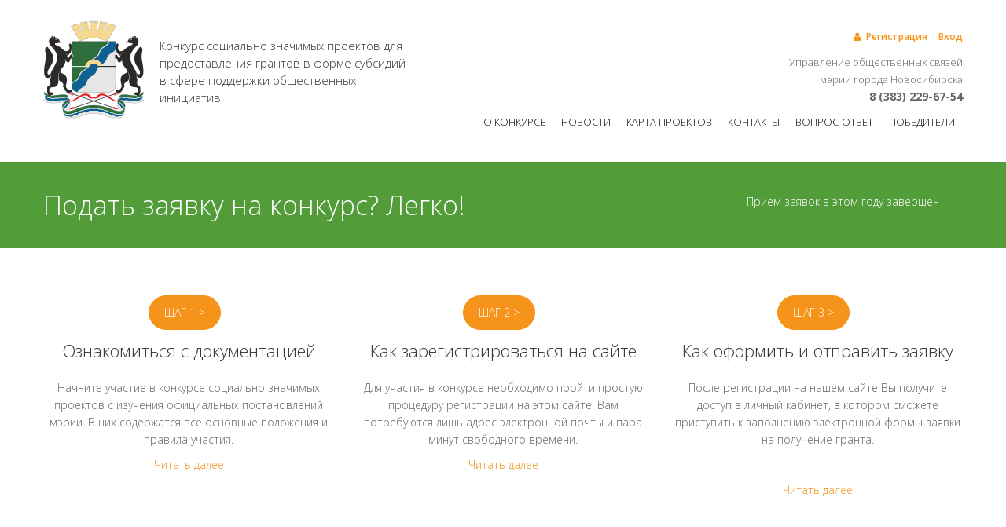

--- FILE ---
content_type: text/html; charset=utf-8
request_url: https://grant.novo-sibirsk.ru/
body_size: 7354
content:
<!DOCTYPE html>
<html lang="ru">
<head>
  <meta http-equiv="Content-Type" content="text/html; charset=utf-8" />
<meta name="Generator" content="Drupal 7 (http://drupal.org)" />
<link rel="shortcut icon" href="https://grant.novo-sibirsk.ru/sites/default/files/favicon.ico" type="image/vnd.microsoft.icon" />
  <title>Муниципальный грант</title>
  <link href='https://fonts.googleapis.com/css?family=Open+Sans:300italic,400italic,600italic,700italic,400,300,700,600&subset=latin,cyrillic' rel='stylesheet' type='text/css'>

  <link type="text/css" rel="stylesheet" href="https://grant.novo-sibirsk.ru/sites/default/files/css/css_lQaZfjVpwP_oGNqdtWCSpJT1EMqXdMiU84ekLLxQnc4.css" media="all" />
<link type="text/css" rel="stylesheet" href="https://grant.novo-sibirsk.ru/sites/default/files/css/css_cixahtjj82FMo-sw03zfhIEFjXeFYDWyim6bJ88goNM.css" media="all" />
<link type="text/css" rel="stylesheet" href="https://grant.novo-sibirsk.ru/sites/default/files/css/css_E4YAA1vuIxMoCYtINnynJkLGw9-UugnkRYv2nRHu9yk.css" media="all" />
<link type="text/css" rel="stylesheet" href="https://grant.novo-sibirsk.ru/sites/default/files/css/css_S-XDm7jP-1US3aj5VlavFCrPJYufJ_LIa_o2AD-gWD8.css" media="all" />

<!--[if lt IE 9]>
<link type="text/css" rel="stylesheet" href="https://grant.novo-sibirsk.ru/sites/default/files/css/css_Jg4xmF9F1Tidv6TcGdsKE0n0GAlT7pD-S8Hz0-ShXA4.css" media="all" />
<![endif]-->
  <!--[if lt IE 9]>
  <script src="/sites/all/themes/grants/html/original/js/html5.js"></script>
  <![endif]-->

  <!--[if lt IE 8]>
  <script src="/sites/all/themes/grants/pictonic/js/pictonic.min.js"></script>
  <![endif]-->
  <script src="https://grant.novo-sibirsk.ru/sites/default/files/js/js_s7yA-hwRxnKty__ED6DuqmTMKG39xvpRyrtyCrbWH4M.js"></script>
<script src="https://grant.novo-sibirsk.ru/sites/default/files/js/js_lYXBf5jBOEeuCcZ1EEfWM3cnZXJ6-B6AuswWtJ1JGSw.js"></script>
<script src="https://grant.novo-sibirsk.ru/sites/default/files/js/js_3gTAQzMZj3S0k4kkMFad32URduZ-BHzJi3lGARzsYfE.js"></script>
<script>(function(i,s,o,g,r,a,m){i["GoogleAnalyticsObject"]=r;i[r]=i[r]||function(){(i[r].q=i[r].q||[]).push(arguments)},i[r].l=1*new Date();a=s.createElement(o),m=s.getElementsByTagName(o)[0];a.async=1;a.src=g;m.parentNode.insertBefore(a,m)})(window,document,"script","//www.google-analytics.com/analytics.js","ga");ga("create", "UA-48202762-1", {"cookieDomain":"auto"});ga("send", "pageview");</script>
<script src="https://grant.novo-sibirsk.ru/sites/default/files/js/js_0pDkOGYnk337vDlYoU3s79RHRejjKCFFGEMp24f9YCA.js"></script>
<script>jQuery.extend(Drupal.settings, {"basePath":"\/","pathPrefix":"","setHasJsCookie":0,"ajaxPageState":{"theme":"grants","theme_token":"xS16dd3FvDKNRzaq8x0SlVeDWl0eqyMj7MyrwOx9ZO0","js":{"sites\/all\/modules\/contrib\/jquery_update\/replace\/jquery\/1.8\/jquery.min.js":1,"misc\/jquery-extend-3.4.0.js":1,"misc\/jquery-html-prefilter-3.5.0-backport.js":1,"misc\/jquery.once.js":1,"misc\/drupal.js":1,"sites\/all\/modules\/contrib\/fancy_file_delete\/js\/fancyfiledelete.js":1,"public:\/\/languages\/ru_q-98A_sGHExHrcGfI7dRMQtmGHclNgNkVPWiyPoi6_U.js":1,"sites\/all\/modules\/contrib\/behavior_weights\/behavior_weights.js":1,"sites\/all\/libraries\/jQuery.blockUI\/jquery.blockUI.js":1,"sites\/all\/modules\/contrib\/ajax_screen_lock\/misc\/ajax_screen_lock.js":1,"sites\/all\/modules\/contrib\/google_analytics\/googleanalytics.js":1,"0":1,"sites\/all\/themes\/grants\/html\/original\/js\/jquery.easing.1.3.js":1,"sites\/all\/themes\/grants\/html\/original\/js\/bootstrap.js":1,"sites\/all\/themes\/grants\/html\/original\/js\/jcarousel\/jquery.jcarousel.min.js":1,"sites\/all\/themes\/grants\/js\/jquery.fancybox-1.3.4.pack.js":1,"sites\/all\/themes\/grants\/html\/original\/js\/google-code-prettify\/prettify.js":1,"sites\/all\/themes\/grants\/html\/original\/js\/portfolio\/jquery.quicksand.js":1,"sites\/all\/themes\/grants\/html\/original\/js\/portfolio\/setting.js":1,"sites\/all\/themes\/grants\/html\/original\/js\/tweet\/jquery.tweet.js":1,"sites\/all\/themes\/grants\/html\/original\/js\/jquery.flexslider.js":1,"sites\/all\/themes\/grants\/html\/original\/js\/jquery.nivo.slider.js":1,"sites\/all\/themes\/grants\/html\/original\/js\/modernizr.custom.79639.js":1,"sites\/all\/themes\/grants\/html\/original\/js\/jquery.ba-cond.min.js":1,"sites\/all\/themes\/grants\/html\/original\/js\/jquery.slitslider.js":1,"sites\/all\/themes\/grants\/html\/original\/js\/animate.js":1,"sites\/all\/themes\/grants\/html\/original\/js\/custom.js":1,"sites\/all\/themes\/grants\/html\/original\/js\/jquery.cookie.js":1,"sites\/all\/themes\/grants\/html\/original\/colorpicker\/js\/colorpicker.js":1,"sites\/all\/themes\/grants\/html\/original\/js\/optionspanel.js":1,"sites\/all\/themes\/grants\/js\/social-share.js":1,"sites\/all\/themes\/grants\/js\/pikachoose\/jquery.pikachoose.min.js":1,"sites\/all\/themes\/grants\/js\/custom.js":1},"css":{"modules\/system\/system.base.css":1,"sites\/all\/modules\/contrib\/date\/date_api\/date.css":1,"sites\/all\/modules\/contrib\/date\/date_popup\/themes\/datepicker.1.7.css":1,"modules\/field\/theme\/field.css":1,"sites\/all\/modules\/contrib\/views\/css\/views.css":1,"sites\/all\/modules\/contrib\/ckeditor\/css\/ckeditor.css":1,"sites\/all\/modules\/contrib\/ctools\/css\/ctools.css":1,"sites\/all\/modules\/contrib\/panels\/css\/panels.css":1,"sites\/all\/modules\/contrib\/panels\/plugins\/layouts\/onecol\/onecol.css":1,"sites\/all\/modules\/contrib\/ajax_screen_lock\/misc\/ajax_screen_lock.css":1,"sites\/all\/modules\/contrib\/yandex_metrics\/css\/yandex_metrics.css":1,"sites\/all\/themes\/grants\/plugins\/layouts\/main_content\/main_content.css":1,"sites\/all\/themes\/grants\/pictonic\/css\/pictonic.css":1,"sites\/all\/themes\/grants\/html\/original\/css\/bootstrap.css":1,"sites\/all\/themes\/grants\/html\/original\/css\/bootstrap-responsive.css":1,"sites\/all\/themes\/grants\/css\/jquery.fancybox-1.3.4.css":1,"sites\/all\/themes\/grants\/html\/original\/css\/jcarousel.css":1,"sites\/all\/themes\/grants\/html\/original\/js\/google-code-prettify\/prettify.css":1,"sites\/all\/themes\/grants\/html\/original\/css\/font-awesome.css":1,"sites\/all\/themes\/grants\/html\/original\/css\/overwrite.css":1,"sites\/all\/themes\/grants\/html\/original\/css\/animate.css":1,"sites\/all\/themes\/grants\/html\/original\/css\/style.css":1,"sites\/all\/themes\/grants\/html\/original\/colorpicker\/css\/colorpicker.css":1,"sites\/all\/themes\/grants\/html\/original\/bodybg\/bg1.css":1,"sites\/all\/themes\/grants\/css\/custom-font-awesome.css":1,"sites\/all\/themes\/grants\/js\/pikachoose\/css\/simple.css":1,"sites\/all\/themes\/grants\/css\/custom-color.css":1,"sites\/all\/themes\/grants\/css\/bg-custom.css":1,"sites\/all\/themes\/grants\/css\/custom.css":1,"sites\/all\/themes\/grants\/css\/customie8.css":1}},"grants":{"termOrganizationTos":"11"},"ajaxScreenLock":{"message":"\u003Cdiv class=\u0022ajax-screen-lock-popup modal fade\u0022\u003E\n  \u003Cdiv class=\u0022modal-dialog\u0022\u003E\n    \u003Cdiv class=\u0022modal-content\u0022\u003E\n      \u003Cdiv class=\u0022modal-header\u0022\u003E\n                  \u003Ch4 class=\u0022modal-title\u0022\u003E\u041f\u0440\u0438\u043c\u0435\u043d\u044f\u0435\u043c \u0438\u0437\u043c\u0435\u043d\u0435\u043d\u0438\u044f\u003C\/h4\u003E\n              \u003C\/div\u003E\n      \u003Cdiv class=\u0022modal-body\u0022\u003E\n        \u003Cdiv class=\u0022ajax-screen-lock-progress\u0022\u003E\u003C\/div\u003E\n      \u003C\/div\u003E\n      \u003Cdiv class=\u0022modal-footer\u0022\u003E\u003C\/div\u003E\n    \u003C\/div\u003E\n  \u003C\/div\u003E\n\u003C\/div\u003E\n","timeout":"1000","visibility":"1","throbber_hide":0,"pages":["\/admin\/ajax\/project"]},"googleanalytics":{"trackOutbound":1,"trackMailto":1,"trackDownload":1,"trackDownloadExtensions":"7z|aac|arc|arj|asf|asx|avi|bin|csv|doc(x|m)?|dot(x|m)?|exe|flv|gif|gz|gzip|hqx|jar|jpe?g|js|mp(2|3|4|e?g)|mov(ie)?|msi|msp|pdf|phps|png|ppt(x|m)?|pot(x|m)?|pps(x|m)?|ppam|sld(x|m)?|thmx|qtm?|ra(m|r)?|sea|sit|tar|tgz|torrent|txt|wav|wma|wmv|wpd|xls(x|m|b)?|xlt(x|m)|xlam|xml|z|zip"}});</script>
</head>
<body data-spy="scroll" data-target=".menu-block-wrapper" class="html front not-logged-in no-sidebars page-front  " >
<div id="wrapper">
  <header>
    <div class="container">
              <div class="region region-header">
  <section class="panel-pane pane-header-top" >

    
        
    
    
    <div class="row nomargin">
  <div class="span12">
    <div class="headnav">
      <ul>
                              <li><a href="/user/register" title="Зарегестрироваться"><i class="icon-user"></i>Регистрация</a></li>
                      <li><a href="/user" title="Войти на сайт">Вход</a></li>
                        </ul>
    </div>
  </div>
</div>
<div class="row">
  <div class="span5">
    <div class="logo">
              <a href="/" rel="home" title="Главная"><img src="https://grant.novo-sibirsk.ru/sites/all/themes/grants/logo.png" alt="Главная" class="logo" /></a>      
              <h1>Конкурс социально значимых проектов для предоставления грантов в форме субсидий в сфере поддержки общественных инициатив</h1>          </div>
  </div>

  <div class="span7">
          <div class="contacts">
        <div class="text-right text">Управление общественных связей <br/> мэрии города Новосибирска</div>
        <div class="text-right"><strong>8 (383) 229-67-54 </strong></div>
      </div>
    
    <div class="navbar navbar-static-top">

      <div class="navigation">
        <nav>
          <ul class="nav topnav">
                                          <li><a href="https://grant.novo-sibirsk.ru/grant/konkurs-socialno-znachimyh-proektov-2025" title="О конкурсе" class="">О конкурсе</a></li>
                              <li><a href="/news" title="Новости" class="">Новости</a></li>
                              <li><a href="/project/map" title="Карта проектов" class="">Карта проектов</a></li>
                              <li><a href="/contacts" title="Контакты" class="">Контакты</a></li>
                              <li><a href="/faq" title="Вопрос-ответ" class="">Вопрос-ответ</a></li>
                              <li><a href="/page/pobediteli-0" title="Победители" class="">Победители</a></li>
                                    </ul>
        </nav>
      </div>
      <!-- end navigation -->

    </div>
  </div>
</div>

    
      </section>
</div>          </div>
  </header>

      <section class="callaction">
      <div class="container">
        <div class="row">
          <div class="span12">
            <div class="big-cta">
              <div class="row">
  <section class="panel-pane pane-call-action span12" >

    
        
    
    
      <div class="cta-text">
    <h3>Подать заявку на конкурс? Легко!</h3>
  </div>
  <div class="cta floatright">
    <div data-mytimer="10854" style="float: left; margin-right: 30px;margin-top: -20px;"></div><span>Прием заявок в этом году завершен</span>  </div>

    
      </section>
</div>            </div>
          </div>
        </div>
      </div>
    </section>
  
  <section id="content">
    <div class="container">
      
      <div class="row">
                <div class="panel-content span12">
                      






<div class="panel-display panel-1col clearfix" >
  <div class="panel-panel panel-col">
    <div><div class="region region-middle">
  <section class="panel-pane pane-views-panes pane-pages-homepage-pages block features" >

    
        
    
    
    <div class="view view-pages view-id-pages view-display-id-homepage_pages view-dom-id-dce5f3db56f3c6d3d58b6ddd3f981742">
        
  
  
      <div class="view-content">
      <div class="row">
            <div class="span4 views-row views-row-1 views-row-odd views-row-first">
        
<div id="node-396" class="node-page-teaser box aligncenter node node-page node-teaser row-fluid clearfix" about="/page/oznakomitsya-s-dokumentaciey" typeof="foaf:Document">
      <div class="aligncenter icon">
      <a href="/page/oznakomitsya-s-dokumentaciey" title="ШАГ 1 &gt;" class="btn btn-large btn-theme btn-rounded page-teaser-button">ШАГ 1 &gt;</a>    </div>
    <div class="text">
    <h6>
      Ознакомиться с документацией    </h6>
    <p>
      <div class="field field-name-body field-type-text-with-summary field-label-hidden"><div class="field-items"><div class="field-item even" property="content:encoded"><p>Начните участие в конкурсе социально значимых проектов с изучения официальных постановлений мэрии. В них содержатся все основные положения и правила участия.</p></div></div></div>    </p>
    <a href="/page/oznakomitsya-s-dokumentaciey" title="Читать далее">Читать далее</a>  </div>
</div>
      </div>
          <div class="span4 views-row views-row-2 views-row-even">
        
<div id="node-397" class="node-page-teaser box aligncenter node node-page node-teaser row-fluid clearfix" about="/page/zaregistrirovatsya-na-sayte" typeof="foaf:Document">
      <div class="aligncenter icon">
      <a href="/page/zaregistrirovatsya-na-sayte" title="ШАГ 2 &gt;" class="btn btn-large btn-theme btn-rounded page-teaser-button">ШАГ 2 &gt;</a>    </div>
    <div class="text">
    <h6>
      Как зарегистрироваться на сайте    </h6>
    <p>
      <div class="field field-name-body field-type-text-with-summary field-label-hidden"><div class="field-items"><div class="field-item even" property="content:encoded"><p>Для участия в конкурсе необходимо пройти простую процедуру регистрации на этом сайте. Вам потребуются лишь адрес электронной почты и пара минут свободного времени.</p>
</div></div></div>    </p>
    <a href="/page/zaregistrirovatsya-na-sayte" title="Читать далее">Читать далее</a>  </div>
</div>
      </div>
          <div class="span4 views-row views-row-3 views-row-odd views-row-last">
        
<div id="node-398" class="node-page-teaser box aligncenter node node-page node-teaser row-fluid clearfix" about="/page/oformit-i-otpravit-zayavku" typeof="foaf:Document">
      <div class="aligncenter icon">
      <a href="/page/oformit-i-otpravit-zayavku" title="ШАГ 3 &gt;" class="btn btn-large btn-theme btn-rounded page-teaser-button">ШАГ 3 &gt;</a>    </div>
    <div class="text">
    <h6>
      Как оформить и отправить заявку     </h6>
    <p>
      <div class="field field-name-body field-type-text-with-summary field-label-hidden"><div class="field-items"><div class="field-item even" property="content:encoded"><p>После регистрации на нашем сайте Вы получите доступ в личный кабинет, в котором сможете приступить к заполнению электронной формы заявки на получение гранта.</p>
<p> </p></div></div></div>    </p>
    <a href="/page/oformit-i-otpravit-zayavku" title="Читать далее">Читать далее</a>  </div>
</div>
      </div>
      </div>
<!-- divider -->
<div class="row">
  <div class="span12">
    <div class="solidline"></div>
  </div>
</div>
<!-- end divider -->    </div>
  
  
  
  
  
  
</div>
    
      </section>

  <section class="panel-pane pane-views-panes pane-articles-frontpage-news" >

    
              <h4 class="pane-title title-divider"><span>Последние новости</span></h4>
    
    
    
    <div class="view view-articles view-id-articles view-display-id-frontpage_news margin-top-large view-dom-id-cdca05494fdd705310fa36792745852e">
        
  
  
      <div class="view-empty">
      <p>Новостей пока нет.</p>
    </div>
  
  
  
  
  
  
</div>
    
      </section>
</div></div>
  </div>
</div>


                  </div>
        <div class="clear"></div>
      </div>
      <section>
                  <div class="region region-sub-content">
  <section class="panel-pane pane-views-panes pane-pages-pages-promo" >

    
        
    
    
    <div class="view view-pages view-id-pages view-display-id-pages_promo view-dom-id-5ea9edae119570938a6c2839b1f48697">
        
  
  
      <div class="view-content">
      <div class="pages-wrapper">
  <div class="to-right">
    <ul class="thumbnails">
              <li class="span4 views-row views-row-1 views-row-odd views-row-first">
          <article id="node-122" class="node-page-promo node node-page clearfix" about="/page/sayt-upravleniya-obshchestvennyh-svyazey-merii-novosibirska" typeof="foaf:Document">
    <a href="http://www.uos.novo-sibirsk.ru/" class="link" title="Сайт управления общественных связей мэрии Новосибирска" rel="nofollow">
  <img typeof="foaf:Image" src="https://grant.novo-sibirsk.ru/sites/default/files/styles/page-image-promo/public/page/2013/05/uos.nsk_0.png?itok=siKVaQGP" width="140" height="100" alt="Сайт управления общественных связей мэрии Новосибирска" title="Сайт управления общественных связей мэрии Новосибирска" /><span>Сайт управления общественных связей мэрии Новосибирска</span></a>  <span property="dc:title" content="Сайт управления общественных связей мэрии Новосибирска" class="rdf-meta element-hidden"></span></article>
        </li>
              <li class="span4 views-row views-row-2 views-row-even">
          <article id="node-127" class="node-page-promo node node-page clearfix" about="/page/est-vopros-est-otvet" typeof="foaf:Document">
    <a href="http://grant.novo-sibirsk.ru/page/poleznaya-informaciya" class="link" title="Есть вопрос - есть ответ" rel="nofollow">
  <img typeof="foaf:Image" src="https://grant.novo-sibirsk.ru/sites/default/files/styles/page-image-promo/public/555.jpg?itok=kmtIrrza" width="140" height="100" alt="Есть вопрос - есть ответ" title="Есть вопрос - есть ответ" /><span>Есть вопрос - есть ответ</span></a>  <span property="dc:title" content="Есть вопрос - есть ответ" class="rdf-meta element-hidden"></span></article>
        </li>
              <li class="span4 views-row views-row-3 views-row-odd views-row-last">
          <article id="node-175" class="node-page-promo node node-page clearfix" about="/page/karta-rcoo-i-tos-novosibirska-0" typeof="foaf:Document">
    <a href="http://map.novo-sibirsk.ru/#socialObjects=50%2C61&amp;amp;legendTab=2&amp;amp;xmin=82.82094022322842&amp;amp;ymin=55.00789614026063&amp;amp;xmax=83.06736656482076&amp;amp;ymax=55.07918880389281" class="link" title="Карта РЦОО и ТОС Новосибирска" rel="nofollow">
  <img typeof="foaf:Image" src="https://grant.novo-sibirsk.ru/sites/default/files/styles/page-image-promo/public/page/2013/07/map.png?itok=n60O3woV" width="140" height="100" alt="Карта РЦОО и ТОС Новосибирска" title="Карта РЦОО и ТОС Новосибирска" /><span>Карта РЦОО и ТОС Новосибирска</span></a>  <span property="dc:title" content="Карта РЦОО и ТОС Новосибирска" class="rdf-meta element-hidden"></span></article>
        </li>
          </ul>
  </div>
  <div class="clear"></div>
</div>
    </div>
  
  
  
  
  
  
</div>
    
      </section>
</div>              </section>
    </div>
  </section>

  <footer>
          <div class="region region-footer">
  <section class="panel-pane pane-footer" >

    
        
    
    
    <div id="sub-footer">
  <div class="container">
    <div class="row">
              <div class="span3">
          <div class="widget">
            <ul class="link-list">
                              <li><a href="http://novo-sibirsk.ru/" title="Сайт мэрии города Новосибирска" target="_blank">Сайт мэрии города Новосибирска</a></li>
                              <li><a href="http://www.uos.novo-sibirsk.ru/" title="Сайт управления общественных связей" target="_blank">Сайт управления общественных связей</a></li>
                              <li><a href="http://grant.novo-sibirsk.ru/page/poleznaya-informaciya" title="Полезная информация" target="_blank">Полезная информация</a></li>
                          </ul>
          </div>
        </div>
              <div class="span3">
          <div class="widget">
            <ul class="link-list">
                              <li><a href="http://map.novo-sibirsk.ru/#socialObjects=61&amp;legendTab=2" title="Карта ресурсных центров районов" target="_blank">Карта ресурсных центров районов</a></li>
                              <li><a href="http://map.novo-sibirsk.ru/#socialObjects=50&amp;legendTab=2" title="Карта территориальных общественных самоуправлений (ТОС)" target="_blank">Карта территориальных общественных самоуправлений (ТОС)</a></li>
                              <li><a href="/user-agreement" title="Пользовательское соглашение">Пользовательское соглашение</a></li>
                          </ul>
          </div>
        </div>
          </div>
    <div class="row">
      <div class="span6">
        <div class="copyright">
          <p><span>©2013 Управление общественных связей мэрии Новосибирска</span></p>
        </div>
      </div>
      <div class="span6">
        <ul class="social-network">
                      <li><a href="" title="Vkontakte" class="social-share" data-placement="bottom" data-type="vk"><i class="icon-vk icon-square"></i></a></li>
                      <li><a href="" title="Facebook" class="social-share" data-placement="bottom" data-type="fb"><i class="icon-facebook icon-square"></i></a></li>
                      <li><a href="" title="Twitter" class="social-share" data-placement="bottom" data-type="tw"><i class="icon-twitter icon-square"></i></a></li>
                      <li><a href="" title="Google+" class="social-share" data-placement="bottom" data-type="gp"><i class="icon-google-plus icon-square"></i></a></li>
                      <li><a href="" title="Одноклассники" class="social-share" data-placement="bottom" data-type="ok"><i class="icon-odnoklassniki pictonic-font-family icon-square"></i></a></li>
                      <li><a href="" title="Мой мир" class="social-share" data-placement="bottom" data-type="mr"><i class="icon-mailru pictonic-font-family icon-square"></i></a></li>
                  </ul>
    </div>

    <div class="span6 pull-left">
      <span class="pull-left">
        <a href="http://www.i20.biz" target="_blank" title="Разработано «i20.biz»">Разработано «i20.biz»</a> на <a href="http://drupal.i20.biz" target="_blank" title="CMS «Drupal.i20.biz»">CMS «Drupal.i20.biz»</a>
      </span>
    </div>
  </div>
</div>

    
      </section>
</div>      </footer>
</div>
<div class="ym-counter"><!-- Yandex.Metrika counter -->
<script type="text/javascript">
(function (d, w, c) {
    (w[c] = w[c] || []).push(function() {
        try {
            w.yaCounter24035290 = new Ya.Metrika({id:24035290,
                    webvisor:true,
                    clickmap:true,
                    trackLinks:true,
                    accurateTrackBounce:true});
        } catch(e) { }
    });

    var n = d.getElementsByTagName("script")[0],
        s = d.createElement("script"),
        f = function () { n.parentNode.insertBefore(s, n); };
    s.type = "text/javascript";
    s.async = true;
    s.src = (d.location.protocol == "https:" ? "https:" : "http:") + "//mc.yandex.ru/metrika/watch.js";

    if (w.opera == "[object Opera]") {
        d.addEventListener("DOMContentLoaded", f, false);
    } else { f(); }
})(document, window, "yandex_metrika_callbacks");
</script>
<noscript><div><img src="//mc.yandex.ru/watch/24035290" style="position:absolute; left:-9999px;" alt="" /></div></noscript>
<!-- /Yandex.Metrika counter --></div></body>
</html>


--- FILE ---
content_type: text/css
request_url: https://grant.novo-sibirsk.ru/sites/default/files/css/css_E4YAA1vuIxMoCYtINnynJkLGw9-UugnkRYv2nRHu9yk.css
body_size: 653
content:
.ctools-locked{color:red;border:1px solid red;padding:1em;}.ctools-owns-lock{background:#FFFFDD none repeat scroll 0 0;border:1px solid #F0C020;padding:1em;}a.ctools-ajaxing,input.ctools-ajaxing,button.ctools-ajaxing,select.ctools-ajaxing{padding-right:18px !important;background:url(/sites/all/modules/contrib/ctools/images/status-active.gif) right center no-repeat;}div.ctools-ajaxing{float:left;width:18px;background:url(/sites/all/modules/contrib/ctools/images/status-active.gif) center center no-repeat;}
div.panel-pane div.admin-links{font-size:xx-small;margin-right:1em;}div.panel-pane div.admin-links li a{color:#ccc;}div.panel-pane div.admin-links li{padding-bottom:2px;background:white;z-index:201;}div.panel-pane div.admin-links:hover a,div.panel-pane div.admin-links-hover a{color:#000;}div.panel-pane div.admin-links a:before{content:"[";}div.panel-pane div.admin-links a:after{content:"]";}div.panel-pane div.panel-hide{display:none;}div.panel-pane div.panel-hide-hover,div.panel-pane:hover div.panel-hide{display:block;position:absolute;z-index:200;margin-top:-1.5em;}div.panel-pane div.feed a{float:right;}
.panel-1col{}.panel-2col .panel-col-first .inside{margin:0;}.panel-1col .panel-col{width:100%;}#panels-edit-display .panel-pane,#panels-edit-display .helperclass{margin:.5em;}.panel-2col .panel-separator{margin:0 0 1em 0;}
.progress{font-weight:bold;}.ajax-screen-lock-popup .ajax-screen-lock-progress{background:#ccc;border:1px solid #CCC;margin:0 0.2em;-moz-border-radius:3px;-webkit-border-radius:3px;border-radius:3px;background:#0072b9 url(/misc/progress.gif);width:auto;height:15px;}.ajax-screen-lock-popup .modal-content{-webkit-box-shadow:0 5px 15px rgba(0,0,0,.5);box-shadow:0 5px 15px rgba(0,0,0,.5);}.ajax-screen-lock-popup .modal-content{position:relative;background-color:#fff;-webkit-background-clip:padding-box;background-clip:padding-box;border:1px solid #999;border:1px solid rgba(0,0,0,.2);border-radius:6px;outline:0;-webkit-box-shadow:0 3px 9px rgba(0,0,0,.5);box-shadow:0 3px 9px rgba(0,0,0,.5);}.ajax-screen-lock-popup .modal-header{min-height:16.43px;padding:15px;border-bottom:1px solid #e5e5e5;}.ajax-screen-lock-popup .modal-body{text-align:center;position:relative;padding:15px;}.ajax-screen-lock-popup .modal-footer{padding:15px;text-align:right;border-top:1px solid #e5e5e5;}.ajax-screen-lock-popup .modal-title{margin:0;line-height:1.42857143;}
.ym-counter{clear:both;}
#panels-dnd-main .panel-sidebar-left,#panels-dnd-main .panel-content{float:left;width:50%;}#panels-dnd-main .clear{clear:both;}


--- FILE ---
content_type: text/css
request_url: https://grant.novo-sibirsk.ru/sites/default/files/css/css_S-XDm7jP-1US3aj5VlavFCrPJYufJ_LIa_o2AD-gWD8.css
body_size: 44175
content:
@font-face{font-family:"pictonic";src:url(/sites/all/themes/grants/pictonic/font/pictonic.eot);src:url(/sites/all/themes/grants/pictonic/font/pictonic.eot?#iefix) format('embedded-opentype'),url(/sites/all/themes/grants/pictonic/font/pictonic.ttf) format('truetype'),url(/sites/all/themes/grants/pictonic/font/pictonic.woff) format('woff'),url(/sites/all/themes/grants/pictonic/font/pictonic.svg) format('svg');font-weight:normal;font-style:normal;}.pictonic{font-family:"pictonic";font-weight:normal;font-style:normal;-webkit-font-smoothing:antialiased !important;-moz-font-smoothing:antialiased !important;font-smoothing:antialiased !important;line-height:1em;}a.pictonic,span.pictonic,small.pictonic{display:-moz-inline-stack;display:inline-block;zoom:1;*display:inline;}[class^="icon-"],[class*=" icon-"]{font-family:"pictonic";font-weight:normal;font-style:normal;-webkit-font-smoothing:antialiased !important;-moz-font-smoothing:antialiased !important;font-smoothing:antialiased !important;line-height:1em;}a[class^="icon-"],a[class*=" icon-"],span[class^="icon-"],span[class*=" icon-"],small[class^="icon-"],small[class*=" icon-"]{display:-moz-inline-stack;display:inline-block;zoom:1;*display:inline;}.icon-html5-01:before{content:"";}.icon-html5-02:before{content:"";}.icon-css3-01:before{content:"";}.icon-css3-02:before{content:"";}.icon-audiobox-01:before{content:"";}.icon-box-com:before{content:"";}.icon-audiobox-02:before{content:"";}.icon-pictonic-02:before{content:"";}.icon-pictonic-01:before{content:"";}.icon-angularjs:before{content:"";}.icon-codepen-02:before{content:"";}.icon-codepen-01:before{content:"";}.icon-bandcamp:before{content:"";}.icon-shopify:before{content:"";}.icon-prog-pylons-02:before{content:"";}.icon-google-currents:before{content:"";}.icon-prog-cherrypy:before{content:"";}.icon-prog-backbonejs:before{content:"";}.icon-prog-pylons:before{content:"";}.icon-prog-flask:before{content:"";}.icon-prog-cakephp:before{content:"";}.icon-rus-yandex-01:before{content:"";}.icon-rus-vk-02:before{content:"";}.icon-rus-vk-01:before{content:"";}.icon-rus-yandex-02:before{content:"";}.icon-rus-habrahbr:before{content:"";}.icon-chn-wechat:before{content:"";}.icon-chn-tencent-02:before{content:"";}.icon-chn-tencent-01:before{content:"";}.icon-chn-tencent-03:before{content:"";}.icon-chn-weibo:before{content:"";}.icon-chn-renren:before{content:"";}.icon-livejournal:before{content:"";}.icon-wikipedia:before{content:"";}.icon-icq:before{content:"";}.icon-mailru:before{content:"";}.icon-skydrive:before{content:"";}.icon-googledrive-02:before{content:"";}.icon-googledrive-01:before{content:"";}.icon-dropbox:before{content:"";}.icon-adb-speedgrade:before{content:"";}.icon-adb-acrobat:before{content:"";}.icon-adb-audition:before{content:"";}.icon-adb-contribute:before{content:"";}.icon-adb-bridge:before{content:"";}.icon-adb-dreamweaver:before{content:"";}.icon-adb-encore:before{content:"";}.icon-adb-fireworks:before{content:"";}.icon-adb-flashbldr:before{content:"";}.icon-adb-flash:before{content:"";}.icon-adb-illustrator:before{content:"";}.icon-adb-indesign:before{content:"";}.icon-adb-lightroom:before{content:"";}.icon-adb-onlocation:before{content:"";}.icon-adb-photoshop:before{content:"";}.icon-adb-prelude:before{content:"";}.icon-adb-premiere:before{content:"";}.icon-adb-framemaker:before{content:"";}.icon-adb-captivate:before{content:"";}.icon-adb-aftereffects:before{content:"";}.icon-adb-robohelp:before{content:"";}.icon-corel-draw:before{content:"";}.icon-corel-painter:before{content:"";}.icon-_x33_dsmax:before{content:"";}.icon-softimage:before{content:"";}.icon-lightwave:before{content:"";}.icon-cinema4d:before{content:"";}.icon-maya:before{content:"";}.icon-autocad:before{content:"";}.icon-autocad-lt:before{content:"";}.icon-modo:before{content:"";}.icon-sketchup-01:before{content:"";}.icon-sketchup-02:before{content:"";}.icon-solidworks:before{content:"";}.icon-houdini:before{content:"";}.icon-blender:before{content:"";}.icon-vue:before{content:"";}.icon-zbrush:before{content:"";}.icon-os-ios-dark:before{content:"";}.icon-os-osx_1_:before{content:"";}.icon-os-apple:before{content:"";}.icon-os-ios:before{content:"";}.icon-os-win-01:before{content:"";}.icon-os-win-02:before{content:"";}.icon-os-win-03:before{content:"";}.icon-os-win-04:before{content:"";}.icon-os-linux_1_:before{content:"";}.icon-lin-debian:before{content:"";}.icon-os-osx-dark:before{content:"";}.icon-os-apple-dark:before{content:"";}.icon-os-win-01-dark:before{content:"";}.icon-os-win-02-dark:before{content:"";}.icon-os-win-03-dark:before{content:"";}.icon-os-linux:before{content:"";}.icon-os-win-04-dark:before{content:"";}.icon-pl-dart:before{content:"";}.icon-pl-clojure:before{content:"";}.icon-pl-groovy-01:before{content:"";}.icon-pl-groovy-02:before{content:"";}.icon-dbs-mysql:before{content:"";}.icon-dbs-postgresql:before{content:"";}.icon-dbs-sqlserver:before{content:"";}.icon-dbs-sqlite:before{content:"";}.icon-dbs-mongodb:before{content:"";}.icon-dbs-riak:before{content:"";}.icon-dbs-couchdb:before{content:"";}.icon-dbs-redis:before{content:"";}.icon-dbs-hadoop:before{content:"";}.icon-dbs-hbase:before{content:"";}.icon-dbs-cassandra:before{content:"";}.icon-dbs-couchbase-01:before{content:"";}.icon-dbs-couchbase-02:before{content:"";}.icon-dbs-neo4j:before{content:"";}.icon-vc-svn:before{content:"";}.icon-vc-git:before{content:"";}.icon-lin-centos:before{content:"";}.icon-lin-redhat:before{content:"";}.icon-lin-fedora:before{content:"";}.icon-lin-ubuntu:before{content:"";}.icon-vc-fossil:before{content:"";}.icon-vc-bazaar:before{content:"";}.icon-vc-bitbucket-02:before{content:"";}.icon-vc-bitbucket-01:before{content:"";}.icon-vc-mercurial:before{content:"";}.icon-brw-chrome:before{content:"";}.icon-brw-safari-01:before{content:"";}.icon-brw-safari-02:before{content:"";}.icon-brw-firefox:before{content:"";}.icon-brw-explorer:before{content:"";}.icon-brw-opera:before{content:"";}.icon-zerply:before{content:"";}.icon-social-bakers:before{content:"";}.icon-android:before{content:"";}.icon-prog-actionscript:before{content:"";}.icon-prog-matlab:before{content:"";}.icon-prog-delphi02:before{content:"";}.icon-prog-golang01:before{content:"";}.icon-prog-golang02:before{content:"";}.icon-prog-haskell:before{content:"";}.icon-prog-scala:before{content:"";}.icon-prog-lisp:before{content:"";}.icon-prog-basic:before{content:"";}.icon-prog-php02:before{content:"";}.icon-prog-c:before{content:"";}.icon-prog-ruby:before{content:"";}.icon-prog-csharp:before{content:"";}.icon-prog-cplusplus:before{content:"";}.icon-prog-ccplusplus:before{content:"";}.icon-prog-js01:before{content:"";}.icon-prog-objc:before{content:"";}.icon-prog-js02:before{content:"";}.icon-prog-java:before{content:"";}.icon-prog-dotnet:before{content:"";}.icon-prog-php01:before{content:"";}.icon-prog-vbnet:before{content:"";}.icon-prog-aspnet:before{content:"";}.icon-prog-visualstudio:before{content:"";}.icon-prog-python:before{content:"";}.icon-prog-lua01:before{content:"";}.icon-prog-lua02:before{content:"";}.icon-prog-air01:before{content:"";}.icon-prog-air02:before{content:"";}.icon-prog-jquery:before{content:"";}.icon-prog-mootools:before{content:"";}.icon-prog-nodejs01:before{content:"";}.icon-prog-nodejs02:before{content:"";}.icon-prog-codeign:before{content:"";}.icon-prog-expression:before{content:"";}.icon-prog-symfony:before{content:"";}.icon-prog-yii:before{content:"";}.icon-prog-zendfrm:before{content:"";}.icon-prog-drupal:before{content:"";}.icon-prog-joomla:before{content:"";}.icon-prog-wordpress:before{content:"";}.icon-prog-magento:before{content:"";}.icon-prog-django:before{content:"";}.icon-prog-rails:before{content:"";}.icon-prog-erlang:before{content:"";}.icon-prog-coffeescr:before{content:"";}.icon-prog-perl:before{content:"";}.icon-prog-fortran:before{content:"";}.icon-prog-bash01:before{content:"";}.icon-prog-bash02:before{content:"";}.icon-prog-cobol:before{content:"";}.icon-prog-delphi01:before{content:"";}.icon-github-02:before{content:"";}.icon-soundcloud:before{content:"";}.icon-github-01:before{content:"";}.icon-rdio:before{content:"";}.icon-svpply-01:before{content:"";}.icon-grooveshark:before{content:"";}.icon-svpply-02:before{content:"";}.icon-spotify:before{content:"";}.icon-instagram:before{content:"";}.icon-creativesloth:before{content:"";}.icon-xing:before{content:"";}.icon-yammer:before{content:"";}.icon-yahoo:before{content:"";}.icon-wordpress:before{content:"";}.icon-xanga:before{content:"";}.icon-weblink_2:before{content:"";}.icon-windows:before{content:"";}.icon-weblink_1:before{content:"";}.icon-vimeo:before{content:"";}.icon-typepad:before{content:"";}.icon-twitter-2:before{content:"";}.icon-twitter-3:before{content:"";}.icon-tumblr:before{content:"";}.icon-twitter-1:before{content:"";}.icon-slash_dot:before{content:"";}.icon-stumble_upon:before{content:"";}.icon-technorati:before{content:"";}.icon-skype:before{content:"";}.icon-sina:before{content:"";}.icon-share:before{content:"";}.icon-reddit:before{content:"";}.icon-plaxo:before{content:"";}.icon-rss:before{content:"";}.icon-pinterest:before{content:"";}.icon-picasa:before{content:"";}.icon-paypal:before{content:"";}.icon-odnoklassniki:before{content:"";}.icon-orkut:before{content:"";}.icon-newsvine:before{content:"";}.icon-news_for_gamers:before{content:"";}.icon-voxopolis:before{content:"";}.icon-myspace:before{content:"";}.icon-mail:before{content:"";}.icon-linkedin:before{content:"";}.icon-last_fm:before{content:"";}.icon-kaboodle:before{content:"";}.icon-instapaper:before{content:"";}.icon-imgur:before{content:"";}.icon-identi-ca:before{content:"";}.icon-hyves:before{content:"";}.icon-hi5:before{content:"";}.icon-friendfeed:before{content:"";}.icon-google__x2B_:before{content:"";}.icon-google:before{content:"";}.icon-gmail:before{content:"";}.icon-fresqui:before{content:"";}.icon-foursquare_2:before{content:"";}.icon-foursquare_1:before{content:"";}.icon-forrst:before{content:"";}.icon-formspring:before{content:"";}.icon-flickr:before{content:"";}.icon-feedburner:before{content:"";}.icon-facebook:before{content:"";}.icon-evernote:before{content:"";}.icon-dribbble:before{content:"";}.icon-digg:before{content:"";}.icon-deviantart:before{content:"";}.icon-design-float:before{content:"";}.icon-delicious:before{content:"";}.icon-bookmark:before{content:"";}.icon-blip:before{content:"";}.icon-blogger:before{content:"";}.icon-blinklist:before{content:"";}.icon-behance:before{content:"";}.icon-bebo:before{content:"";}.icon-baidu:before{content:"";}.icon-apple:before{content:"";}.icon-amazon:before{content:"";}.icon-aim:before{content:"";}.icon-youtube:before{content:"";}.icon-netlog:before{content:"";}
.clearfix{*zoom:1;}.clearfix:before,.clearfix:after{display:table;line-height:0;content:"";}.clearfix:after{clear:both;}.hide-text{font:0/0 a;color:transparent;text-shadow:none;background-color:transparent;border:0;}.input-block-level{display:block;width:100%;min-height:30px;-webkit-box-sizing:border-box;-moz-box-sizing:border-box;box-sizing:border-box;}article,aside,details,figcaption,figure,footer,header,hgroup,nav,section{display:block;}audio,canvas,video{display:inline-block;*display:inline;*zoom:1;}audio:not([controls]){display:none;}html{font-size:100%;-webkit-text-size-adjust:100%;-ms-text-size-adjust:100%;}a:focus{outline:thin dotted #333;outline:5px auto -webkit-focus-ring-color;outline-offset:-2px;}a:hover,a:active{outline:0;}sub,sup{position:relative;font-size:75%;line-height:0;vertical-align:baseline;}sup{top:-0.5em;}sub{bottom:-0.25em;}img{width:auto\9;height:auto;max-width:100%;vertical-align:middle;border:0;-ms-interpolation-mode:bicubic;}#map_canvas img,.google-maps img{max-width:none;}button,input,select,textarea{margin:0;font-size:100%;vertical-align:middle;}button,input{*overflow:visible;line-height:normal;}button::-moz-focus-inner,input::-moz-focus-inner{padding:0;border:0;}button,html input[type="button"],input[type="reset"],input[type="submit"]{cursor:pointer;-webkit-appearance:button;}label,select,button,input[type="button"],input[type="reset"],input[type="submit"],input[type="radio"],input[type="checkbox"]{cursor:pointer;}input[type="search"]{-webkit-box-sizing:content-box;-moz-box-sizing:content-box;box-sizing:content-box;-webkit-appearance:textfield;}input[type="search"]::-webkit-search-decoration,input[type="search"]::-webkit-search-cancel-button{-webkit-appearance:none;}textarea{overflow:auto;vertical-align:top;}@media print{*{color:#000 !important;text-shadow:none !important;background:transparent !important;box-shadow:none !important;}a,a:visited{text-decoration:underline;}a[href]:after{content:" (" attr(href) ")";}abbr[title]:after{content:" (" attr(title) ")";}.ir a:after,a[href^="javascript:"]:after,a[href^="#"]:after{content:"";}pre,blockquote{border:1px solid #999;page-break-inside:avoid;}thead{display:table-header-group;}tr,img{page-break-inside:avoid;}img{max-width:100% !important;}@page{margin:0.5cm;}p,h2,h3{orphans:3;widows:3;}h2,h3{page-break-after:avoid;}}body{margin:0;font-family:"Helvetica Neue",Helvetica,Arial,sans-serif;font-size:14px;line-height:20px;color:#333333;background-color:#ffffff;}a{color:#0088cc;text-decoration:none;}a:hover,a:focus{color:#005580;text-decoration:underline;}.img-rounded{-webkit-border-radius:6px;-moz-border-radius:6px;border-radius:6px;}.img-polaroid{padding:4px;background-color:#fff;border:1px solid #ccc;border:1px solid rgba(0,0,0,0.2);-webkit-box-shadow:0 1px 3px rgba(0,0,0,0.1);-moz-box-shadow:0 1px 3px rgba(0,0,0,0.1);box-shadow:0 1px 3px rgba(0,0,0,0.1);}.img-circle{-webkit-border-radius:500px;-moz-border-radius:500px;border-radius:500px;}.row{margin-left:-20px;*zoom:1;}.row:before,.row:after{display:table;line-height:0;content:"";}.row:after{clear:both;}[class*="span"]{float:left;min-height:1px;margin-left:20px;}.container,.navbar-static-top .container,.navbar-fixed-top .container,.navbar-fixed-bottom .container{width:940px;}.span12{width:940px;}.span11{width:860px;}.span10{width:780px;}.span9{width:700px;}.span8{width:620px;}.span7{width:540px;}.span6{width:460px;}.span5{width:380px;}.span4{width:300px;}.span3{width:220px;}.span2{width:140px;}.span1{width:60px;}.offset12{margin-left:980px;}.offset11{margin-left:900px;}.offset10{margin-left:820px;}.offset9{margin-left:740px;}.offset8{margin-left:660px;}.offset7{margin-left:580px;}.offset6{margin-left:500px;}.offset5{margin-left:420px;}.offset4{margin-left:340px;}.offset3{margin-left:260px;}.offset2{margin-left:180px;}.offset1{margin-left:100px;}.row-fluid{width:100%;*zoom:1;}.row-fluid:before,.row-fluid:after{display:table;line-height:0;content:"";}.row-fluid:after{clear:both;}.row-fluid [class*="span"]{display:block;float:left;width:100%;min-height:30px;margin-left:2.127659574468085%;*margin-left:2.074468085106383%;-webkit-box-sizing:border-box;-moz-box-sizing:border-box;box-sizing:border-box;}.row-fluid [class*="span"]:first-child{margin-left:0;}.row-fluid .controls-row [class*="span"] + [class*="span"]{margin-left:2.127659574468085%;}.row-fluid .span12{width:100%;*width:99.94680851063829%;}.row-fluid .span11{width:91.48936170212765%;*width:91.43617021276594%;}.row-fluid .span10{width:82.97872340425532%;*width:82.92553191489361%;}.row-fluid .span9{width:74.46808510638297%;*width:74.41489361702126%;}.row-fluid .span8{width:65.95744680851064%;*width:65.90425531914893%;}.row-fluid .span7{width:57.44680851063829%;*width:57.39361702127659%;}.row-fluid .span6{width:48.93617021276595%;*width:48.88297872340425%;}.row-fluid .span5{width:40.42553191489362%;*width:40.37234042553192%;}.row-fluid .span4{width:31.914893617021278%;*width:31.861702127659576%;}.row-fluid .span3{width:23.404255319148934%;*width:23.351063829787233%;}.row-fluid .span2{width:14.893617021276595%;*width:14.840425531914894%;}.row-fluid .span1{width:6.382978723404255%;*width:6.329787234042553%;}.row-fluid .offset12{margin-left:104.25531914893617%;*margin-left:104.14893617021275%;}.row-fluid .offset12:first-child{margin-left:102.12765957446808%;*margin-left:102.02127659574467%;}.row-fluid .offset11{margin-left:95.74468085106382%;*margin-left:95.6382978723404%;}.row-fluid .offset11:first-child{margin-left:93.61702127659574%;*margin-left:93.51063829787232%;}.row-fluid .offset10{margin-left:87.23404255319149%;*margin-left:87.12765957446807%;}.row-fluid .offset10:first-child{margin-left:85.1063829787234%;*margin-left:84.99999999999999%;}.row-fluid .offset9{margin-left:78.72340425531914%;*margin-left:78.61702127659572%;}.row-fluid .offset9:first-child{margin-left:76.59574468085106%;*margin-left:76.48936170212764%;}.row-fluid .offset8{margin-left:70.2127659574468%;*margin-left:70.10638297872339%;}.row-fluid .offset8:first-child{margin-left:68.08510638297872%;*margin-left:67.9787234042553%;}.row-fluid .offset7{margin-left:61.70212765957446%;*margin-left:61.59574468085106%;}.row-fluid .offset7:first-child{margin-left:59.574468085106375%;*margin-left:59.46808510638297%;}.row-fluid .offset6{margin-left:53.191489361702125%;*margin-left:53.085106382978715%;}.row-fluid .offset6:first-child{margin-left:51.063829787234035%;*margin-left:50.95744680851063%;}.row-fluid .offset5{margin-left:44.68085106382979%;*margin-left:44.57446808510638%;}.row-fluid .offset5:first-child{margin-left:42.5531914893617%;*margin-left:42.4468085106383%;}.row-fluid .offset4{margin-left:36.170212765957444%;*margin-left:36.06382978723405%;}.row-fluid .offset4:first-child{margin-left:34.04255319148936%;*margin-left:33.93617021276596%;}.row-fluid .offset3{margin-left:27.659574468085104%;*margin-left:27.5531914893617%;}.row-fluid .offset3:first-child{margin-left:25.53191489361702%;*margin-left:25.425531914893618%;}.row-fluid .offset2{margin-left:19.148936170212764%;*margin-left:19.04255319148936%;}.row-fluid .offset2:first-child{margin-left:17.02127659574468%;*margin-left:16.914893617021278%;}.row-fluid .offset1{margin-left:10.638297872340425%;*margin-left:10.53191489361702%;}.row-fluid .offset1:first-child{margin-left:8.51063829787234%;*margin-left:8.404255319148938%;}[class*="span"].hide,.row-fluid [class*="span"].hide{display:none;}[class*="span"].pull-right,.row-fluid [class*="span"].pull-right{float:right;}.container{margin-right:auto;margin-left:auto;*zoom:1;}.container:before,.container:after{display:table;line-height:0;content:"";}.container:after{clear:both;}.container-fluid{padding-right:20px;padding-left:20px;*zoom:1;}.container-fluid:before,.container-fluid:after{display:table;line-height:0;content:"";}.container-fluid:after{clear:both;}p{margin:0 0 10px;}.lead{margin-bottom:20px;font-size:21px;font-weight:200;line-height:30px;}small{font-size:85%;}strong{font-weight:bold;}em{font-style:italic;}cite{font-style:normal;}.muted{color:#999999;}a.muted:hover,a.muted:focus{color:#808080;}.text-warning{color:#c09853;}a.text-warning:hover,a.text-warning:focus{color:#a47e3c;}.text-error{color:#b94a48;}a.text-error:hover,a.text-error:focus{color:#953b39;}.text-info{color:#3a87ad;}a.text-info:hover,a.text-info:focus{color:#2d6987;}.text-success{color:#468847;}a.text-success:hover,a.text-success:focus{color:#356635;}.text-left{text-align:left;}.text-right{text-align:right;}.text-center{text-align:center;}h1,h2,h3,h4,h5,h6{margin:10px 0;font-family:inherit;font-weight:bold;line-height:20px;color:inherit;text-rendering:optimizelegibility;}h1 small,h2 small,h3 small,h4 small,h5 small,h6 small{font-weight:normal;line-height:1;color:#999999;}h1,h2,h3{line-height:40px;}h1{font-size:38.5px;}h2{font-size:31.5px;}h3{font-size:24.5px;}h4{font-size:17.5px;}h5{font-size:14px;}h6{font-size:11.9px;}h1 small{font-size:24.5px;}h2 small{font-size:17.5px;}h3 small{font-size:14px;}h4 small{font-size:14px;}.page-header{padding-bottom:9px;margin:20px 0 30px;border-bottom:1px solid #eeeeee;}ul,ol{padding:0;margin:0 0 10px 25px;}ul ul,ul ol,ol ol,ol ul{margin-bottom:0;}li{line-height:20px;}ul.unstyled,ol.unstyled{margin-left:0;list-style:none;}ul.inline,ol.inline{margin-left:0;list-style:none;}ul.inline > li,ol.inline > li{display:inline-block;*display:inline;padding-right:5px;padding-left:5px;*zoom:1;}dl{margin-bottom:20px;}dt,dd{line-height:20px;}dt{font-weight:bold;}dd{margin-left:10px;}.dl-horizontal{*zoom:1;}.dl-horizontal:before,.dl-horizontal:after{display:table;line-height:0;content:"";}.dl-horizontal:after{clear:both;}.dl-horizontal dt{float:left;width:160px;overflow:hidden;clear:left;text-align:right;text-overflow:ellipsis;white-space:nowrap;}.dl-horizontal dd{margin-left:180px;}hr{margin:20px 0;border:0;border-top:1px solid #eeeeee;border-bottom:1px solid #ffffff;}abbr[title],abbr[data-original-title]{cursor:help;border-bottom:1px dotted #999999;}abbr.initialism{font-size:90%;text-transform:uppercase;}blockquote{padding:0 0 0 15px;margin:0 0 20px;border-left:5px solid #eeeeee;}blockquote p{margin-bottom:0;font-size:17.5px;font-weight:300;line-height:1.25;}blockquote small{display:block;line-height:20px;color:#999999;}blockquote small:before{content:'\2014 \00A0';}blockquote.pull-right{float:right;padding-right:15px;padding-left:0;border-right:5px solid #eeeeee;border-left:0;}blockquote.pull-right p,blockquote.pull-right small{text-align:right;}blockquote.pull-right small:before{content:'';}blockquote.pull-right small:after{content:'\00A0 \2014';}q:before,q:after,blockquote:before,blockquote:after{content:"";}address{display:block;margin-bottom:20px;font-style:normal;line-height:20px;}code,pre{padding:0 3px 2px;font-family:Monaco,Menlo,Consolas,"Courier New",monospace;font-size:12px;color:#333333;-webkit-border-radius:3px;-moz-border-radius:3px;border-radius:3px;}code{padding:2px 4px;color:#d14;white-space:nowrap;background-color:#f7f7f9;border:1px solid #e1e1e8;}pre{display:block;padding:9.5px;margin:0 0 10px;font-size:13px;line-height:20px;word-break:break-all;word-wrap:break-word;white-space:pre;white-space:pre-wrap;background-color:#f5f5f5;border:1px solid #ccc;border:1px solid rgba(0,0,0,0.15);-webkit-border-radius:4px;-moz-border-radius:4px;border-radius:4px;}pre.prettyprint{margin-bottom:20px;}pre code{padding:0;color:inherit;white-space:pre;white-space:pre-wrap;background-color:transparent;border:0;}.pre-scrollable{max-height:340px;overflow-y:scroll;}form{margin:0 0 20px;}fieldset{padding:0;margin:0;border:0;}legend{display:block;width:100%;padding:0;margin-bottom:20px;font-size:21px;line-height:40px;color:#333333;border:0;border-bottom:1px solid #e5e5e5;}legend small{font-size:15px;color:#999999;}label,input,button,select,textarea{font-size:14px;font-weight:normal;line-height:20px;}input,button,select,textarea{font-family:"Helvetica Neue",Helvetica,Arial,sans-serif;}label{display:block;margin-bottom:5px;}select,textarea,input[type="text"],input[type="password"],input[type="datetime"],input[type="datetime-local"],input[type="date"],input[type="month"],input[type="time"],input[type="week"],input[type="number"],input[type="email"],input[type="url"],input[type="search"],input[type="tel"],input[type="color"],.uneditable-input{display:inline-block;height:20px;padding:4px 6px;margin-bottom:10px;font-size:14px;line-height:20px;color:#555555;vertical-align:middle;-webkit-border-radius:4px;-moz-border-radius:4px;border-radius:4px;}input,textarea,.uneditable-input{width:206px;}textarea{height:auto;}textarea,input[type="text"],input[type="password"],input[type="datetime"],input[type="datetime-local"],input[type="date"],input[type="month"],input[type="time"],input[type="week"],input[type="number"],input[type="email"],input[type="url"],input[type="search"],input[type="tel"],input[type="color"],.uneditable-input{background-color:#ffffff;border:1px solid #cccccc;-webkit-box-shadow:inset 0 1px 1px rgba(0,0,0,0.075);-moz-box-shadow:inset 0 1px 1px rgba(0,0,0,0.075);box-shadow:inset 0 1px 1px rgba(0,0,0,0.075);-webkit-transition:border linear 0.2s,box-shadow linear 0.2s;-moz-transition:border linear 0.2s,box-shadow linear 0.2s;-o-transition:border linear 0.2s,box-shadow linear 0.2s;transition:border linear 0.2s,box-shadow linear 0.2s;}textarea:focus,input[type="text"]:focus,input[type="password"]:focus,input[type="datetime"]:focus,input[type="datetime-local"]:focus,input[type="date"]:focus,input[type="month"]:focus,input[type="time"]:focus,input[type="week"]:focus,input[type="number"]:focus,input[type="email"]:focus,input[type="url"]:focus,input[type="search"]:focus,input[type="tel"]:focus,input[type="color"]:focus,.uneditable-input:focus{border-color:rgba(82,168,236,0.8);outline:0;outline:thin dotted \9;-webkit-box-shadow:inset 0 1px 1px rgba(0,0,0,0.075),0 0 8px rgba(82,168,236,0.6);-moz-box-shadow:inset 0 1px 1px rgba(0,0,0,0.075),0 0 8px rgba(82,168,236,0.6);box-shadow:inset 0 1px 1px rgba(0,0,0,0.075),0 0 8px rgba(82,168,236,0.6);}input[type="radio"],input[type="checkbox"]{margin:4px 0 0;margin-top:1px \9;*margin-top:0;line-height:normal;}input[type="file"],input[type="image"],input[type="submit"],input[type="reset"],input[type="button"],input[type="radio"],input[type="checkbox"]{width:auto;}select,input[type="file"]{height:30px;*margin-top:4px;line-height:30px;}select{width:220px;background-color:#ffffff;border:1px solid #cccccc;}select[multiple],select[size]{height:auto;}select:focus,input[type="file"]:focus,input[type="radio"]:focus,input[type="checkbox"]:focus{outline:thin dotted #333;outline:5px auto -webkit-focus-ring-color;outline-offset:-2px;}.uneditable-input,.uneditable-textarea{color:#999999;cursor:not-allowed;background-color:#fcfcfc;border-color:#cccccc;-webkit-box-shadow:inset 0 1px 2px rgba(0,0,0,0.025);-moz-box-shadow:inset 0 1px 2px rgba(0,0,0,0.025);box-shadow:inset 0 1px 2px rgba(0,0,0,0.025);}.uneditable-input{overflow:hidden;white-space:nowrap;}.uneditable-textarea{width:auto;height:auto;}input:-moz-placeholder,textarea:-moz-placeholder{color:#999999;}input:-ms-input-placeholder,textarea:-ms-input-placeholder{color:#999999;}input::-webkit-input-placeholder,textarea::-webkit-input-placeholder{color:#999999;}.radio,.checkbox{min-height:20px;padding-left:20px;}.radio input[type="radio"],.checkbox input[type="checkbox"]{float:left;margin-left:-20px;}.controls > .radio:first-child,.controls > .checkbox:first-child{padding-top:5px;}.radio.inline,.checkbox.inline{display:inline-block;padding-top:5px;margin-bottom:0;vertical-align:middle;}.radio.inline + .radio.inline,.checkbox.inline + .checkbox.inline{margin-left:10px;}.input-mini{width:60px;}.input-small{width:90px;}.input-medium{width:150px;}.input-large{width:210px;}.input-xlarge{width:270px;}.input-xxlarge{width:530px;}input[class*="span"],select[class*="span"],textarea[class*="span"],.uneditable-input[class*="span"],.row-fluid input[class*="span"],.row-fluid select[class*="span"],.row-fluid textarea[class*="span"],.row-fluid .uneditable-input[class*="span"]{float:none;margin-left:0;}.input-append input[class*="span"],.input-append .uneditable-input[class*="span"],.input-prepend input[class*="span"],.input-prepend .uneditable-input[class*="span"],.row-fluid input[class*="span"],.row-fluid select[class*="span"],.row-fluid textarea[class*="span"],.row-fluid .uneditable-input[class*="span"],.row-fluid .input-prepend [class*="span"],.row-fluid .input-append [class*="span"]{display:inline-block;}input,textarea,.uneditable-input{margin-left:0;}.controls-row [class*="span"] + [class*="span"]{margin-left:20px;}input.span12,textarea.span12,.uneditable-input.span12{width:926px;}input.span11,textarea.span11,.uneditable-input.span11{width:846px;}input.span10,textarea.span10,.uneditable-input.span10{width:766px;}input.span9,textarea.span9,.uneditable-input.span9{width:686px;}input.span8,textarea.span8,.uneditable-input.span8{width:606px;}input.span7,textarea.span7,.uneditable-input.span7{width:526px;}input.span6,textarea.span6,.uneditable-input.span6{width:446px;}input.span5,textarea.span5,.uneditable-input.span5{width:366px;}input.span4,textarea.span4,.uneditable-input.span4{width:286px;}input.span3,textarea.span3,.uneditable-input.span3{width:206px;}input.span2,textarea.span2,.uneditable-input.span2{width:126px;}input.span1,textarea.span1,.uneditable-input.span1{width:46px;}.controls-row{*zoom:1;}.controls-row:before,.controls-row:after{display:table;line-height:0;content:"";}.controls-row:after{clear:both;}.controls-row [class*="span"],.row-fluid .controls-row [class*="span"]{float:left;}.controls-row .checkbox[class*="span"],.controls-row .radio[class*="span"]{padding-top:5px;}input[disabled],select[disabled],textarea[disabled],input[readonly],select[readonly],textarea[readonly]{cursor:not-allowed;background-color:#eeeeee;}input[type="radio"][disabled],input[type="checkbox"][disabled],input[type="radio"][readonly],input[type="checkbox"][readonly]{background-color:transparent;}.control-group.warning .control-label,.control-group.warning .help-block,.control-group.warning .help-inline{color:#c09853;}.control-group.warning .checkbox,.control-group.warning .radio,.control-group.warning input,.control-group.warning select,.control-group.warning textarea{color:#c09853;}.control-group.warning input,.control-group.warning select,.control-group.warning textarea{border-color:#c09853;-webkit-box-shadow:inset 0 1px 1px rgba(0,0,0,0.075);-moz-box-shadow:inset 0 1px 1px rgba(0,0,0,0.075);box-shadow:inset 0 1px 1px rgba(0,0,0,0.075);}.control-group.warning input:focus,.control-group.warning select:focus,.control-group.warning textarea:focus{border-color:#a47e3c;-webkit-box-shadow:inset 0 1px 1px rgba(0,0,0,0.075),0 0 6px #dbc59e;-moz-box-shadow:inset 0 1px 1px rgba(0,0,0,0.075),0 0 6px #dbc59e;box-shadow:inset 0 1px 1px rgba(0,0,0,0.075),0 0 6px #dbc59e;}.control-group.warning .input-prepend .add-on,.control-group.warning .input-append .add-on{color:#c09853;background-color:#fcf8e3;border-color:#c09853;}.control-group.error .control-label,.control-group.error .help-block,.control-group.error .help-inline{color:#b94a48;}.control-group.error .checkbox,.control-group.error .radio,.control-group.error input,.control-group.error select,.control-group.error textarea{color:#b94a48;}.control-group.error input,.control-group.error select,.control-group.error textarea{border-color:#b94a48;-webkit-box-shadow:inset 0 1px 1px rgba(0,0,0,0.075);-moz-box-shadow:inset 0 1px 1px rgba(0,0,0,0.075);box-shadow:inset 0 1px 1px rgba(0,0,0,0.075);}.control-group.error input:focus,.control-group.error select:focus,.control-group.error textarea:focus{border-color:#953b39;-webkit-box-shadow:inset 0 1px 1px rgba(0,0,0,0.075),0 0 6px #d59392;-moz-box-shadow:inset 0 1px 1px rgba(0,0,0,0.075),0 0 6px #d59392;box-shadow:inset 0 1px 1px rgba(0,0,0,0.075),0 0 6px #d59392;}.control-group.error .input-prepend .add-on,.control-group.error .input-append .add-on{color:#b94a48;background-color:#f2dede;border-color:#b94a48;}.control-group.success .control-label,.control-group.success .help-block,.control-group.success .help-inline{color:#468847;}.control-group.success .checkbox,.control-group.success .radio,.control-group.success input,.control-group.success select,.control-group.success textarea{color:#468847;}.control-group.success input,.control-group.success select,.control-group.success textarea{border-color:#468847;-webkit-box-shadow:inset 0 1px 1px rgba(0,0,0,0.075);-moz-box-shadow:inset 0 1px 1px rgba(0,0,0,0.075);box-shadow:inset 0 1px 1px rgba(0,0,0,0.075);}.control-group.success input:focus,.control-group.success select:focus,.control-group.success textarea:focus{border-color:#356635;-webkit-box-shadow:inset 0 1px 1px rgba(0,0,0,0.075),0 0 6px #7aba7b;-moz-box-shadow:inset 0 1px 1px rgba(0,0,0,0.075),0 0 6px #7aba7b;box-shadow:inset 0 1px 1px rgba(0,0,0,0.075),0 0 6px #7aba7b;}.control-group.success .input-prepend .add-on,.control-group.success .input-append .add-on{color:#468847;background-color:#dff0d8;border-color:#468847;}.control-group.info .control-label,.control-group.info .help-block,.control-group.info .help-inline{color:#3a87ad;}.control-group.info .checkbox,.control-group.info .radio,.control-group.info input,.control-group.info select,.control-group.info textarea{color:#3a87ad;}.control-group.info input,.control-group.info select,.control-group.info textarea{border-color:#3a87ad;-webkit-box-shadow:inset 0 1px 1px rgba(0,0,0,0.075);-moz-box-shadow:inset 0 1px 1px rgba(0,0,0,0.075);box-shadow:inset 0 1px 1px rgba(0,0,0,0.075);}.control-group.info input:focus,.control-group.info select:focus,.control-group.info textarea:focus{border-color:#2d6987;-webkit-box-shadow:inset 0 1px 1px rgba(0,0,0,0.075),0 0 6px #7ab5d3;-moz-box-shadow:inset 0 1px 1px rgba(0,0,0,0.075),0 0 6px #7ab5d3;box-shadow:inset 0 1px 1px rgba(0,0,0,0.075),0 0 6px #7ab5d3;}.control-group.info .input-prepend .add-on,.control-group.info .input-append .add-on{color:#3a87ad;background-color:#d9edf7;border-color:#3a87ad;}input:focus:invalid,textarea:focus:invalid,select:focus:invalid{color:#b94a48;border-color:#ee5f5b;}input:focus:invalid:focus,textarea:focus:invalid:focus,select:focus:invalid:focus{border-color:#e9322d;-webkit-box-shadow:0 0 6px #f8b9b7;-moz-box-shadow:0 0 6px #f8b9b7;box-shadow:0 0 6px #f8b9b7;}.form-actions{padding:19px 20px 20px;margin-top:20px;margin-bottom:20px;background-color:#f5f5f5;border-top:1px solid #e5e5e5;*zoom:1;}.form-actions:before,.form-actions:after{display:table;line-height:0;content:"";}.form-actions:after{clear:both;}.help-block,.help-inline{color:#595959;}.help-block{display:block;margin-bottom:10px;}.help-inline{display:inline-block;*display:inline;padding-left:5px;vertical-align:middle;*zoom:1;}.input-append,.input-prepend{display:inline-block;margin-bottom:10px;font-size:0;white-space:nowrap;vertical-align:middle;}.input-append input,.input-prepend input,.input-append select,.input-prepend select,.input-append .uneditable-input,.input-prepend .uneditable-input,.input-append .dropdown-menu,.input-prepend .dropdown-menu,.input-append .popover,.input-prepend .popover{font-size:14px;}.input-append input,.input-prepend input,.input-append select,.input-prepend select,.input-append .uneditable-input,.input-prepend .uneditable-input{position:relative;margin-bottom:0;*margin-left:0;vertical-align:top;-webkit-border-radius:0 4px 4px 0;-moz-border-radius:0 4px 4px 0;border-radius:0 4px 4px 0;}.input-append input:focus,.input-prepend input:focus,.input-append select:focus,.input-prepend select:focus,.input-append .uneditable-input:focus,.input-prepend .uneditable-input:focus{z-index:2;}.input-append .add-on,.input-prepend .add-on{display:inline-block;width:auto;height:20px;min-width:16px;padding:4px 5px;font-size:14px;font-weight:normal;line-height:20px;text-align:center;text-shadow:0 1px 0 #ffffff;background-color:#eeeeee;border:1px solid #ccc;}.input-append .add-on,.input-prepend .add-on,.input-append .btn,.input-prepend .btn,.input-append .btn-group > .dropdown-toggle,.input-prepend .btn-group > .dropdown-toggle{vertical-align:top;-webkit-border-radius:0;-moz-border-radius:0;border-radius:0;}.input-append .active,.input-prepend .active{background-color:#a9dba9;border-color:#46a546;}.input-prepend .add-on,.input-prepend .btn{margin-right:-1px;}.input-prepend .add-on:first-child,.input-prepend .btn:first-child{-webkit-border-radius:4px 0 0 4px;-moz-border-radius:4px 0 0 4px;border-radius:4px 0 0 4px;}.input-append input,.input-append select,.input-append .uneditable-input{-webkit-border-radius:4px 0 0 4px;-moz-border-radius:4px 0 0 4px;border-radius:4px 0 0 4px;}.input-append input + .btn-group .btn:last-child,.input-append select + .btn-group .btn:last-child,.input-append .uneditable-input + .btn-group .btn:last-child{-webkit-border-radius:0 4px 4px 0;-moz-border-radius:0 4px 4px 0;border-radius:0 4px 4px 0;}.input-append .add-on,.input-append .btn,.input-append .btn-group{margin-left:-1px;}.input-append .add-on:last-child,.input-append .btn:last-child,.input-append .btn-group:last-child > .dropdown-toggle{-webkit-border-radius:0 4px 4px 0;-moz-border-radius:0 4px 4px 0;border-radius:0 4px 4px 0;}.input-prepend.input-append input,.input-prepend.input-append select,.input-prepend.input-append .uneditable-input{-webkit-border-radius:0;-moz-border-radius:0;border-radius:0;}.input-prepend.input-append input + .btn-group .btn,.input-prepend.input-append select + .btn-group .btn,.input-prepend.input-append .uneditable-input + .btn-group .btn{-webkit-border-radius:0 4px 4px 0;-moz-border-radius:0 4px 4px 0;border-radius:0 4px 4px 0;}.input-prepend.input-append .add-on:first-child,.input-prepend.input-append .btn:first-child{margin-right:-1px;-webkit-border-radius:4px 0 0 4px;-moz-border-radius:4px 0 0 4px;border-radius:4px 0 0 4px;}.input-prepend.input-append .add-on:last-child,.input-prepend.input-append .btn:last-child{margin-left:-1px;-webkit-border-radius:0 4px 4px 0;-moz-border-radius:0 4px 4px 0;border-radius:0 4px 4px 0;}.input-prepend.input-append .btn-group:first-child{margin-left:0;}input.search-query{padding-right:14px;padding-right:4px \9;padding-left:14px;padding-left:4px \9;margin-bottom:0;-webkit-border-radius:15px;-moz-border-radius:15px;border-radius:15px;}.form-search .input-append .search-query,.form-search .input-prepend .search-query{-webkit-border-radius:0;-moz-border-radius:0;border-radius:0;}.form-search .input-append .search-query{-webkit-border-radius:14px 0 0 14px;-moz-border-radius:14px 0 0 14px;border-radius:14px 0 0 14px;}.form-search .input-append .btn{-webkit-border-radius:0 14px 14px 0;-moz-border-radius:0 14px 14px 0;border-radius:0 14px 14px 0;}.form-search .input-prepend .search-query{-webkit-border-radius:0 14px 14px 0;-moz-border-radius:0 14px 14px 0;border-radius:0 14px 14px 0;}.form-search .input-prepend .btn{-webkit-border-radius:14px 0 0 14px;-moz-border-radius:14px 0 0 14px;border-radius:14px 0 0 14px;}.form-search input,.form-inline input,.form-horizontal input,.form-search textarea,.form-inline textarea,.form-horizontal textarea,.form-search select,.form-inline select,.form-horizontal select,.form-search .help-inline,.form-inline .help-inline,.form-horizontal .help-inline,.form-search .uneditable-input,.form-inline .uneditable-input,.form-horizontal .uneditable-input,.form-search .input-prepend,.form-inline .input-prepend,.form-horizontal .input-prepend,.form-search .input-append,.form-inline .input-append,.form-horizontal .input-append{display:inline-block;*display:inline;margin-bottom:0;vertical-align:middle;*zoom:1;}.form-search .hide,.form-inline .hide,.form-horizontal .hide{display:none;}.form-search label,.form-inline label,.form-search .btn-group,.form-inline .btn-group{display:inline-block;}.form-search .input-append,.form-inline .input-append,.form-search .input-prepend,.form-inline .input-prepend{margin-bottom:0;}.form-search .radio,.form-search .checkbox,.form-inline .radio,.form-inline .checkbox{padding-left:0;margin-bottom:0;vertical-align:middle;}.form-search .radio input[type="radio"],.form-search .checkbox input[type="checkbox"],.form-inline .radio input[type="radio"],.form-inline .checkbox input[type="checkbox"]{float:left;margin-right:3px;margin-left:0;}.control-group{margin-bottom:10px;}legend + .control-group{margin-top:20px;-webkit-margin-top-collapse:separate;}.form-horizontal .control-group{margin-bottom:20px;*zoom:1;}.form-horizontal .control-group:before,.form-horizontal .control-group:after{display:table;line-height:0;content:"";}.form-horizontal .control-group:after{clear:both;}.form-horizontal .control-label{float:left;width:160px;padding-top:5px;text-align:right;}.form-horizontal .controls{*display:inline-block;*padding-left:20px;margin-left:180px;*margin-left:0;}.form-horizontal .controls:first-child{*padding-left:180px;}.form-horizontal .help-block{margin-bottom:0;}.form-horizontal input + .help-block,.form-horizontal select + .help-block,.form-horizontal textarea + .help-block,.form-horizontal .uneditable-input + .help-block,.form-horizontal .input-prepend + .help-block,.form-horizontal .input-append + .help-block{margin-top:10px;}.form-horizontal .form-actions{padding-left:180px;}table{max-width:100%;background-color:transparent;border-collapse:collapse;border-spacing:0;}.table{width:100%;margin-bottom:20px;}.table th,.table td{padding:8px;line-height:20px;text-align:left;vertical-align:top;border-top:1px solid #dddddd;}.table th{font-weight:bold;}.table thead th{vertical-align:bottom;}.table caption + thead tr:first-child th,.table caption + thead tr:first-child td,.table colgroup + thead tr:first-child th,.table colgroup + thead tr:first-child td,.table thead:first-child tr:first-child th,.table thead:first-child tr:first-child td{border-top:0;}.table tbody + tbody{border-top:2px solid #dddddd;}.table .table{background-color:#ffffff;}.table-condensed th,.table-condensed td{padding:4px 5px;}.table-bordered{border:1px solid #dddddd;border-collapse:separate;*border-collapse:collapse;border-left:0;-webkit-border-radius:4px;-moz-border-radius:4px;border-radius:4px;}.table-bordered th,.table-bordered td{border-left:1px solid #dddddd;}.table-bordered caption + thead tr:first-child th,.table-bordered caption + tbody tr:first-child th,.table-bordered caption + tbody tr:first-child td,.table-bordered colgroup + thead tr:first-child th,.table-bordered colgroup + tbody tr:first-child th,.table-bordered colgroup + tbody tr:first-child td,.table-bordered thead:first-child tr:first-child th,.table-bordered tbody:first-child tr:first-child th,.table-bordered tbody:first-child tr:first-child td{border-top:0;}.table-bordered thead:first-child tr:first-child > th:first-child,.table-bordered tbody:first-child tr:first-child > td:first-child,.table-bordered tbody:first-child tr:first-child > th:first-child{-webkit-border-top-left-radius:4px;border-top-left-radius:4px;-moz-border-radius-topleft:4px;}.table-bordered thead:first-child tr:first-child > th:last-child,.table-bordered tbody:first-child tr:first-child > td:last-child,.table-bordered tbody:first-child tr:first-child > th:last-child{-webkit-border-top-right-radius:4px;border-top-right-radius:4px;-moz-border-radius-topright:4px;}.table-bordered thead:last-child tr:last-child > th:first-child,.table-bordered tbody:last-child tr:last-child > td:first-child,.table-bordered tbody:last-child tr:last-child > th:first-child,.table-bordered tfoot:last-child tr:last-child > td:first-child,.table-bordered tfoot:last-child tr:last-child > th:first-child{-webkit-border-bottom-left-radius:4px;border-bottom-left-radius:4px;-moz-border-radius-bottomleft:4px;}.table-bordered thead:last-child tr:last-child > th:last-child,.table-bordered tbody:last-child tr:last-child > td:last-child,.table-bordered tbody:last-child tr:last-child > th:last-child,.table-bordered tfoot:last-child tr:last-child > td:last-child,.table-bordered tfoot:last-child tr:last-child > th:last-child{-webkit-border-bottom-right-radius:4px;border-bottom-right-radius:4px;-moz-border-radius-bottomright:4px;}.table-bordered tfoot + tbody:last-child tr:last-child td:first-child{-webkit-border-bottom-left-radius:0;border-bottom-left-radius:0;-moz-border-radius-bottomleft:0;}.table-bordered tfoot + tbody:last-child tr:last-child td:last-child{-webkit-border-bottom-right-radius:0;border-bottom-right-radius:0;-moz-border-radius-bottomright:0;}.table-bordered caption + thead tr:first-child th:first-child,.table-bordered caption + tbody tr:first-child td:first-child,.table-bordered colgroup + thead tr:first-child th:first-child,.table-bordered colgroup + tbody tr:first-child td:first-child{-webkit-border-top-left-radius:4px;border-top-left-radius:4px;-moz-border-radius-topleft:4px;}.table-bordered caption + thead tr:first-child th:last-child,.table-bordered caption + tbody tr:first-child td:last-child,.table-bordered colgroup + thead tr:first-child th:last-child,.table-bordered colgroup + tbody tr:first-child td:last-child{-webkit-border-top-right-radius:4px;border-top-right-radius:4px;-moz-border-radius-topright:4px;}.table-striped tbody > tr:nth-child(odd) > td,.table-striped tbody > tr:nth-child(odd) > th{background-color:#f9f9f9;}.table-hover tbody tr:hover > td,.table-hover tbody tr:hover > th{background-color:#f5f5f5;}table td[class*="span"],table th[class*="span"],.row-fluid table td[class*="span"],.row-fluid table th[class*="span"]{display:table-cell;float:none;margin-left:0;}.table td.span1,.table th.span1{float:none;width:44px;margin-left:0;}.table td.span2,.table th.span2{float:none;width:124px;margin-left:0;}.table td.span3,.table th.span3{float:none;width:204px;margin-left:0;}.table td.span4,.table th.span4{float:none;width:284px;margin-left:0;}.table td.span5,.table th.span5{float:none;width:364px;margin-left:0;}.table td.span6,.table th.span6{float:none;width:444px;margin-left:0;}.table td.span7,.table th.span7{float:none;width:524px;margin-left:0;}.table td.span8,.table th.span8{float:none;width:604px;margin-left:0;}.table td.span9,.table th.span9{float:none;width:684px;margin-left:0;}.table td.span10,.table th.span10{float:none;width:764px;margin-left:0;}.table td.span11,.table th.span11{float:none;width:844px;margin-left:0;}.table td.span12,.table th.span12{float:none;width:924px;margin-left:0;}.table tbody tr.success > td{background-color:#dff0d8;}.table tbody tr.error > td{background-color:#f2dede;}.table tbody tr.warning > td{background-color:#fcf8e3;}.table tbody tr.info > td{background-color:#d9edf7;}.table-hover tbody tr.success:hover > td{background-color:#d0e9c6;}.table-hover tbody tr.error:hover > td{background-color:#ebcccc;}.table-hover tbody tr.warning:hover > td{background-color:#faf2cc;}.table-hover tbody tr.info:hover > td{background-color:#c4e3f3;}[class^="icon-"],[class*=" icon-"]{display:inline-block;width:14px;height:14px;margin-top:1px;*margin-right:.3em;line-height:14px;vertical-align:text-top;background-image:url(/sites/all/themes/grants/html/original/img/glyphicons-halflings.png);background-position:14px 14px;background-repeat:no-repeat;}.icon-white,.nav-pills > .active > a > [class^="icon-"],.nav-pills > .active > a > [class*=" icon-"],.nav-list > .active > a > [class^="icon-"],.nav-list > .active > a > [class*=" icon-"],.navbar-inverse .nav > .active > a > [class^="icon-"],.navbar-inverse .nav > .active > a > [class*=" icon-"],.dropdown-menu > li > a:hover > [class^="icon-"],.dropdown-menu > li > a:focus > [class^="icon-"],.dropdown-menu > li > a:hover > [class*=" icon-"],.dropdown-menu > li > a:focus > [class*=" icon-"],.dropdown-menu > .active > a > [class^="icon-"],.dropdown-menu > .active > a > [class*=" icon-"],.dropdown-submenu:hover > a > [class^="icon-"],.dropdown-submenu:focus > a > [class^="icon-"],.dropdown-submenu:hover > a > [class*=" icon-"],.dropdown-submenu:focus > a > [class*=" icon-"]{background-image:url(/sites/all/themes/grants/html/original/img/glyphicons-halflings-white.png);}.icon-glass{background-position:0      0;}.icon-music{background-position:-24px 0;}.icon-search{background-position:-48px 0;}.icon-envelope{background-position:-72px 0;}.icon-heart{background-position:-96px 0;}.icon-star{background-position:-120px 0;}.icon-star-empty{background-position:-144px 0;}.icon-user{background-position:-168px 0;}.icon-film{background-position:-192px 0;}.icon-th-large{background-position:-216px 0;}.icon-th{background-position:-240px 0;}.icon-th-list{background-position:-264px 0;}.icon-ok{background-position:-288px 0;}.icon-remove{background-position:-312px 0;}.icon-zoom-in{background-position:-336px 0;}.icon-zoom-out{background-position:-360px 0;}.icon-off{background-position:-384px 0;}.icon-signal{background-position:-408px 0;}.icon-cog{background-position:-432px 0;}.icon-trash{background-position:-456px 0;}.icon-home{background-position:0 -24px;}.icon-file{background-position:-24px -24px;}.icon-time{background-position:-48px -24px;}.icon-road{background-position:-72px -24px;}.icon-download-alt{background-position:-96px -24px;}.icon-download{background-position:-120px -24px;}.icon-upload{background-position:-144px -24px;}.icon-inbox{background-position:-168px -24px;}.icon-play-circle{background-position:-192px -24px;}.icon-repeat{background-position:-216px -24px;}.icon-refresh{background-position:-240px -24px;}.icon-list-alt{background-position:-264px -24px;}.icon-lock{background-position:-287px -24px;}.icon-flag{background-position:-312px -24px;}.icon-headphones{background-position:-336px -24px;}.icon-volume-off{background-position:-360px -24px;}.icon-volume-down{background-position:-384px -24px;}.icon-volume-up{background-position:-408px -24px;}.icon-qrcode{background-position:-432px -24px;}.icon-barcode{background-position:-456px -24px;}.icon-tag{background-position:0 -48px;}.icon-tags{background-position:-25px -48px;}.icon-book{background-position:-48px -48px;}.icon-bookmark{background-position:-72px -48px;}.icon-print{background-position:-96px -48px;}.icon-camera{background-position:-120px -48px;}.icon-font{background-position:-144px -48px;}.icon-bold{background-position:-167px -48px;}.icon-italic{background-position:-192px -48px;}.icon-text-height{background-position:-216px -48px;}.icon-text-width{background-position:-240px -48px;}.icon-align-left{background-position:-264px -48px;}.icon-align-center{background-position:-288px -48px;}.icon-align-right{background-position:-312px -48px;}.icon-align-justify{background-position:-336px -48px;}.icon-list{background-position:-360px -48px;}.icon-indent-left{background-position:-384px -48px;}.icon-indent-right{background-position:-408px -48px;}.icon-facetime-video{background-position:-432px -48px;}.icon-picture{background-position:-456px -48px;}.icon-pencil{background-position:0 -72px;}.icon-map-marker{background-position:-24px -72px;}.icon-adjust{background-position:-48px -72px;}.icon-tint{background-position:-72px -72px;}.icon-edit{background-position:-96px -72px;}.icon-share{background-position:-120px -72px;}.icon-check{background-position:-144px -72px;}.icon-move{background-position:-168px -72px;}.icon-step-backward{background-position:-192px -72px;}.icon-fast-backward{background-position:-216px -72px;}.icon-backward{background-position:-240px -72px;}.icon-play{background-position:-264px -72px;}.icon-pause{background-position:-288px -72px;}.icon-stop{background-position:-312px -72px;}.icon-forward{background-position:-336px -72px;}.icon-fast-forward{background-position:-360px -72px;}.icon-step-forward{background-position:-384px -72px;}.icon-eject{background-position:-408px -72px;}.icon-chevron-left{background-position:-432px -72px;}.icon-chevron-right{background-position:-456px -72px;}.icon-plus-sign{background-position:0 -96px;}.icon-minus-sign{background-position:-24px -96px;}.icon-remove-sign{background-position:-48px -96px;}.icon-ok-sign{background-position:-72px -96px;}.icon-question-sign{background-position:-96px -96px;}.icon-info-sign{background-position:-120px -96px;}.icon-screenshot{background-position:-144px -96px;}.icon-remove-circle{background-position:-168px -96px;}.icon-ok-circle{background-position:-192px -96px;}.icon-ban-circle{background-position:-216px -96px;}.icon-arrow-left{background-position:-240px -96px;}.icon-arrow-right{background-position:-264px -96px;}.icon-arrow-up{background-position:-289px -96px;}.icon-arrow-down{background-position:-312px -96px;}.icon-share-alt{background-position:-336px -96px;}.icon-resize-full{background-position:-360px -96px;}.icon-resize-small{background-position:-384px -96px;}.icon-plus{background-position:-408px -96px;}.icon-minus{background-position:-433px -96px;}.icon-asterisk{background-position:-456px -96px;}.icon-exclamation-sign{background-position:0 -120px;}.icon-gift{background-position:-24px -120px;}.icon-leaf{background-position:-48px -120px;}.icon-fire{background-position:-72px -120px;}.icon-eye-open{background-position:-96px -120px;}.icon-eye-close{background-position:-120px -120px;}.icon-warning-sign{background-position:-144px -120px;}.icon-plane{background-position:-168px -120px;}.icon-calendar{background-position:-192px -120px;}.icon-random{width:16px;background-position:-216px -120px;}.icon-comment{background-position:-240px -120px;}.icon-magnet{background-position:-264px -120px;}.icon-chevron-up{background-position:-288px -120px;}.icon-chevron-down{background-position:-313px -119px;}.icon-retweet{background-position:-336px -120px;}.icon-shopping-cart{background-position:-360px -120px;}.icon-folder-close{width:16px;background-position:-384px -120px;}.icon-folder-open{width:16px;background-position:-408px -120px;}.icon-resize-vertical{background-position:-432px -119px;}.icon-resize-horizontal{background-position:-456px -118px;}.icon-hdd{background-position:0 -144px;}.icon-bullhorn{background-position:-24px -144px;}.icon-bell{background-position:-48px -144px;}.icon-certificate{background-position:-72px -144px;}.icon-thumbs-up{background-position:-96px -144px;}.icon-thumbs-down{background-position:-120px -144px;}.icon-hand-right{background-position:-144px -144px;}.icon-hand-left{background-position:-168px -144px;}.icon-hand-up{background-position:-192px -144px;}.icon-hand-down{background-position:-216px -144px;}.icon-circle-arrow-right{background-position:-240px -144px;}.icon-circle-arrow-left{background-position:-264px -144px;}.icon-circle-arrow-up{background-position:-288px -144px;}.icon-circle-arrow-down{background-position:-312px -144px;}.icon-globe{background-position:-336px -144px;}.icon-wrench{background-position:-360px -144px;}.icon-tasks{background-position:-384px -144px;}.icon-filter{background-position:-408px -144px;}.icon-briefcase{background-position:-432px -144px;}.icon-fullscreen{background-position:-456px -144px;}.dropup,.dropdown{position:relative;}.dropdown-toggle{*margin-bottom:-3px;}.dropdown-toggle:active,.open .dropdown-toggle{outline:0;}.caret{display:inline-block;width:0;height:0;vertical-align:top;border-top:4px solid #000000;border-right:4px solid transparent;border-left:4px solid transparent;content:"";}.dropdown .caret{margin-top:8px;margin-left:2px;}.dropdown-menu{position:absolute;top:100%;left:0;z-index:1000;display:none;float:left;min-width:160px;padding:5px 0;margin:2px 0 0;list-style:none;background-color:#ffffff;border:1px solid #ccc;border:1px solid rgba(0,0,0,0.2);*border-right-width:2px;*border-bottom-width:2px;-webkit-border-radius:6px;-moz-border-radius:6px;border-radius:6px;-webkit-box-shadow:0 5px 10px rgba(0,0,0,0.2);-moz-box-shadow:0 5px 10px rgba(0,0,0,0.2);box-shadow:0 5px 10px rgba(0,0,0,0.2);-webkit-background-clip:padding-box;-moz-background-clip:padding;background-clip:padding-box;}.dropdown-menu.pull-right{right:0;left:auto;}.dropdown-menu .divider{*width:100%;height:1px;margin:9px 1px;*margin:-5px 0 5px;overflow:hidden;background-color:#e5e5e5;border-bottom:1px solid #ffffff;}.dropdown-menu > li > a{display:block;padding:3px 20px;clear:both;font-weight:normal;line-height:20px;color:#333333;white-space:nowrap;}.dropdown-menu > li > a:hover,.dropdown-menu > li > a:focus,.dropdown-submenu:hover > a,.dropdown-submenu:focus > a{color:#ffffff;text-decoration:none;background-color:#0081c2;background-image:-moz-linear-gradient(top,#0088cc,#0077b3);background-image:-webkit-gradient(linear,0 0,0 100%,from(#0088cc),to(#0077b3));background-image:-webkit-linear-gradient(top,#0088cc,#0077b3);background-image:-o-linear-gradient(top,#0088cc,#0077b3);background-image:linear-gradient(to bottom,#0088cc,#0077b3);background-repeat:repeat-x;filter:progid:DXImageTransform.Microsoft.gradient(startColorstr='#ff0088cc',endColorstr='#ff0077b3',GradientType=0);}.dropdown-menu > .active > a,.dropdown-menu > .active > a:hover,.dropdown-menu > .active > a:focus{color:#ffffff;text-decoration:none;background-color:#0081c2;background-image:-moz-linear-gradient(top,#0088cc,#0077b3);background-image:-webkit-gradient(linear,0 0,0 100%,from(#0088cc),to(#0077b3));background-image:-webkit-linear-gradient(top,#0088cc,#0077b3);background-image:-o-linear-gradient(top,#0088cc,#0077b3);background-image:linear-gradient(to bottom,#0088cc,#0077b3);background-repeat:repeat-x;outline:0;filter:progid:DXImageTransform.Microsoft.gradient(startColorstr='#ff0088cc',endColorstr='#ff0077b3',GradientType=0);}.dropdown-menu > .disabled > a,.dropdown-menu > .disabled > a:hover,.dropdown-menu > .disabled > a:focus{color:#999999;}.dropdown-menu > .disabled > a:hover,.dropdown-menu > .disabled > a:focus{text-decoration:none;cursor:default;background-color:transparent;background-image:none;filter:progid:DXImageTransform.Microsoft.gradient(enabled=false);}.open{*z-index:1000;}.open > .dropdown-menu{display:block;}.pull-right > .dropdown-menu{right:0;left:auto;}.dropup .caret,.navbar-fixed-bottom .dropdown .caret{border-top:0;border-bottom:4px solid #000000;content:"";}.dropup .dropdown-menu,.navbar-fixed-bottom .dropdown .dropdown-menu{top:auto;bottom:100%;margin-bottom:1px;}.dropdown-submenu{position:relative;}.dropdown-submenu > .dropdown-menu{top:0;left:100%;margin-top:-6px;margin-left:-1px;-webkit-border-radius:0 6px 6px 6px;-moz-border-radius:0 6px 6px 6px;border-radius:0 6px 6px 6px;}.dropdown-submenu:hover > .dropdown-menu{display:block;}.dropup .dropdown-submenu > .dropdown-menu{top:auto;bottom:0;margin-top:0;margin-bottom:-2px;-webkit-border-radius:5px 5px 5px 0;-moz-border-radius:5px 5px 5px 0;border-radius:5px 5px 5px 0;}.dropdown-submenu > a:after{display:block;float:right;width:0;height:0;margin-top:5px;margin-right:-10px;border-color:transparent;border-left-color:#cccccc;border-style:solid;border-width:5px 0 5px 5px;content:" ";}.dropdown-submenu:hover > a:after{border-left-color:#ffffff;}.dropdown-submenu.pull-left{float:none;}.dropdown-submenu.pull-left > .dropdown-menu{left:-100%;margin-left:10px;-webkit-border-radius:6px 0 6px 6px;-moz-border-radius:6px 0 6px 6px;border-radius:6px 0 6px 6px;}.dropdown .dropdown-menu .nav-header{padding-right:20px;padding-left:20px;}.typeahead{z-index:1051;margin-top:2px;-webkit-border-radius:4px;-moz-border-radius:4px;border-radius:4px;}.well{min-height:20px;padding:19px;margin-bottom:20px;background-color:#f5f5f5;border:1px solid #e3e3e3;-webkit-border-radius:4px;-moz-border-radius:4px;border-radius:4px;-webkit-box-shadow:inset 0 1px 1px rgba(0,0,0,0.05);-moz-box-shadow:inset 0 1px 1px rgba(0,0,0,0.05);box-shadow:inset 0 1px 1px rgba(0,0,0,0.05);}.well blockquote{border-color:#ddd;border-color:rgba(0,0,0,0.15);}.well-large{padding:24px;-webkit-border-radius:6px;-moz-border-radius:6px;border-radius:6px;}.well-small{padding:9px;-webkit-border-radius:3px;-moz-border-radius:3px;border-radius:3px;}.fade{opacity:0;-webkit-transition:opacity 0.15s linear;-moz-transition:opacity 0.15s linear;-o-transition:opacity 0.15s linear;transition:opacity 0.15s linear;}.fade.in{opacity:1;}.collapse{position:relative;height:0;overflow:hidden;-webkit-transition:height 0.35s ease;-moz-transition:height 0.35s ease;-o-transition:height 0.35s ease;transition:height 0.35s ease;}.collapse.in{height:auto;}.close{float:right;font-size:20px;font-weight:bold;line-height:20px;color:#000000;text-shadow:0 1px 0 #ffffff;opacity:0.2;filter:alpha(opacity=20);}.close:hover,.close:focus{color:#000000;text-decoration:none;cursor:pointer;opacity:0.4;filter:alpha(opacity=40);}button.close{padding:0;cursor:pointer;background:transparent;border:0;-webkit-appearance:none;}.btn{display:inline-block;*display:inline;padding:4px 12px;margin-bottom:0;*margin-left:.3em;font-size:14px;line-height:20px;color:#333333;text-align:center;text-shadow:0 1px 1px rgba(255,255,255,0.75);vertical-align:middle;cursor:pointer;background-color:#f5f5f5;*background-color:#e6e6e6;background-image:-moz-linear-gradient(top,#ffffff,#e6e6e6);background-image:-webkit-gradient(linear,0 0,0 100%,from(#ffffff),to(#e6e6e6));background-image:-webkit-linear-gradient(top,#ffffff,#e6e6e6);background-image:-o-linear-gradient(top,#ffffff,#e6e6e6);background-image:linear-gradient(to bottom,#ffffff,#e6e6e6);background-repeat:repeat-x;border:1px solid #cccccc;*border:0;border-color:#e6e6e6 #e6e6e6 #bfbfbf;border-color:rgba(0,0,0,0.1) rgba(0,0,0,0.1) rgba(0,0,0,0.25);border-bottom-color:#b3b3b3;-webkit-border-radius:4px;-moz-border-radius:4px;border-radius:4px;filter:progid:DXImageTransform.Microsoft.gradient(startColorstr='#ffffffff',endColorstr='#ffe6e6e6',GradientType=0);filter:progid:DXImageTransform.Microsoft.gradient(enabled=false);*zoom:1;-webkit-box-shadow:inset 0 1px 0 rgba(255,255,255,0.2),0 1px 2px rgba(0,0,0,0.05);-moz-box-shadow:inset 0 1px 0 rgba(255,255,255,0.2),0 1px 2px rgba(0,0,0,0.05);box-shadow:inset 0 1px 0 rgba(255,255,255,0.2),0 1px 2px rgba(0,0,0,0.05);}.btn:hover,.btn:focus,.btn:active,.btn.active,.btn.disabled,.btn[disabled]{color:#333333;background-color:#e6e6e6;*background-color:#d9d9d9;}.btn:active,.btn.active{background-color:#cccccc \9;}.btn:first-child{*margin-left:0;}.btn:hover,.btn:focus{color:#333333;text-decoration:none;background-position:0 -15px;-webkit-transition:background-position 0.1s linear;-moz-transition:background-position 0.1s linear;-o-transition:background-position 0.1s linear;transition:background-position 0.1s linear;}.btn:focus{outline:thin dotted #333;outline:5px auto -webkit-focus-ring-color;outline-offset:-2px;}.btn.active,.btn:active{background-image:none;outline:0;-webkit-box-shadow:inset 0 2px 4px rgba(0,0,0,0.15),0 1px 2px rgba(0,0,0,0.05);-moz-box-shadow:inset 0 2px 4px rgba(0,0,0,0.15),0 1px 2px rgba(0,0,0,0.05);box-shadow:inset 0 2px 4px rgba(0,0,0,0.15),0 1px 2px rgba(0,0,0,0.05);}.btn.disabled,.btn[disabled]{cursor:default;background-image:none;opacity:0.65;filter:alpha(opacity=65);-webkit-box-shadow:none;-moz-box-shadow:none;box-shadow:none;}.btn-large{padding:11px 19px;font-size:17.5px;-webkit-border-radius:6px;-moz-border-radius:6px;border-radius:6px;}.btn-large [class^="icon-"],.btn-large [class*=" icon-"]{margin-top:4px;}.btn-small{padding:2px 10px;font-size:11.9px;-webkit-border-radius:3px;-moz-border-radius:3px;border-radius:3px;}.btn-small [class^="icon-"],.btn-small [class*=" icon-"]{margin-top:0;}.btn-mini [class^="icon-"],.btn-mini [class*=" icon-"]{margin-top:-1px;}.btn-mini{padding:0 6px;font-size:10.5px;-webkit-border-radius:3px;-moz-border-radius:3px;border-radius:3px;}.btn-block{display:block;width:100%;padding-right:0;padding-left:0;-webkit-box-sizing:border-box;-moz-box-sizing:border-box;box-sizing:border-box;}.btn-block + .btn-block{margin-top:5px;}input[type="submit"].btn-block,input[type="reset"].btn-block,input[type="button"].btn-block{width:100%;}.btn-primary.active,.btn-warning.active,.btn-danger.active,.btn-success.active,.btn-info.active,.btn-inverse.active{color:rgba(255,255,255,0.75);}.btn-primary{color:#ffffff;text-shadow:0 -1px 0 rgba(0,0,0,0.25);background-color:#006dcc;*background-color:#0044cc;background-image:-moz-linear-gradient(top,#0088cc,#0044cc);background-image:-webkit-gradient(linear,0 0,0 100%,from(#0088cc),to(#0044cc));background-image:-webkit-linear-gradient(top,#0088cc,#0044cc);background-image:-o-linear-gradient(top,#0088cc,#0044cc);background-image:linear-gradient(to bottom,#0088cc,#0044cc);background-repeat:repeat-x;border-color:#0044cc #0044cc #002a80;border-color:rgba(0,0,0,0.1) rgba(0,0,0,0.1) rgba(0,0,0,0.25);filter:progid:DXImageTransform.Microsoft.gradient(startColorstr='#ff0088cc',endColorstr='#ff0044cc',GradientType=0);filter:progid:DXImageTransform.Microsoft.gradient(enabled=false);}.btn-primary:hover,.btn-primary:focus,.btn-primary:active,.btn-primary.active,.btn-primary.disabled,.btn-primary[disabled]{color:#ffffff;background-color:#0044cc;*background-color:#003bb3;}.btn-primary:active,.btn-primary.active{background-color:#003399 \9;}.btn-warning{color:#ffffff;text-shadow:0 -1px 0 rgba(0,0,0,0.25);background-color:#faa732;*background-color:#f89406;background-image:-moz-linear-gradient(top,#fbb450,#f89406);background-image:-webkit-gradient(linear,0 0,0 100%,from(#fbb450),to(#f89406));background-image:-webkit-linear-gradient(top,#fbb450,#f89406);background-image:-o-linear-gradient(top,#fbb450,#f89406);background-image:linear-gradient(to bottom,#fbb450,#f89406);background-repeat:repeat-x;border-color:#f89406 #f89406 #ad6704;border-color:rgba(0,0,0,0.1) rgba(0,0,0,0.1) rgba(0,0,0,0.25);filter:progid:DXImageTransform.Microsoft.gradient(startColorstr='#fffbb450',endColorstr='#fff89406',GradientType=0);filter:progid:DXImageTransform.Microsoft.gradient(enabled=false);}.btn-warning:hover,.btn-warning:focus,.btn-warning:active,.btn-warning.active,.btn-warning.disabled,.btn-warning[disabled]{color:#ffffff;background-color:#f89406;*background-color:#df8505;}.btn-warning:active,.btn-warning.active{background-color:#c67605 \9;}.btn-danger{color:#ffffff;text-shadow:0 -1px 0 rgba(0,0,0,0.25);background-color:#da4f49;*background-color:#bd362f;background-image:-moz-linear-gradient(top,#ee5f5b,#bd362f);background-image:-webkit-gradient(linear,0 0,0 100%,from(#ee5f5b),to(#bd362f));background-image:-webkit-linear-gradient(top,#ee5f5b,#bd362f);background-image:-o-linear-gradient(top,#ee5f5b,#bd362f);background-image:linear-gradient(to bottom,#ee5f5b,#bd362f);background-repeat:repeat-x;border-color:#bd362f #bd362f #802420;border-color:rgba(0,0,0,0.1) rgba(0,0,0,0.1) rgba(0,0,0,0.25);filter:progid:DXImageTransform.Microsoft.gradient(startColorstr='#ffee5f5b',endColorstr='#ffbd362f',GradientType=0);filter:progid:DXImageTransform.Microsoft.gradient(enabled=false);}.btn-danger:hover,.btn-danger:focus,.btn-danger:active,.btn-danger.active,.btn-danger.disabled,.btn-danger[disabled]{color:#ffffff;background-color:#bd362f;*background-color:#a9302a;}.btn-danger:active,.btn-danger.active{background-color:#942a25 \9;}.btn-success{color:#ffffff;text-shadow:0 -1px 0 rgba(0,0,0,0.25);background-color:#5bb75b;*background-color:#51a351;background-image:-moz-linear-gradient(top,#62c462,#51a351);background-image:-webkit-gradient(linear,0 0,0 100%,from(#62c462),to(#51a351));background-image:-webkit-linear-gradient(top,#62c462,#51a351);background-image:-o-linear-gradient(top,#62c462,#51a351);background-image:linear-gradient(to bottom,#62c462,#51a351);background-repeat:repeat-x;border-color:#51a351 #51a351 #387038;border-color:rgba(0,0,0,0.1) rgba(0,0,0,0.1) rgba(0,0,0,0.25);filter:progid:DXImageTransform.Microsoft.gradient(startColorstr='#ff62c462',endColorstr='#ff51a351',GradientType=0);filter:progid:DXImageTransform.Microsoft.gradient(enabled=false);}.btn-success:hover,.btn-success:focus,.btn-success:active,.btn-success.active,.btn-success.disabled,.btn-success[disabled]{color:#ffffff;background-color:#51a351;*background-color:#499249;}.btn-success:active,.btn-success.active{background-color:#408140 \9;}.btn-info{color:#ffffff;text-shadow:0 -1px 0 rgba(0,0,0,0.25);background-color:#49afcd;*background-color:#2f96b4;background-image:-moz-linear-gradient(top,#5bc0de,#2f96b4);background-image:-webkit-gradient(linear,0 0,0 100%,from(#5bc0de),to(#2f96b4));background-image:-webkit-linear-gradient(top,#5bc0de,#2f96b4);background-image:-o-linear-gradient(top,#5bc0de,#2f96b4);background-image:linear-gradient(to bottom,#5bc0de,#2f96b4);background-repeat:repeat-x;border-color:#2f96b4 #2f96b4 #1f6377;border-color:rgba(0,0,0,0.1) rgba(0,0,0,0.1) rgba(0,0,0,0.25);filter:progid:DXImageTransform.Microsoft.gradient(startColorstr='#ff5bc0de',endColorstr='#ff2f96b4',GradientType=0);filter:progid:DXImageTransform.Microsoft.gradient(enabled=false);}.btn-info:hover,.btn-info:focus,.btn-info:active,.btn-info.active,.btn-info.disabled,.btn-info[disabled]{color:#ffffff;background-color:#2f96b4;*background-color:#2a85a0;}.btn-info:active,.btn-info.active{background-color:#24748c \9;}.btn-inverse{color:#ffffff;text-shadow:0 -1px 0 rgba(0,0,0,0.25);background-color:#363636;*background-color:#222222;background-image:-moz-linear-gradient(top,#444444,#222222);background-image:-webkit-gradient(linear,0 0,0 100%,from(#444444),to(#222222));background-image:-webkit-linear-gradient(top,#444444,#222222);background-image:-o-linear-gradient(top,#444444,#222222);background-image:linear-gradient(to bottom,#444444,#222222);background-repeat:repeat-x;border-color:#222222 #222222 #000000;border-color:rgba(0,0,0,0.1) rgba(0,0,0,0.1) rgba(0,0,0,0.25);filter:progid:DXImageTransform.Microsoft.gradient(startColorstr='#ff444444',endColorstr='#ff222222',GradientType=0);filter:progid:DXImageTransform.Microsoft.gradient(enabled=false);}.btn-inverse:hover,.btn-inverse:focus,.btn-inverse:active,.btn-inverse.active,.btn-inverse.disabled,.btn-inverse[disabled]{color:#ffffff;background-color:#222222;*background-color:#151515;}.btn-inverse:active,.btn-inverse.active{background-color:#080808 \9;}button.btn,input[type="submit"].btn{*padding-top:3px;*padding-bottom:3px;}button.btn::-moz-focus-inner,input[type="submit"].btn::-moz-focus-inner{padding:0;border:0;}button.btn.btn-large,input[type="submit"].btn.btn-large{*padding-top:7px;*padding-bottom:7px;}button.btn.btn-small,input[type="submit"].btn.btn-small{*padding-top:3px;*padding-bottom:3px;}button.btn.btn-mini,input[type="submit"].btn.btn-mini{*padding-top:1px;*padding-bottom:1px;}.btn-link,.btn-link:active,.btn-link[disabled]{background-color:transparent;background-image:none;-webkit-box-shadow:none;-moz-box-shadow:none;box-shadow:none;}.btn-link{color:#0088cc;cursor:pointer;border-color:transparent;-webkit-border-radius:0;-moz-border-radius:0;border-radius:0;}.btn-link:hover,.btn-link:focus{color:#005580;text-decoration:underline;background-color:transparent;}.btn-link[disabled]:hover,.btn-link[disabled]:focus{color:#333333;text-decoration:none;}.btn-group{position:relative;display:inline-block;*display:inline;*margin-left:.3em;font-size:0;white-space:nowrap;vertical-align:middle;*zoom:1;}.btn-group:first-child{*margin-left:0;}.btn-group + .btn-group{margin-left:5px;}.btn-toolbar{margin-top:10px;margin-bottom:10px;font-size:0;}.btn-toolbar > .btn + .btn,.btn-toolbar > .btn-group + .btn,.btn-toolbar > .btn + .btn-group{margin-left:5px;}.btn-group > .btn{position:relative;-webkit-border-radius:0;-moz-border-radius:0;border-radius:0;}.btn-group > .btn + .btn{margin-left:-1px;}.btn-group > .btn,.btn-group > .dropdown-menu,.btn-group > .popover{font-size:14px;}.btn-group > .btn-mini{font-size:10.5px;}.btn-group > .btn-small{font-size:11.9px;}.btn-group > .btn-large{font-size:17.5px;}.btn-group > .btn:first-child{margin-left:0;-webkit-border-bottom-left-radius:4px;border-bottom-left-radius:4px;-webkit-border-top-left-radius:4px;border-top-left-radius:4px;-moz-border-radius-bottomleft:4px;-moz-border-radius-topleft:4px;}.btn-group > .btn:last-child,.btn-group > .dropdown-toggle{-webkit-border-top-right-radius:4px;border-top-right-radius:4px;-webkit-border-bottom-right-radius:4px;border-bottom-right-radius:4px;-moz-border-radius-topright:4px;-moz-border-radius-bottomright:4px;}.btn-group > .btn.large:first-child{margin-left:0;-webkit-border-bottom-left-radius:6px;border-bottom-left-radius:6px;-webkit-border-top-left-radius:6px;border-top-left-radius:6px;-moz-border-radius-bottomleft:6px;-moz-border-radius-topleft:6px;}.btn-group > .btn.large:last-child,.btn-group > .large.dropdown-toggle{-webkit-border-top-right-radius:6px;border-top-right-radius:6px;-webkit-border-bottom-right-radius:6px;border-bottom-right-radius:6px;-moz-border-radius-topright:6px;-moz-border-radius-bottomright:6px;}.btn-group > .btn:hover,.btn-group > .btn:focus,.btn-group > .btn:active,.btn-group > .btn.active{z-index:2;}.btn-group .dropdown-toggle:active,.btn-group.open .dropdown-toggle{outline:0;}.btn-group > .btn + .dropdown-toggle{*padding-top:5px;padding-right:8px;*padding-bottom:5px;padding-left:8px;-webkit-box-shadow:inset 1px 0 0 rgba(255,255,255,0.125),inset 0 1px 0 rgba(255,255,255,0.2),0 1px 2px rgba(0,0,0,0.05);-moz-box-shadow:inset 1px 0 0 rgba(255,255,255,0.125),inset 0 1px 0 rgba(255,255,255,0.2),0 1px 2px rgba(0,0,0,0.05);box-shadow:inset 1px 0 0 rgba(255,255,255,0.125),inset 0 1px 0 rgba(255,255,255,0.2),0 1px 2px rgba(0,0,0,0.05);}.btn-group > .btn-mini + .dropdown-toggle{*padding-top:2px;padding-right:5px;*padding-bottom:2px;padding-left:5px;}.btn-group > .btn-small + .dropdown-toggle{*padding-top:5px;*padding-bottom:4px;}.btn-group > .btn-large + .dropdown-toggle{*padding-top:7px;padding-right:12px;*padding-bottom:7px;padding-left:12px;}.btn-group.open .dropdown-toggle{background-image:none;-webkit-box-shadow:inset 0 2px 4px rgba(0,0,0,0.15),0 1px 2px rgba(0,0,0,0.05);-moz-box-shadow:inset 0 2px 4px rgba(0,0,0,0.15),0 1px 2px rgba(0,0,0,0.05);box-shadow:inset 0 2px 4px rgba(0,0,0,0.15),0 1px 2px rgba(0,0,0,0.05);}.btn-group.open .btn.dropdown-toggle{background-color:#e6e6e6;}.btn-group.open .btn-primary.dropdown-toggle{background-color:#0044cc;}.btn-group.open .btn-warning.dropdown-toggle{background-color:#f89406;}.btn-group.open .btn-danger.dropdown-toggle{background-color:#bd362f;}.btn-group.open .btn-success.dropdown-toggle{background-color:#51a351;}.btn-group.open .btn-info.dropdown-toggle{background-color:#2f96b4;}.btn-group.open .btn-inverse.dropdown-toggle{background-color:#222222;}.btn .caret{margin-top:8px;margin-left:0;}.btn-large .caret{margin-top:6px;}.btn-large .caret{border-top-width:5px;border-right-width:5px;border-left-width:5px;}.btn-mini .caret,.btn-small .caret{margin-top:8px;}.dropup .btn-large .caret{border-bottom-width:5px;}.btn-primary .caret,.btn-warning .caret,.btn-danger .caret,.btn-info .caret,.btn-success .caret,.btn-inverse .caret{border-top-color:#ffffff;border-bottom-color:#ffffff;}.btn-group-vertical{display:inline-block;*display:inline;*zoom:1;}.btn-group-vertical > .btn{display:block;float:none;max-width:100%;-webkit-border-radius:0;-moz-border-radius:0;border-radius:0;}.btn-group-vertical > .btn + .btn{margin-top:-1px;margin-left:0;}.btn-group-vertical > .btn:first-child{-webkit-border-radius:4px 4px 0 0;-moz-border-radius:4px 4px 0 0;border-radius:4px 4px 0 0;}.btn-group-vertical > .btn:last-child{-webkit-border-radius:0 0 4px 4px;-moz-border-radius:0 0 4px 4px;border-radius:0 0 4px 4px;}.btn-group-vertical > .btn-large:first-child{-webkit-border-radius:6px 6px 0 0;-moz-border-radius:6px 6px 0 0;border-radius:6px 6px 0 0;}.btn-group-vertical > .btn-large:last-child{-webkit-border-radius:0 0 6px 6px;-moz-border-radius:0 0 6px 6px;border-radius:0 0 6px 6px;}.alert{padding:8px 35px 8px 14px;margin-bottom:20px;text-shadow:0 1px 0 rgba(255,255,255,0.5);background-color:#fcf8e3;border:1px solid #fbeed5;-webkit-border-radius:4px;-moz-border-radius:4px;border-radius:4px;}.alert,.alert h4{color:#c09853;}.alert h4{margin:0;}.alert .close{position:relative;top:-2px;right:-21px;line-height:20px;}.alert-success{color:#468847;background-color:#dff0d8;border-color:#d6e9c6;}.alert-success h4{color:#468847;}.alert-danger,.alert-error{color:#b94a48;background-color:#f2dede;border-color:#eed3d7;}.alert-danger h4,.alert-error h4{color:#b94a48;}.alert-info{color:#3a87ad;background-color:#d9edf7;border-color:#bce8f1;}.alert-info h4{color:#3a87ad;}.alert-block{padding-top:14px;padding-bottom:14px;}.alert-block > p,.alert-block > ul{margin-bottom:0;}.alert-block p + p{margin-top:5px;}.nav{margin-bottom:20px;margin-left:0;list-style:none;}.nav > li > a{display:block;}.nav > li > a:hover,.nav > li > a:focus{text-decoration:none;background-color:#eeeeee;}.nav > li > a > img{max-width:none;}.nav > .pull-right{float:right;}.nav-header{display:block;padding:3px 15px;font-size:11px;font-weight:bold;line-height:20px;color:#999999;text-shadow:0 1px 0 rgba(255,255,255,0.5);text-transform:uppercase;}.nav li + .nav-header{margin-top:9px;}.nav-list{padding-right:15px;padding-left:15px;margin-bottom:0;}.nav-list > li > a,.nav-list .nav-header{margin-right:-15px;margin-left:-15px;text-shadow:0 1px 0 rgba(255,255,255,0.5);}.nav-list > li > a{padding:3px 15px;}.nav-list > .active > a,.nav-list > .active > a:hover,.nav-list > .active > a:focus{color:#ffffff;text-shadow:0 -1px 0 rgba(0,0,0,0.2);background-color:#0088cc;}.nav-list [class^="icon-"],.nav-list [class*=" icon-"]{margin-right:2px;}.nav-list .divider{*width:100%;height:1px;margin:9px 1px;*margin:-5px 0 5px;overflow:hidden;background-color:#e5e5e5;border-bottom:1px solid #ffffff;}.nav-tabs,.nav-pills{*zoom:1;}.nav-tabs:before,.nav-pills:before,.nav-tabs:after,.nav-pills:after{display:table;line-height:0;content:"";}.nav-tabs:after,.nav-pills:after{clear:both;}.nav-tabs > li,.nav-pills > li{float:left;}.nav-tabs > li > a,.nav-pills > li > a{padding-right:12px;padding-left:12px;margin-right:2px;line-height:14px;}.nav-tabs{border-bottom:1px solid #ddd;}.nav-tabs > li{margin-bottom:-1px;}.nav-tabs > li > a{padding-top:8px;padding-bottom:8px;line-height:20px;border:1px solid transparent;-webkit-border-radius:4px 4px 0 0;-moz-border-radius:4px 4px 0 0;border-radius:4px 4px 0 0;}.nav-tabs > li > a:hover,.nav-tabs > li > a:focus{border-color:#eeeeee #eeeeee #dddddd;}.nav-tabs > .active > a,.nav-tabs > .active > a:hover,.nav-tabs > .active > a:focus{color:#555555;cursor:default;background-color:#ffffff;border:1px solid #ddd;border-bottom-color:transparent;}.nav-pills > li > a{padding-top:8px;padding-bottom:8px;margin-top:2px;margin-bottom:2px;-webkit-border-radius:5px;-moz-border-radius:5px;border-radius:5px;}.nav-pills > .active > a,.nav-pills > .active > a:hover,.nav-pills > .active > a:focus{color:#ffffff;background-color:#0088cc;}.nav-stacked > li{float:none;}.nav-stacked > li > a{margin-right:0;}.nav-tabs.nav-stacked{border-bottom:0;}.nav-tabs.nav-stacked > li > a{border:1px solid #ddd;-webkit-border-radius:0;-moz-border-radius:0;border-radius:0;}.nav-tabs.nav-stacked > li:first-child > a{-webkit-border-top-right-radius:4px;border-top-right-radius:4px;-webkit-border-top-left-radius:4px;border-top-left-radius:4px;-moz-border-radius-topright:4px;-moz-border-radius-topleft:4px;}.nav-tabs.nav-stacked > li:last-child > a{-webkit-border-bottom-right-radius:4px;border-bottom-right-radius:4px;-webkit-border-bottom-left-radius:4px;border-bottom-left-radius:4px;-moz-border-radius-bottomright:4px;-moz-border-radius-bottomleft:4px;}.nav-tabs.nav-stacked > li > a:hover,.nav-tabs.nav-stacked > li > a:focus{z-index:2;border-color:#ddd;}.nav-pills.nav-stacked > li > a{margin-bottom:3px;}.nav-pills.nav-stacked > li:last-child > a{margin-bottom:1px;}.nav-tabs .dropdown-menu{-webkit-border-radius:0 0 6px 6px;-moz-border-radius:0 0 6px 6px;border-radius:0 0 6px 6px;}.nav-pills .dropdown-menu{-webkit-border-radius:6px;-moz-border-radius:6px;border-radius:6px;}.nav .dropdown-toggle .caret{margin-top:6px;border-top-color:#0088cc;border-bottom-color:#0088cc;}.nav .dropdown-toggle:hover .caret,.nav .dropdown-toggle:focus .caret{border-top-color:#005580;border-bottom-color:#005580;}.nav-tabs .dropdown-toggle .caret{margin-top:8px;}.nav .active .dropdown-toggle .caret{border-top-color:#fff;border-bottom-color:#fff;}.nav-tabs .active .dropdown-toggle .caret{border-top-color:#555555;border-bottom-color:#555555;}.nav > .dropdown.active > a:hover,.nav > .dropdown.active > a:focus{cursor:pointer;}.nav-tabs .open .dropdown-toggle,.nav-pills .open .dropdown-toggle,.nav > li.dropdown.open.active > a:hover,.nav > li.dropdown.open.active > a:focus{color:#ffffff;background-color:#999999;border-color:#999999;}.nav li.dropdown.open .caret,.nav li.dropdown.open.active .caret,.nav li.dropdown.open a:hover .caret,.nav li.dropdown.open a:focus .caret{border-top-color:#ffffff;border-bottom-color:#ffffff;opacity:1;filter:alpha(opacity=100);}.tabs-stacked .open > a:hover,.tabs-stacked .open > a:focus{border-color:#999999;}.tabbable{*zoom:1;}.tabbable:before,.tabbable:after{display:table;line-height:0;content:"";}.tabbable:after{clear:both;}.tab-content{overflow:auto;}.tabs-below > .nav-tabs,.tabs-right > .nav-tabs,.tabs-left > .nav-tabs{border-bottom:0;}.tab-content > .tab-pane,.pill-content > .pill-pane{display:none;}.tab-content > .active,.pill-content > .active{display:block;}.tabs-below > .nav-tabs{border-top:1px solid #ddd;}.tabs-below > .nav-tabs > li{margin-top:-1px;margin-bottom:0;}.tabs-below > .nav-tabs > li > a{-webkit-border-radius:0 0 4px 4px;-moz-border-radius:0 0 4px 4px;border-radius:0 0 4px 4px;}.tabs-below > .nav-tabs > li > a:hover,.tabs-below > .nav-tabs > li > a:focus{border-top-color:#ddd;border-bottom-color:transparent;}.tabs-below > .nav-tabs > .active > a,.tabs-below > .nav-tabs > .active > a:hover,.tabs-below > .nav-tabs > .active > a:focus{border-color:transparent #ddd #ddd #ddd;}.tabs-left > .nav-tabs > li,.tabs-right > .nav-tabs > li{float:none;}.tabs-left > .nav-tabs > li > a,.tabs-right > .nav-tabs > li > a{min-width:74px;margin-right:0;margin-bottom:3px;}.tabs-left > .nav-tabs{float:left;margin-right:19px;border-right:1px solid #ddd;}.tabs-left > .nav-tabs > li > a{margin-right:-1px;-webkit-border-radius:4px 0 0 4px;-moz-border-radius:4px 0 0 4px;border-radius:4px 0 0 4px;}.tabs-left > .nav-tabs > li > a:hover,.tabs-left > .nav-tabs > li > a:focus{border-color:#eeeeee #dddddd #eeeeee #eeeeee;}.tabs-left > .nav-tabs .active > a,.tabs-left > .nav-tabs .active > a:hover,.tabs-left > .nav-tabs .active > a:focus{border-color:#ddd transparent #ddd #ddd;*border-right-color:#ffffff;}.tabs-right > .nav-tabs{float:right;margin-left:19px;border-left:1px solid #ddd;}.tabs-right > .nav-tabs > li > a{margin-left:-1px;-webkit-border-radius:0 4px 4px 0;-moz-border-radius:0 4px 4px 0;border-radius:0 4px 4px 0;}.tabs-right > .nav-tabs > li > a:hover,.tabs-right > .nav-tabs > li > a:focus{border-color:#eeeeee #eeeeee #eeeeee #dddddd;}.tabs-right > .nav-tabs .active > a,.tabs-right > .nav-tabs .active > a:hover,.tabs-right > .nav-tabs .active > a:focus{border-color:#ddd #ddd #ddd transparent;*border-left-color:#ffffff;}.nav > .disabled > a{color:#999999;}.nav > .disabled > a:hover,.nav > .disabled > a:focus{text-decoration:none;cursor:default;background-color:transparent;}.navbar{*position:relative;*z-index:2;margin-bottom:20px;overflow:visible;}.navbar-inner{min-height:40px;padding-right:20px;padding-left:20px;background-color:#fafafa;background-image:-moz-linear-gradient(top,#ffffff,#f2f2f2);background-image:-webkit-gradient(linear,0 0,0 100%,from(#ffffff),to(#f2f2f2));background-image:-webkit-linear-gradient(top,#ffffff,#f2f2f2);background-image:-o-linear-gradient(top,#ffffff,#f2f2f2);background-image:linear-gradient(to bottom,#ffffff,#f2f2f2);background-repeat:repeat-x;border:1px solid #d4d4d4;-webkit-border-radius:4px;-moz-border-radius:4px;border-radius:4px;filter:progid:DXImageTransform.Microsoft.gradient(startColorstr='#ffffffff',endColorstr='#fff2f2f2',GradientType=0);*zoom:1;-webkit-box-shadow:0 1px 4px rgba(0,0,0,0.065);-moz-box-shadow:0 1px 4px rgba(0,0,0,0.065);box-shadow:0 1px 4px rgba(0,0,0,0.065);}.navbar-inner:before,.navbar-inner:after{display:table;line-height:0;content:"";}.navbar-inner:after{clear:both;}.navbar .container{width:auto;}.nav-collapse.collapse{height:auto;overflow:visible;}.navbar .brand{display:block;float:left;padding:10px 20px 10px;margin-left:-20px;font-size:20px;font-weight:200;color:#777777;text-shadow:0 1px 0 #ffffff;}.navbar .brand:hover,.navbar .brand:focus{text-decoration:none;}.navbar-text{margin-bottom:0;line-height:40px;color:#777777;}.navbar-link{color:#777777;}.navbar-link:hover,.navbar-link:focus{color:#333333;}.navbar .divider-vertical{height:40px;margin:0 9px;border-right:1px solid #ffffff;border-left:1px solid #f2f2f2;}.navbar .btn,.navbar .btn-group{margin-top:5px;}.navbar .btn-group .btn,.navbar .input-prepend .btn,.navbar .input-append .btn,.navbar .input-prepend .btn-group,.navbar .input-append .btn-group{margin-top:0;}.navbar-form{margin-bottom:0;*zoom:1;}.navbar-form:before,.navbar-form:after{display:table;line-height:0;content:"";}.navbar-form:after{clear:both;}.navbar-form input,.navbar-form select,.navbar-form .radio,.navbar-form .checkbox{margin-top:5px;}.navbar-form input,.navbar-form select,.navbar-form .btn{display:inline-block;margin-bottom:0;}.navbar-form input[type="image"],.navbar-form input[type="checkbox"],.navbar-form input[type="radio"]{margin-top:3px;}.navbar-form .input-append,.navbar-form .input-prepend{margin-top:5px;white-space:nowrap;}.navbar-form .input-append input,.navbar-form .input-prepend input{margin-top:0;}.navbar-search{position:relative;float:left;margin-top:5px;margin-bottom:0;}.navbar-search .search-query{padding:4px 14px;margin-bottom:0;font-family:"Helvetica Neue",Helvetica,Arial,sans-serif;font-size:13px;font-weight:normal;line-height:1;-webkit-border-radius:15px;-moz-border-radius:15px;border-radius:15px;}.navbar-static-top{position:static;margin-bottom:0;}.navbar-static-top .navbar-inner{-webkit-border-radius:0;-moz-border-radius:0;border-radius:0;}.navbar-fixed-top,.navbar-fixed-bottom{position:fixed;right:0;left:0;z-index:1030;margin-bottom:0;}.navbar-fixed-top .navbar-inner,.navbar-static-top .navbar-inner{border-width:0 0 1px;}.navbar-fixed-bottom .navbar-inner{border-width:1px 0 0;}.navbar-fixed-top .navbar-inner,.navbar-fixed-bottom .navbar-inner{padding-right:0;padding-left:0;-webkit-border-radius:0;-moz-border-radius:0;border-radius:0;}.navbar-static-top .container,.navbar-fixed-top .container,.navbar-fixed-bottom .container{width:940px;}.navbar-fixed-top{top:0;}.navbar-fixed-top .navbar-inner,.navbar-static-top .navbar-inner{-webkit-box-shadow:0 1px 10px rgba(0,0,0,0.1);-moz-box-shadow:0 1px 10px rgba(0,0,0,0.1);box-shadow:0 1px 10px rgba(0,0,0,0.1);}.navbar-fixed-bottom{bottom:0;}.navbar-fixed-bottom .navbar-inner{-webkit-box-shadow:0 -1px 10px rgba(0,0,0,0.1);-moz-box-shadow:0 -1px 10px rgba(0,0,0,0.1);box-shadow:0 -1px 10px rgba(0,0,0,0.1);}.navbar .nav{position:relative;left:0;display:block;float:left;margin:0 10px 0 0;}.navbar .nav.pull-right{float:right;margin-right:0;}.navbar .nav > li{float:left;}.navbar .nav > li > a{float:none;padding:10px 15px 10px;color:#777777;text-decoration:none;text-shadow:0 1px 0 #ffffff;}.navbar .nav .dropdown-toggle .caret{margin-top:8px;}.navbar .nav > li > a:focus,.navbar .nav > li > a:hover{color:#333333;text-decoration:none;background-color:transparent;}.navbar .nav > .active > a,.navbar .nav > .active > a:hover,.navbar .nav > .active > a:focus{color:#555555;text-decoration:none;background-color:#e5e5e5;-webkit-box-shadow:inset 0 3px 8px rgba(0,0,0,0.125);-moz-box-shadow:inset 0 3px 8px rgba(0,0,0,0.125);box-shadow:inset 0 3px 8px rgba(0,0,0,0.125);}.navbar .btn-navbar{display:none;float:right;padding:7px 10px;margin-right:5px;margin-left:5px;color:#ffffff;text-shadow:0 -1px 0 rgba(0,0,0,0.25);background-color:#ededed;*background-color:#e5e5e5;background-image:-moz-linear-gradient(top,#f2f2f2,#e5e5e5);background-image:-webkit-gradient(linear,0 0,0 100%,from(#f2f2f2),to(#e5e5e5));background-image:-webkit-linear-gradient(top,#f2f2f2,#e5e5e5);background-image:-o-linear-gradient(top,#f2f2f2,#e5e5e5);background-image:linear-gradient(to bottom,#f2f2f2,#e5e5e5);background-repeat:repeat-x;border-color:#e5e5e5 #e5e5e5 #bfbfbf;border-color:rgba(0,0,0,0.1) rgba(0,0,0,0.1) rgba(0,0,0,0.25);filter:progid:DXImageTransform.Microsoft.gradient(startColorstr='#fff2f2f2',endColorstr='#ffe5e5e5',GradientType=0);filter:progid:DXImageTransform.Microsoft.gradient(enabled=false);-webkit-box-shadow:inset 0 1px 0 rgba(255,255,255,0.1),0 1px 0 rgba(255,255,255,0.075);-moz-box-shadow:inset 0 1px 0 rgba(255,255,255,0.1),0 1px 0 rgba(255,255,255,0.075);box-shadow:inset 0 1px 0 rgba(255,255,255,0.1),0 1px 0 rgba(255,255,255,0.075);}.navbar .btn-navbar:hover,.navbar .btn-navbar:focus,.navbar .btn-navbar:active,.navbar .btn-navbar.active,.navbar .btn-navbar.disabled,.navbar .btn-navbar[disabled]{color:#ffffff;background-color:#e5e5e5;*background-color:#d9d9d9;}.navbar .btn-navbar:active,.navbar .btn-navbar.active{background-color:#cccccc \9;}.navbar .btn-navbar .icon-bar{display:block;width:18px;height:2px;background-color:#f5f5f5;-webkit-border-radius:1px;-moz-border-radius:1px;border-radius:1px;-webkit-box-shadow:0 1px 0 rgba(0,0,0,0.25);-moz-box-shadow:0 1px 0 rgba(0,0,0,0.25);box-shadow:0 1px 0 rgba(0,0,0,0.25);}.btn-navbar .icon-bar + .icon-bar{margin-top:3px;}.navbar .nav > li > .dropdown-menu:before{position:absolute;top:-7px;left:9px;display:inline-block;border-right:7px solid transparent;border-bottom:7px solid #ccc;border-left:7px solid transparent;border-bottom-color:rgba(0,0,0,0.2);content:'';}.navbar .nav > li > .dropdown-menu:after{position:absolute;top:-6px;left:10px;display:inline-block;border-right:6px solid transparent;border-bottom:6px solid #ffffff;border-left:6px solid transparent;content:'';}.navbar-fixed-bottom .nav > li > .dropdown-menu:before{top:auto;bottom:-7px;border-top:7px solid #ccc;border-bottom:0;border-top-color:rgba(0,0,0,0.2);}.navbar-fixed-bottom .nav > li > .dropdown-menu:after{top:auto;bottom:-6px;border-top:6px solid #ffffff;border-bottom:0;}.navbar .nav li.dropdown > a:hover .caret,.navbar .nav li.dropdown > a:focus .caret{border-top-color:#333333;border-bottom-color:#333333;}.navbar .nav li.dropdown.open > .dropdown-toggle,.navbar .nav li.dropdown.active > .dropdown-toggle,.navbar .nav li.dropdown.open.active > .dropdown-toggle{color:#555555;background-color:#e5e5e5;}.navbar .nav li.dropdown > .dropdown-toggle .caret{border-top-color:#777777;border-bottom-color:#777777;}.navbar .nav li.dropdown.open > .dropdown-toggle .caret,.navbar .nav li.dropdown.active > .dropdown-toggle .caret,.navbar .nav li.dropdown.open.active > .dropdown-toggle .caret{border-top-color:#555555;border-bottom-color:#555555;}.navbar .pull-right > li > .dropdown-menu,.navbar .nav > li > .dropdown-menu.pull-right{right:0;left:auto;}.navbar .pull-right > li > .dropdown-menu:before,.navbar .nav > li > .dropdown-menu.pull-right:before{right:12px;left:auto;}.navbar .pull-right > li > .dropdown-menu:after,.navbar .nav > li > .dropdown-menu.pull-right:after{right:13px;left:auto;}.navbar .pull-right > li > .dropdown-menu .dropdown-menu,.navbar .nav > li > .dropdown-menu.pull-right .dropdown-menu{right:100%;left:auto;margin-right:-1px;margin-left:0;-webkit-border-radius:6px 0 6px 6px;-moz-border-radius:6px 0 6px 6px;border-radius:6px 0 6px 6px;}.navbar-inverse .navbar-inner{background-color:#1b1b1b;background-image:-moz-linear-gradient(top,#222222,#111111);background-image:-webkit-gradient(linear,0 0,0 100%,from(#222222),to(#111111));background-image:-webkit-linear-gradient(top,#222222,#111111);background-image:-o-linear-gradient(top,#222222,#111111);background-image:linear-gradient(to bottom,#222222,#111111);background-repeat:repeat-x;border-color:#252525;filter:progid:DXImageTransform.Microsoft.gradient(startColorstr='#ff222222',endColorstr='#ff111111',GradientType=0);}.navbar-inverse .brand,.navbar-inverse .nav > li > a{color:#999999;text-shadow:0 -1px 0 rgba(0,0,0,0.25);}.navbar-inverse .brand:hover,.navbar-inverse .nav > li > a:hover,.navbar-inverse .brand:focus,.navbar-inverse .nav > li > a:focus{color:#ffffff;}.navbar-inverse .brand{color:#999999;}.navbar-inverse .navbar-text{color:#999999;}.navbar-inverse .nav > li > a:focus,.navbar-inverse .nav > li > a:hover{color:#ffffff;background-color:transparent;}.navbar-inverse .nav .active > a,.navbar-inverse .nav .active > a:hover,.navbar-inverse .nav .active > a:focus{color:#ffffff;background-color:#111111;}.navbar-inverse .navbar-link{color:#999999;}.navbar-inverse .navbar-link:hover,.navbar-inverse .navbar-link:focus{color:#ffffff;}.navbar-inverse .divider-vertical{border-right-color:#222222;border-left-color:#111111;}.navbar-inverse .nav li.dropdown.open > .dropdown-toggle,.navbar-inverse .nav li.dropdown.active > .dropdown-toggle,.navbar-inverse .nav li.dropdown.open.active > .dropdown-toggle{color:#ffffff;background-color:#111111;}.navbar-inverse .nav li.dropdown > a:hover .caret,.navbar-inverse .nav li.dropdown > a:focus .caret{border-top-color:#ffffff;border-bottom-color:#ffffff;}.navbar-inverse .nav li.dropdown > .dropdown-toggle .caret{border-top-color:#999999;border-bottom-color:#999999;}.navbar-inverse .nav li.dropdown.open > .dropdown-toggle .caret,.navbar-inverse .nav li.dropdown.active > .dropdown-toggle .caret,.navbar-inverse .nav li.dropdown.open.active > .dropdown-toggle .caret{border-top-color:#ffffff;border-bottom-color:#ffffff;}.navbar-inverse .navbar-search .search-query{color:#ffffff;background-color:#515151;border-color:#111111;-webkit-box-shadow:inset 0 1px 2px rgba(0,0,0,0.1),0 1px 0 rgba(255,255,255,0.15);-moz-box-shadow:inset 0 1px 2px rgba(0,0,0,0.1),0 1px 0 rgba(255,255,255,0.15);box-shadow:inset 0 1px 2px rgba(0,0,0,0.1),0 1px 0 rgba(255,255,255,0.15);-webkit-transition:none;-moz-transition:none;-o-transition:none;transition:none;}.navbar-inverse .navbar-search .search-query:-moz-placeholder{color:#cccccc;}.navbar-inverse .navbar-search .search-query:-ms-input-placeholder{color:#cccccc;}.navbar-inverse .navbar-search .search-query::-webkit-input-placeholder{color:#cccccc;}.navbar-inverse .navbar-search .search-query:focus,.navbar-inverse .navbar-search .search-query.focused{padding:5px 15px;color:#333333;text-shadow:0 1px 0 #ffffff;background-color:#ffffff;border:0;outline:0;-webkit-box-shadow:0 0 3px rgba(0,0,0,0.15);-moz-box-shadow:0 0 3px rgba(0,0,0,0.15);box-shadow:0 0 3px rgba(0,0,0,0.15);}.navbar-inverse .btn-navbar{color:#ffffff;text-shadow:0 -1px 0 rgba(0,0,0,0.25);background-color:#0e0e0e;*background-color:#040404;background-image:-moz-linear-gradient(top,#151515,#040404);background-image:-webkit-gradient(linear,0 0,0 100%,from(#151515),to(#040404));background-image:-webkit-linear-gradient(top,#151515,#040404);background-image:-o-linear-gradient(top,#151515,#040404);background-image:linear-gradient(to bottom,#151515,#040404);background-repeat:repeat-x;border-color:#040404 #040404 #000000;border-color:rgba(0,0,0,0.1) rgba(0,0,0,0.1) rgba(0,0,0,0.25);filter:progid:DXImageTransform.Microsoft.gradient(startColorstr='#ff151515',endColorstr='#ff040404',GradientType=0);filter:progid:DXImageTransform.Microsoft.gradient(enabled=false);}.navbar-inverse .btn-navbar:hover,.navbar-inverse .btn-navbar:focus,.navbar-inverse .btn-navbar:active,.navbar-inverse .btn-navbar.active,.navbar-inverse .btn-navbar.disabled,.navbar-inverse .btn-navbar[disabled]{color:#ffffff;background-color:#040404;*background-color:#000000;}.navbar-inverse .btn-navbar:active,.navbar-inverse .btn-navbar.active{background-color:#000000 \9;}.breadcrumb{padding:8px 15px;margin:0 0 20px;list-style:none;background-color:#f5f5f5;-webkit-border-radius:4px;-moz-border-radius:4px;border-radius:4px;}.breadcrumb > li{display:inline-block;*display:inline;text-shadow:0 1px 0 #ffffff;*zoom:1;}.breadcrumb > li > .divider{padding:0 5px;color:#ccc;}.breadcrumb > .active{color:#999999;}.pagination{margin:20px 0;}.pagination ul{display:inline-block;*display:inline;margin-bottom:0;margin-left:0;-webkit-border-radius:4px;-moz-border-radius:4px;border-radius:4px;*zoom:1;-webkit-box-shadow:0 1px 2px rgba(0,0,0,0.05);-moz-box-shadow:0 1px 2px rgba(0,0,0,0.05);box-shadow:0 1px 2px rgba(0,0,0,0.05);}.pagination ul > li{display:inline;}.pagination ul > li > a,.pagination ul > li > span{float:left;padding:4px 12px;line-height:20px;text-decoration:none;background-color:#ffffff;border:1px solid #dddddd;border-left-width:0;}.pagination ul > li > a:hover,.pagination ul > li > a:focus,.pagination ul > .active > a,.pagination ul > .active > span{background-color:#f5f5f5;}.pagination ul > .active > a,.pagination ul > .active > span{color:#999999;cursor:default;}.pagination ul > .disabled > span,.pagination ul > .disabled > a,.pagination ul > .disabled > a:hover,.pagination ul > .disabled > a:focus{color:#999999;cursor:default;background-color:transparent;}.pagination ul > li:first-child > a,.pagination ul > li:first-child > span{border-left-width:1px;-webkit-border-bottom-left-radius:4px;border-bottom-left-radius:4px;-webkit-border-top-left-radius:4px;border-top-left-radius:4px;-moz-border-radius-bottomleft:4px;-moz-border-radius-topleft:4px;}.pagination ul > li:last-child > a,.pagination ul > li:last-child > span{-webkit-border-top-right-radius:4px;border-top-right-radius:4px;-webkit-border-bottom-right-radius:4px;border-bottom-right-radius:4px;-moz-border-radius-topright:4px;-moz-border-radius-bottomright:4px;}.pagination-centered{text-align:center;}.pagination-right{text-align:right;}.pagination-large ul > li > a,.pagination-large ul > li > span{padding:11px 19px;font-size:17.5px;}.pagination-large ul > li:first-child > a,.pagination-large ul > li:first-child > span{-webkit-border-bottom-left-radius:6px;border-bottom-left-radius:6px;-webkit-border-top-left-radius:6px;border-top-left-radius:6px;-moz-border-radius-bottomleft:6px;-moz-border-radius-topleft:6px;}.pagination-large ul > li:last-child > a,.pagination-large ul > li:last-child > span{-webkit-border-top-right-radius:6px;border-top-right-radius:6px;-webkit-border-bottom-right-radius:6px;border-bottom-right-radius:6px;-moz-border-radius-topright:6px;-moz-border-radius-bottomright:6px;}.pagination-mini ul > li:first-child > a,.pagination-small ul > li:first-child > a,.pagination-mini ul > li:first-child > span,.pagination-small ul > li:first-child > span{-webkit-border-bottom-left-radius:3px;border-bottom-left-radius:3px;-webkit-border-top-left-radius:3px;border-top-left-radius:3px;-moz-border-radius-bottomleft:3px;-moz-border-radius-topleft:3px;}.pagination-mini ul > li:last-child > a,.pagination-small ul > li:last-child > a,.pagination-mini ul > li:last-child > span,.pagination-small ul > li:last-child > span{-webkit-border-top-right-radius:3px;border-top-right-radius:3px;-webkit-border-bottom-right-radius:3px;border-bottom-right-radius:3px;-moz-border-radius-topright:3px;-moz-border-radius-bottomright:3px;}.pagination-small ul > li > a,.pagination-small ul > li > span{padding:2px 10px;font-size:11.9px;}.pagination-mini ul > li > a,.pagination-mini ul > li > span{padding:0 6px;font-size:10.5px;}.pager{margin:20px 0;text-align:center;list-style:none;*zoom:1;}.pager:before,.pager:after{display:table;line-height:0;content:"";}.pager:after{clear:both;}.pager li{display:inline;}.pager li > a,.pager li > span{display:inline-block;padding:5px 14px;background-color:#fff;border:1px solid #ddd;-webkit-border-radius:15px;-moz-border-radius:15px;border-radius:15px;}.pager li > a:hover,.pager li > a:focus{text-decoration:none;background-color:#f5f5f5;}.pager .next > a,.pager .next > span{float:right;}.pager .previous > a,.pager .previous > span{float:left;}.pager .disabled > a,.pager .disabled > a:hover,.pager .disabled > a:focus,.pager .disabled > span{color:#999999;cursor:default;background-color:#fff;}.modal-backdrop{position:fixed;top:0;right:0;bottom:0;left:0;z-index:1040;background-color:#000000;}.modal-backdrop.fade{opacity:0;}.modal-backdrop,.modal-backdrop.fade.in{opacity:0.8;filter:alpha(opacity=80);}.modal{position:fixed;top:10%;left:50%;z-index:1050;width:560px;margin-left:-280px;background-color:#ffffff;border:1px solid #999;border:1px solid rgba(0,0,0,0.3);*border:1px solid #999;-webkit-border-radius:6px;-moz-border-radius:6px;border-radius:6px;outline:none;-webkit-box-shadow:0 3px 7px rgba(0,0,0,0.3);-moz-box-shadow:0 3px 7px rgba(0,0,0,0.3);box-shadow:0 3px 7px rgba(0,0,0,0.3);-webkit-background-clip:padding-box;-moz-background-clip:padding-box;background-clip:padding-box;}.modal.fade{top:-25%;-webkit-transition:opacity 0.3s linear,top 0.3s ease-out;-moz-transition:opacity 0.3s linear,top 0.3s ease-out;-o-transition:opacity 0.3s linear,top 0.3s ease-out;transition:opacity 0.3s linear,top 0.3s ease-out;}.modal.fade.in{top:10%;}.modal-header{padding:9px 15px;border-bottom:1px solid #eee;}.modal-header .close{margin-top:2px;}.modal-header h3{margin:0;line-height:30px;}.modal-body{position:relative;max-height:400px;padding:15px;overflow-y:auto;}.modal-form{margin-bottom:0;}.modal-footer{padding:14px 15px 15px;margin-bottom:0;text-align:right;background-color:#f5f5f5;border-top:1px solid #ddd;-webkit-border-radius:0 0 6px 6px;-moz-border-radius:0 0 6px 6px;border-radius:0 0 6px 6px;*zoom:1;-webkit-box-shadow:inset 0 1px 0 #ffffff;-moz-box-shadow:inset 0 1px 0 #ffffff;box-shadow:inset 0 1px 0 #ffffff;}.modal-footer:before,.modal-footer:after{display:table;line-height:0;content:"";}.modal-footer:after{clear:both;}.modal-footer .btn + .btn{margin-bottom:0;margin-left:5px;}.modal-footer .btn-group .btn + .btn{margin-left:-1px;}.modal-footer .btn-block + .btn-block{margin-left:0;}.tooltip{position:absolute;z-index:1030;display:block;font-size:11px;line-height:1.4;opacity:0;filter:alpha(opacity=0);visibility:visible;}.tooltip.in{opacity:0.8;filter:alpha(opacity=80);}.tooltip.top{padding:5px 0;margin-top:-3px;}.tooltip.right{padding:0 5px;margin-left:3px;}.tooltip.bottom{padding:5px 0;margin-top:3px;}.tooltip.left{padding:0 5px;margin-left:-3px;}.tooltip-inner{max-width:200px;padding:8px;color:#ffffff;text-align:center;text-decoration:none;background-color:#000000;-webkit-border-radius:4px;-moz-border-radius:4px;border-radius:4px;}.tooltip-arrow{position:absolute;width:0;height:0;border-color:transparent;border-style:solid;}.tooltip.top .tooltip-arrow{bottom:0;left:50%;margin-left:-5px;border-top-color:#000000;border-width:5px 5px 0;}.tooltip.right .tooltip-arrow{top:50%;left:0;margin-top:-5px;border-right-color:#000000;border-width:5px 5px 5px 0;}.tooltip.left .tooltip-arrow{top:50%;right:0;margin-top:-5px;border-left-color:#000000;border-width:5px 0 5px 5px;}.tooltip.bottom .tooltip-arrow{top:0;left:50%;margin-left:-5px;border-bottom-color:#000000;border-width:0 5px 5px;}.popover{position:absolute;top:0;left:0;z-index:1010;display:none;max-width:276px;padding:1px;text-align:left;white-space:normal;background-color:#ffffff;border:1px solid #ccc;border:1px solid rgba(0,0,0,0.2);-webkit-border-radius:6px;-moz-border-radius:6px;border-radius:6px;-webkit-box-shadow:0 5px 10px rgba(0,0,0,0.2);-moz-box-shadow:0 5px 10px rgba(0,0,0,0.2);box-shadow:0 5px 10px rgba(0,0,0,0.2);-webkit-background-clip:padding-box;-moz-background-clip:padding;background-clip:padding-box;}.popover.top{margin-top:-10px;}.popover.right{margin-left:10px;}.popover.bottom{margin-top:10px;}.popover.left{margin-left:-10px;}.popover-title{padding:8px 14px;margin:0;font-size:14px;font-weight:normal;line-height:18px;background-color:#f7f7f7;border-bottom:1px solid #ebebeb;-webkit-border-radius:5px 5px 0 0;-moz-border-radius:5px 5px 0 0;border-radius:5px 5px 0 0;}.popover-title:empty{display:none;}.popover-content{padding:9px 14px;}.popover .arrow,.popover .arrow:after{position:absolute;display:block;width:0;height:0;border-color:transparent;border-style:solid;}.popover .arrow{border-width:11px;}.popover .arrow:after{border-width:10px;content:"";}.popover.top .arrow{bottom:-11px;left:50%;margin-left:-11px;border-top-color:#999;border-top-color:rgba(0,0,0,0.25);border-bottom-width:0;}.popover.top .arrow:after{bottom:1px;margin-left:-10px;border-top-color:#ffffff;border-bottom-width:0;}.popover.right .arrow{top:50%;left:-11px;margin-top:-11px;border-right-color:#999;border-right-color:rgba(0,0,0,0.25);border-left-width:0;}.popover.right .arrow:after{bottom:-10px;left:1px;border-right-color:#ffffff;border-left-width:0;}.popover.bottom .arrow{top:-11px;left:50%;margin-left:-11px;border-bottom-color:#999;border-bottom-color:rgba(0,0,0,0.25);border-top-width:0;}.popover.bottom .arrow:after{top:1px;margin-left:-10px;border-bottom-color:#ffffff;border-top-width:0;}.popover.left .arrow{top:50%;right:-11px;margin-top:-11px;border-left-color:#999;border-left-color:rgba(0,0,0,0.25);border-right-width:0;}.popover.left .arrow:after{right:1px;bottom:-10px;border-left-color:#ffffff;border-right-width:0;}.thumbnails{margin-left:-20px;list-style:none;*zoom:1;}.thumbnails:before,.thumbnails:after{display:table;line-height:0;content:"";}.thumbnails:after{clear:both;}.row-fluid .thumbnails{margin-left:0;}.thumbnails > li{float:left;margin-bottom:20px;margin-left:20px;}.thumbnail{display:block;padding:4px;line-height:20px;border:1px solid #ddd;-webkit-border-radius:4px;-moz-border-radius:4px;border-radius:4px;-webkit-box-shadow:0 1px 3px rgba(0,0,0,0.055);-moz-box-shadow:0 1px 3px rgba(0,0,0,0.055);box-shadow:0 1px 3px rgba(0,0,0,0.055);-webkit-transition:all 0.2s ease-in-out;-moz-transition:all 0.2s ease-in-out;-o-transition:all 0.2s ease-in-out;transition:all 0.2s ease-in-out;}a.thumbnail:hover,a.thumbnail:focus{border-color:#0088cc;-webkit-box-shadow:0 1px 4px rgba(0,105,214,0.25);-moz-box-shadow:0 1px 4px rgba(0,105,214,0.25);box-shadow:0 1px 4px rgba(0,105,214,0.25);}.thumbnail > img{display:block;max-width:100%;margin-right:auto;margin-left:auto;}.thumbnail .caption{padding:9px;color:#555555;}.media,.media-body{overflow:hidden;*overflow:visible;zoom:1;}.media,.media .media{margin-top:15px;}.media:first-child{margin-top:0;}.media-object{display:block;}.media-heading{margin:0 0 5px;}.media > .pull-left{margin-right:10px;}.media > .pull-right{margin-left:10px;}.media-list{margin-left:0;list-style:none;}.label,.badge{display:inline-block;padding:2px 4px;font-size:11.844px;font-weight:bold;line-height:14px;color:#ffffff;text-shadow:0 -1px 0 rgba(0,0,0,0.25);white-space:nowrap;vertical-align:baseline;background-color:#999999;}.label{-webkit-border-radius:3px;-moz-border-radius:3px;border-radius:3px;}.badge{padding-right:9px;padding-left:9px;-webkit-border-radius:9px;-moz-border-radius:9px;border-radius:9px;}.label:empty,.badge:empty{display:none;}a.label:hover,a.label:focus,a.badge:hover,a.badge:focus{color:#ffffff;text-decoration:none;cursor:pointer;}.label-important,.badge-important{background-color:#b94a48;}.label-important[href],.badge-important[href]{background-color:#953b39;}.label-warning,.badge-warning{background-color:#f89406;}.label-warning[href],.badge-warning[href]{background-color:#c67605;}.label-success,.badge-success{background-color:#468847;}.label-success[href],.badge-success[href]{background-color:#356635;}.label-info,.badge-info{background-color:#3a87ad;}.label-info[href],.badge-info[href]{background-color:#2d6987;}.label-inverse,.badge-inverse{background-color:#333333;}.label-inverse[href],.badge-inverse[href]{background-color:#1a1a1a;}.btn .label,.btn .badge{position:relative;top:-1px;}.btn-mini .label,.btn-mini .badge{top:0;}@-webkit-keyframes progress-bar-stripes{from{background-position:40px 0;}to{background-position:0 0;}}@-moz-keyframes progress-bar-stripes{from{background-position:40px 0;}to{background-position:0 0;}}@-ms-keyframes progress-bar-stripes{from{background-position:40px 0;}to{background-position:0 0;}}@-o-keyframes progress-bar-stripes{from{background-position:0 0;}to{background-position:40px 0;}}@keyframes progress-bar-stripes{from{background-position:40px 0;}to{background-position:0 0;}}.progress{height:20px;margin-bottom:20px;overflow:hidden;background-color:#f7f7f7;background-image:-moz-linear-gradient(top,#f5f5f5,#f9f9f9);background-image:-webkit-gradient(linear,0 0,0 100%,from(#f5f5f5),to(#f9f9f9));background-image:-webkit-linear-gradient(top,#f5f5f5,#f9f9f9);background-image:-o-linear-gradient(top,#f5f5f5,#f9f9f9);background-image:linear-gradient(to bottom,#f5f5f5,#f9f9f9);background-repeat:repeat-x;-webkit-border-radius:4px;-moz-border-radius:4px;border-radius:4px;filter:progid:DXImageTransform.Microsoft.gradient(startColorstr='#fff5f5f5',endColorstr='#fff9f9f9',GradientType=0);-webkit-box-shadow:inset 0 1px 2px rgba(0,0,0,0.1);-moz-box-shadow:inset 0 1px 2px rgba(0,0,0,0.1);box-shadow:inset 0 1px 2px rgba(0,0,0,0.1);}.progress .bar{float:left;width:0;height:100%;font-size:12px;color:#ffffff;text-align:center;text-shadow:0 -1px 0 rgba(0,0,0,0.25);background-color:#0e90d2;background-image:-moz-linear-gradient(top,#149bdf,#0480be);background-image:-webkit-gradient(linear,0 0,0 100%,from(#149bdf),to(#0480be));background-image:-webkit-linear-gradient(top,#149bdf,#0480be);background-image:-o-linear-gradient(top,#149bdf,#0480be);background-image:linear-gradient(to bottom,#149bdf,#0480be);background-repeat:repeat-x;filter:progid:DXImageTransform.Microsoft.gradient(startColorstr='#ff149bdf',endColorstr='#ff0480be',GradientType=0);-webkit-box-shadow:inset 0 -1px 0 rgba(0,0,0,0.15);-moz-box-shadow:inset 0 -1px 0 rgba(0,0,0,0.15);box-shadow:inset 0 -1px 0 rgba(0,0,0,0.15);-webkit-box-sizing:border-box;-moz-box-sizing:border-box;box-sizing:border-box;-webkit-transition:width 0.6s ease;-moz-transition:width 0.6s ease;-o-transition:width 0.6s ease;transition:width 0.6s ease;}.progress .bar + .bar{-webkit-box-shadow:inset 1px 0 0 rgba(0,0,0,0.15),inset 0 -1px 0 rgba(0,0,0,0.15);-moz-box-shadow:inset 1px 0 0 rgba(0,0,0,0.15),inset 0 -1px 0 rgba(0,0,0,0.15);box-shadow:inset 1px 0 0 rgba(0,0,0,0.15),inset 0 -1px 0 rgba(0,0,0,0.15);}.progress-striped .bar{background-color:#149bdf;background-image:-webkit-gradient(linear,0 100%,100% 0,color-stop(0.25,rgba(255,255,255,0.15)),color-stop(0.25,transparent),color-stop(0.5,transparent),color-stop(0.5,rgba(255,255,255,0.15)),color-stop(0.75,rgba(255,255,255,0.15)),color-stop(0.75,transparent),to(transparent));background-image:-webkit-linear-gradient(45deg,rgba(255,255,255,0.15) 25%,transparent 25%,transparent 50%,rgba(255,255,255,0.15) 50%,rgba(255,255,255,0.15) 75%,transparent 75%,transparent);background-image:-moz-linear-gradient(45deg,rgba(255,255,255,0.15) 25%,transparent 25%,transparent 50%,rgba(255,255,255,0.15) 50%,rgba(255,255,255,0.15) 75%,transparent 75%,transparent);background-image:-o-linear-gradient(45deg,rgba(255,255,255,0.15) 25%,transparent 25%,transparent 50%,rgba(255,255,255,0.15) 50%,rgba(255,255,255,0.15) 75%,transparent 75%,transparent);background-image:linear-gradient(45deg,rgba(255,255,255,0.15) 25%,transparent 25%,transparent 50%,rgba(255,255,255,0.15) 50%,rgba(255,255,255,0.15) 75%,transparent 75%,transparent);-webkit-background-size:40px 40px;-moz-background-size:40px 40px;-o-background-size:40px 40px;background-size:40px 40px;}.progress.active .bar{-webkit-animation:progress-bar-stripes 2s linear infinite;-moz-animation:progress-bar-stripes 2s linear infinite;-ms-animation:progress-bar-stripes 2s linear infinite;-o-animation:progress-bar-stripes 2s linear infinite;animation:progress-bar-stripes 2s linear infinite;}.progress-danger .bar,.progress .bar-danger{background-color:#dd514c;background-image:-moz-linear-gradient(top,#ee5f5b,#c43c35);background-image:-webkit-gradient(linear,0 0,0 100%,from(#ee5f5b),to(#c43c35));background-image:-webkit-linear-gradient(top,#ee5f5b,#c43c35);background-image:-o-linear-gradient(top,#ee5f5b,#c43c35);background-image:linear-gradient(to bottom,#ee5f5b,#c43c35);background-repeat:repeat-x;filter:progid:DXImageTransform.Microsoft.gradient(startColorstr='#ffee5f5b',endColorstr='#ffc43c35',GradientType=0);}.progress-danger.progress-striped .bar,.progress-striped .bar-danger{background-color:#ee5f5b;background-image:-webkit-gradient(linear,0 100%,100% 0,color-stop(0.25,rgba(255,255,255,0.15)),color-stop(0.25,transparent),color-stop(0.5,transparent),color-stop(0.5,rgba(255,255,255,0.15)),color-stop(0.75,rgba(255,255,255,0.15)),color-stop(0.75,transparent),to(transparent));background-image:-webkit-linear-gradient(45deg,rgba(255,255,255,0.15) 25%,transparent 25%,transparent 50%,rgba(255,255,255,0.15) 50%,rgba(255,255,255,0.15) 75%,transparent 75%,transparent);background-image:-moz-linear-gradient(45deg,rgba(255,255,255,0.15) 25%,transparent 25%,transparent 50%,rgba(255,255,255,0.15) 50%,rgba(255,255,255,0.15) 75%,transparent 75%,transparent);background-image:-o-linear-gradient(45deg,rgba(255,255,255,0.15) 25%,transparent 25%,transparent 50%,rgba(255,255,255,0.15) 50%,rgba(255,255,255,0.15) 75%,transparent 75%,transparent);background-image:linear-gradient(45deg,rgba(255,255,255,0.15) 25%,transparent 25%,transparent 50%,rgba(255,255,255,0.15) 50%,rgba(255,255,255,0.15) 75%,transparent 75%,transparent);}.progress-success .bar,.progress .bar-success{background-color:#5eb95e;background-image:-moz-linear-gradient(top,#62c462,#57a957);background-image:-webkit-gradient(linear,0 0,0 100%,from(#62c462),to(#57a957));background-image:-webkit-linear-gradient(top,#62c462,#57a957);background-image:-o-linear-gradient(top,#62c462,#57a957);background-image:linear-gradient(to bottom,#62c462,#57a957);background-repeat:repeat-x;filter:progid:DXImageTransform.Microsoft.gradient(startColorstr='#ff62c462',endColorstr='#ff57a957',GradientType=0);}.progress-success.progress-striped .bar,.progress-striped .bar-success{background-color:#62c462;background-image:-webkit-gradient(linear,0 100%,100% 0,color-stop(0.25,rgba(255,255,255,0.15)),color-stop(0.25,transparent),color-stop(0.5,transparent),color-stop(0.5,rgba(255,255,255,0.15)),color-stop(0.75,rgba(255,255,255,0.15)),color-stop(0.75,transparent),to(transparent));background-image:-webkit-linear-gradient(45deg,rgba(255,255,255,0.15) 25%,transparent 25%,transparent 50%,rgba(255,255,255,0.15) 50%,rgba(255,255,255,0.15) 75%,transparent 75%,transparent);background-image:-moz-linear-gradient(45deg,rgba(255,255,255,0.15) 25%,transparent 25%,transparent 50%,rgba(255,255,255,0.15) 50%,rgba(255,255,255,0.15) 75%,transparent 75%,transparent);background-image:-o-linear-gradient(45deg,rgba(255,255,255,0.15) 25%,transparent 25%,transparent 50%,rgba(255,255,255,0.15) 50%,rgba(255,255,255,0.15) 75%,transparent 75%,transparent);background-image:linear-gradient(45deg,rgba(255,255,255,0.15) 25%,transparent 25%,transparent 50%,rgba(255,255,255,0.15) 50%,rgba(255,255,255,0.15) 75%,transparent 75%,transparent);}.progress-info .bar,.progress .bar-info{background-color:#4bb1cf;background-image:-moz-linear-gradient(top,#5bc0de,#339bb9);background-image:-webkit-gradient(linear,0 0,0 100%,from(#5bc0de),to(#339bb9));background-image:-webkit-linear-gradient(top,#5bc0de,#339bb9);background-image:-o-linear-gradient(top,#5bc0de,#339bb9);background-image:linear-gradient(to bottom,#5bc0de,#339bb9);background-repeat:repeat-x;filter:progid:DXImageTransform.Microsoft.gradient(startColorstr='#ff5bc0de',endColorstr='#ff339bb9',GradientType=0);}.progress-info.progress-striped .bar,.progress-striped .bar-info{background-color:#5bc0de;background-image:-webkit-gradient(linear,0 100%,100% 0,color-stop(0.25,rgba(255,255,255,0.15)),color-stop(0.25,transparent),color-stop(0.5,transparent),color-stop(0.5,rgba(255,255,255,0.15)),color-stop(0.75,rgba(255,255,255,0.15)),color-stop(0.75,transparent),to(transparent));background-image:-webkit-linear-gradient(45deg,rgba(255,255,255,0.15) 25%,transparent 25%,transparent 50%,rgba(255,255,255,0.15) 50%,rgba(255,255,255,0.15) 75%,transparent 75%,transparent);background-image:-moz-linear-gradient(45deg,rgba(255,255,255,0.15) 25%,transparent 25%,transparent 50%,rgba(255,255,255,0.15) 50%,rgba(255,255,255,0.15) 75%,transparent 75%,transparent);background-image:-o-linear-gradient(45deg,rgba(255,255,255,0.15) 25%,transparent 25%,transparent 50%,rgba(255,255,255,0.15) 50%,rgba(255,255,255,0.15) 75%,transparent 75%,transparent);background-image:linear-gradient(45deg,rgba(255,255,255,0.15) 25%,transparent 25%,transparent 50%,rgba(255,255,255,0.15) 50%,rgba(255,255,255,0.15) 75%,transparent 75%,transparent);}.progress-warning .bar,.progress .bar-warning{background-color:#faa732;background-image:-moz-linear-gradient(top,#fbb450,#f89406);background-image:-webkit-gradient(linear,0 0,0 100%,from(#fbb450),to(#f89406));background-image:-webkit-linear-gradient(top,#fbb450,#f89406);background-image:-o-linear-gradient(top,#fbb450,#f89406);background-image:linear-gradient(to bottom,#fbb450,#f89406);background-repeat:repeat-x;filter:progid:DXImageTransform.Microsoft.gradient(startColorstr='#fffbb450',endColorstr='#fff89406',GradientType=0);}.progress-warning.progress-striped .bar,.progress-striped .bar-warning{background-color:#fbb450;background-image:-webkit-gradient(linear,0 100%,100% 0,color-stop(0.25,rgba(255,255,255,0.15)),color-stop(0.25,transparent),color-stop(0.5,transparent),color-stop(0.5,rgba(255,255,255,0.15)),color-stop(0.75,rgba(255,255,255,0.15)),color-stop(0.75,transparent),to(transparent));background-image:-webkit-linear-gradient(45deg,rgba(255,255,255,0.15) 25%,transparent 25%,transparent 50%,rgba(255,255,255,0.15) 50%,rgba(255,255,255,0.15) 75%,transparent 75%,transparent);background-image:-moz-linear-gradient(45deg,rgba(255,255,255,0.15) 25%,transparent 25%,transparent 50%,rgba(255,255,255,0.15) 50%,rgba(255,255,255,0.15) 75%,transparent 75%,transparent);background-image:-o-linear-gradient(45deg,rgba(255,255,255,0.15) 25%,transparent 25%,transparent 50%,rgba(255,255,255,0.15) 50%,rgba(255,255,255,0.15) 75%,transparent 75%,transparent);background-image:linear-gradient(45deg,rgba(255,255,255,0.15) 25%,transparent 25%,transparent 50%,rgba(255,255,255,0.15) 50%,rgba(255,255,255,0.15) 75%,transparent 75%,transparent);}.accordion{margin-bottom:20px;}.accordion-group{margin-bottom:2px;border:1px solid #e5e5e5;-webkit-border-radius:4px;-moz-border-radius:4px;border-radius:4px;}.accordion-heading{border-bottom:0;}.accordion-heading .accordion-toggle{display:block;padding:8px 15px;}.accordion-toggle{cursor:pointer;}.accordion-inner{padding:9px 15px;border-top:1px solid #e5e5e5;}.carousel{position:relative;margin-bottom:20px;line-height:1;}.carousel-inner{position:relative;width:100%;overflow:hidden;}.carousel-inner > .item{position:relative;display:none;-webkit-transition:0.6s ease-in-out left;-moz-transition:0.6s ease-in-out left;-o-transition:0.6s ease-in-out left;transition:0.6s ease-in-out left;}.carousel-inner > .item > img,.carousel-inner > .item > a > img{display:block;line-height:1;}.carousel-inner > .active,.carousel-inner > .next,.carousel-inner > .prev{display:block;}.carousel-inner > .active{left:0;}.carousel-inner > .next,.carousel-inner > .prev{position:absolute;top:0;width:100%;}.carousel-inner > .next{left:100%;}.carousel-inner > .prev{left:-100%;}.carousel-inner > .next.left,.carousel-inner > .prev.right{left:0;}.carousel-inner > .active.left{left:-100%;}.carousel-inner > .active.right{left:100%;}.carousel-control{position:absolute;top:40%;left:15px;width:40px;height:40px;margin-top:-20px;font-size:60px;font-weight:100;line-height:30px;color:#ffffff;text-align:center;background:#222222;border:3px solid #ffffff;-webkit-border-radius:23px;-moz-border-radius:23px;border-radius:23px;opacity:0.5;filter:alpha(opacity=50);}.carousel-control.right{right:15px;left:auto;}.carousel-control:hover,.carousel-control:focus{color:#ffffff;text-decoration:none;opacity:0.9;filter:alpha(opacity=90);}.carousel-indicators{position:absolute;top:15px;right:15px;z-index:5;margin:0;list-style:none;}.carousel-indicators li{display:block;float:left;width:10px;height:10px;margin-left:5px;text-indent:-999px;background-color:#ccc;background-color:rgba(255,255,255,0.25);border-radius:5px;}.carousel-indicators .active{background-color:#fff;}.carousel-caption{position:absolute;right:0;bottom:0;left:0;padding:15px;background:#333333;background:rgba(0,0,0,0.75);}.carousel-caption h4,.carousel-caption p{line-height:20px;color:#ffffff;}.carousel-caption h4{margin:0 0 5px;}.carousel-caption p{margin-bottom:0;}.hero-unit{padding:60px;margin-bottom:30px;font-size:18px;font-weight:200;line-height:30px;color:inherit;background-color:#eeeeee;-webkit-border-radius:6px;-moz-border-radius:6px;border-radius:6px;}.hero-unit h1{margin-bottom:0;font-size:60px;line-height:1;letter-spacing:-1px;color:inherit;}.hero-unit li{line-height:30px;}.pull-right{float:right;}.pull-left{float:left;}.hide{display:none;}.show{display:block;}.invisible{visibility:hidden;}.affix{position:fixed;}
.clearfix{*zoom:1;}.clearfix:before,.clearfix:after{display:table;line-height:0;content:"";}.clearfix:after{clear:both;}.hide-text{font:0/0 a;color:transparent;text-shadow:none;background-color:transparent;border:0;}.input-block-level{display:block;width:100%;min-height:30px;-webkit-box-sizing:border-box;-moz-box-sizing:border-box;box-sizing:border-box;}@-ms-viewport{width:device-width;}.hidden{display:none;visibility:hidden;}.visible-phone{display:none !important;}.visible-tablet{display:none !important;}.hidden-desktop{display:none !important;}.visible-desktop{display:inherit !important;}@media (min-width:768px) and (max-width:979px){.hidden-desktop{display:inherit !important;}.visible-desktop{display:none !important;}.visible-tablet{display:inherit !important;}.hidden-tablet{display:none !important;}}@media (max-width:767px){.hidden-desktop{display:inherit !important;}.visible-desktop{display:none !important;}.visible-phone{display:inherit !important;}.hidden-phone{display:none !important;}}.visible-print{display:none !important;}@media print{.visible-print{display:inherit !important;}.hidden-print{display:none !important;}}@media (min-width:1200px){.row{margin-left:-30px;*zoom:1;}.row:before,.row:after{display:table;line-height:0;content:"";}.row:after{clear:both;}[class*="span"]{float:left;min-height:1px;margin-left:30px;}.container,.navbar-static-top .container,.navbar-fixed-top .container,.navbar-fixed-bottom .container{width:1170px;}.span12{width:1170px;}.span11{width:1070px;}.span10{width:970px;}.span9{width:870px;}.span8{width:770px;}.span7{width:670px;}.span6{width:570px;}.span5{width:470px;}.span4{width:370px;}.span3{width:270px;}.span2{width:170px;}.span1{width:70px;}.offset12{margin-left:1230px;}.offset11{margin-left:1130px;}.offset10{margin-left:1030px;}.offset9{margin-left:930px;}.offset8{margin-left:830px;}.offset7{margin-left:730px;}.offset6{margin-left:630px;}.offset5{margin-left:530px;}.offset4{margin-left:430px;}.offset3{margin-left:330px;}.offset2{margin-left:230px;}.offset1{margin-left:130px;}.row-fluid{width:100%;*zoom:1;}.row-fluid:before,.row-fluid:after{display:table;line-height:0;content:"";}.row-fluid:after{clear:both;}.row-fluid [class*="span"]{display:block;float:left;width:100%;min-height:30px;margin-left:2.564102564102564%;*margin-left:2.5109110747408616%;-webkit-box-sizing:border-box;-moz-box-sizing:border-box;box-sizing:border-box;}.row-fluid [class*="span"]:first-child{margin-left:0;}.row-fluid .controls-row [class*="span"] + [class*="span"]{margin-left:2.564102564102564%;}.row-fluid .span12{width:100%;*width:99.94680851063829%;}.row-fluid .span11{width:91.45299145299145%;*width:91.39979996362975%;}.row-fluid .span10{width:82.90598290598291%;*width:82.8527914166212%;}.row-fluid .span9{width:74.35897435897436%;*width:74.30578286961266%;}.row-fluid .span8{width:65.81196581196582%;*width:65.75877432260411%;}.row-fluid .span7{width:57.26495726495726%;*width:57.21176577559556%;}.row-fluid .span6{width:48.717948717948715%;*width:48.664757228587014%;}.row-fluid .span5{width:40.17094017094017%;*width:40.11774868157847%;}.row-fluid .span4{width:31.623931623931625%;*width:31.570740134569924%;}.row-fluid .span3{width:23.076923076923077%;*width:23.023731587561375%;}.row-fluid .span2{width:14.52991452991453%;*width:14.476723040552828%;}.row-fluid .span1{width:5.982905982905983%;*width:5.929714493544281%;}.row-fluid .offset12{margin-left:105.12820512820512%;*margin-left:105.02182214948171%;}.row-fluid .offset12:first-child{margin-left:102.56410256410257%;*margin-left:102.45771958537915%;}.row-fluid .offset11{margin-left:96.58119658119658%;*margin-left:96.47481360247316%;}.row-fluid .offset11:first-child{margin-left:94.01709401709402%;*margin-left:93.91071103837061%;}.row-fluid .offset10{margin-left:88.03418803418803%;*margin-left:87.92780505546462%;}.row-fluid .offset10:first-child{margin-left:85.47008547008548%;*margin-left:85.36370249136206%;}.row-fluid .offset9{margin-left:79.48717948717949%;*margin-left:79.38079650845607%;}.row-fluid .offset9:first-child{margin-left:76.92307692307693%;*margin-left:76.81669394435352%;}.row-fluid .offset8{margin-left:70.94017094017094%;*margin-left:70.83378796144753%;}.row-fluid .offset8:first-child{margin-left:68.37606837606839%;*margin-left:68.26968539734497%;}.row-fluid .offset7{margin-left:62.393162393162385%;*margin-left:62.28677941443899%;}.row-fluid .offset7:first-child{margin-left:59.82905982905982%;*margin-left:59.72267685033642%;}.row-fluid .offset6{margin-left:53.84615384615384%;*margin-left:53.739770867430444%;}.row-fluid .offset6:first-child{margin-left:51.28205128205128%;*margin-left:51.175668303327875%;}.row-fluid .offset5{margin-left:45.299145299145295%;*margin-left:45.1927623204219%;}.row-fluid .offset5:first-child{margin-left:42.73504273504273%;*margin-left:42.62865975631933%;}.row-fluid .offset4{margin-left:36.75213675213675%;*margin-left:36.645753773413354%;}.row-fluid .offset4:first-child{margin-left:34.18803418803419%;*margin-left:34.081651209310785%;}.row-fluid .offset3{margin-left:28.205128205128204%;*margin-left:28.0987452264048%;}.row-fluid .offset3:first-child{margin-left:25.641025641025642%;*margin-left:25.53464266230224%;}.row-fluid .offset2{margin-left:19.65811965811966%;*margin-left:19.551736679396257%;}.row-fluid .offset2:first-child{margin-left:17.094017094017094%;*margin-left:16.98763411529369%;}.row-fluid .offset1{margin-left:11.11111111111111%;*margin-left:11.004728132387708%;}.row-fluid .offset1:first-child{margin-left:8.547008547008547%;*margin-left:8.440625568285142%;}input,textarea,.uneditable-input{margin-left:0;}.controls-row [class*="span"] + [class*="span"]{margin-left:30px;}input.span12,textarea.span12,.uneditable-input.span12{width:1156px;}input.span11,textarea.span11,.uneditable-input.span11{width:1056px;}input.span10,textarea.span10,.uneditable-input.span10{width:956px;}input.span9,textarea.span9,.uneditable-input.span9{width:856px;}input.span8,textarea.span8,.uneditable-input.span8{width:756px;}input.span7,textarea.span7,.uneditable-input.span7{width:656px;}input.span6,textarea.span6,.uneditable-input.span6{width:556px;}input.span5,textarea.span5,.uneditable-input.span5{width:456px;}input.span4,textarea.span4,.uneditable-input.span4{width:356px;}input.span3,textarea.span3,.uneditable-input.span3{width:256px;}input.span2,textarea.span2,.uneditable-input.span2{width:156px;}input.span1,textarea.span1,.uneditable-input.span1{width:56px;}.thumbnails{margin-left:-30px;}.thumbnails > li{margin-left:30px;}.row-fluid .thumbnails{margin-left:0;}}@media (min-width:768px) and (max-width:979px){.row{margin-left:-20px;*zoom:1;}.row:before,.row:after{display:table;line-height:0;content:"";}.row:after{clear:both;}[class*="span"]{float:left;min-height:1px;margin-left:20px;}.container,.navbar-static-top .container,.navbar-fixed-top .container,.navbar-fixed-bottom .container{width:724px;}.span12{width:724px;}.span11{width:662px;}.span10{width:600px;}.span9{width:538px;}.span8{width:476px;}.span7{width:414px;}.span6{width:352px;}.span5{width:290px;}.span4{width:228px;}.span3{width:166px;}.span2{width:104px;}.span1{width:42px;}.offset12{margin-left:764px;}.offset11{margin-left:702px;}.offset10{margin-left:640px;}.offset9{margin-left:578px;}.offset8{margin-left:516px;}.offset7{margin-left:454px;}.offset6{margin-left:392px;}.offset5{margin-left:330px;}.offset4{margin-left:268px;}.offset3{margin-left:206px;}.offset2{margin-left:144px;}.offset1{margin-left:82px;}.row-fluid{width:100%;*zoom:1;}.row-fluid:before,.row-fluid:after{display:table;line-height:0;content:"";}.row-fluid:after{clear:both;}.row-fluid [class*="span"]{display:block;float:left;width:100%;min-height:30px;margin-left:2.7624309392265194%;*margin-left:2.709239449864817%;-webkit-box-sizing:border-box;-moz-box-sizing:border-box;box-sizing:border-box;}.row-fluid [class*="span"]:first-child{margin-left:0;}.row-fluid .controls-row [class*="span"] + [class*="span"]{margin-left:2.7624309392265194%;}.row-fluid .span12{width:100%;*width:99.94680851063829%;}.row-fluid .span11{width:91.43646408839778%;*width:91.38327259903608%;}.row-fluid .span10{width:82.87292817679558%;*width:82.81973668743387%;}.row-fluid .span9{width:74.30939226519337%;*width:74.25620077583166%;}.row-fluid .span8{width:65.74585635359117%;*width:65.69266486422946%;}.row-fluid .span7{width:57.18232044198895%;*width:57.12912895262725%;}.row-fluid .span6{width:48.61878453038674%;*width:48.56559304102504%;}.row-fluid .span5{width:40.05524861878453%;*width:40.00205712942283%;}.row-fluid .span4{width:31.491712707182323%;*width:31.43852121782062%;}.row-fluid .span3{width:22.92817679558011%;*width:22.87498530621841%;}.row-fluid .span2{width:14.3646408839779%;*width:14.311449394616199%;}.row-fluid .span1{width:5.801104972375691%;*width:5.747913483013988%;}.row-fluid .offset12{margin-left:105.52486187845304%;*margin-left:105.41847889972962%;}.row-fluid .offset12:first-child{margin-left:102.76243093922652%;*margin-left:102.6560479605031%;}.row-fluid .offset11{margin-left:96.96132596685082%;*margin-left:96.8549429881274%;}.row-fluid .offset11:first-child{margin-left:94.1988950276243%;*margin-left:94.09251204890089%;}.row-fluid .offset10{margin-left:88.39779005524862%;*margin-left:88.2914070765252%;}.row-fluid .offset10:first-child{margin-left:85.6353591160221%;*margin-left:85.52897613729868%;}.row-fluid .offset9{margin-left:79.8342541436464%;*margin-left:79.72787116492299%;}.row-fluid .offset9:first-child{margin-left:77.07182320441989%;*margin-left:76.96544022569647%;}.row-fluid .offset8{margin-left:71.2707182320442%;*margin-left:71.16433525332079%;}.row-fluid .offset8:first-child{margin-left:68.50828729281768%;*margin-left:68.40190431409427%;}.row-fluid .offset7{margin-left:62.70718232044199%;*margin-left:62.600799341718584%;}.row-fluid .offset7:first-child{margin-left:59.94475138121547%;*margin-left:59.838368402492065%;}.row-fluid .offset6{margin-left:54.14364640883978%;*margin-left:54.037263430116376%;}.row-fluid .offset6:first-child{margin-left:51.38121546961326%;*margin-left:51.27483249088986%;}.row-fluid .offset5{margin-left:45.58011049723757%;*margin-left:45.47372751851417%;}.row-fluid .offset5:first-child{margin-left:42.81767955801105%;*margin-left:42.71129657928765%;}.row-fluid .offset4{margin-left:37.01657458563536%;*margin-left:36.91019160691196%;}.row-fluid .offset4:first-child{margin-left:34.25414364640884%;*margin-left:34.14776066768544%;}.row-fluid .offset3{margin-left:28.45303867403315%;*margin-left:28.346655695309746%;}.row-fluid .offset3:first-child{margin-left:25.69060773480663%;*margin-left:25.584224756083227%;}.row-fluid .offset2{margin-left:19.88950276243094%;*margin-left:19.783119783707537%;}.row-fluid .offset2:first-child{margin-left:17.12707182320442%;*margin-left:17.02068884448102%;}.row-fluid .offset1{margin-left:11.32596685082873%;*margin-left:11.219583872105325%;}.row-fluid .offset1:first-child{margin-left:8.56353591160221%;*margin-left:8.457152932878806%;}input,textarea,.uneditable-input{margin-left:0;}.controls-row [class*="span"] + [class*="span"]{margin-left:20px;}input.span12,textarea.span12,.uneditable-input.span12{width:710px;}input.span11,textarea.span11,.uneditable-input.span11{width:648px;}input.span10,textarea.span10,.uneditable-input.span10{width:586px;}input.span9,textarea.span9,.uneditable-input.span9{width:524px;}input.span8,textarea.span8,.uneditable-input.span8{width:462px;}input.span7,textarea.span7,.uneditable-input.span7{width:400px;}input.span6,textarea.span6,.uneditable-input.span6{width:338px;}input.span5,textarea.span5,.uneditable-input.span5{width:276px;}input.span4,textarea.span4,.uneditable-input.span4{width:214px;}input.span3,textarea.span3,.uneditable-input.span3{width:152px;}input.span2,textarea.span2,.uneditable-input.span2{width:90px;}input.span1,textarea.span1,.uneditable-input.span1{width:28px;}}@media (max-width:767px){body{padding-right:20px;padding-left:20px;}.navbar-fixed-top,.navbar-fixed-bottom,.navbar-static-top{margin-right:-20px;margin-left:-20px;}.container-fluid{padding:0;}.dl-horizontal dt{float:none;width:auto;clear:none;text-align:left;}.dl-horizontal dd{margin-left:0;}.container{width:auto;}.row-fluid{width:100%;}.row,.thumbnails{margin-left:0;}.thumbnails > li{float:none;margin-left:0;}[class*="span"],.uneditable-input[class*="span"],.row-fluid [class*="span"]{display:block;float:none;width:100%;margin-left:0;-webkit-box-sizing:border-box;-moz-box-sizing:border-box;box-sizing:border-box;}.span12,.row-fluid .span12{width:100%;-webkit-box-sizing:border-box;-moz-box-sizing:border-box;box-sizing:border-box;}.row-fluid [class*="offset"]:first-child{margin-left:0;}.input-large,.input-xlarge,.input-xxlarge,input[class*="span"],select[class*="span"],textarea[class*="span"],.uneditable-input{display:block;width:100%;min-height:30px;-webkit-box-sizing:border-box;-moz-box-sizing:border-box;box-sizing:border-box;}.input-prepend input,.input-append input,.input-prepend input[class*="span"],.input-append input[class*="span"]{display:inline-block;width:auto;}.controls-row [class*="span"] + [class*="span"]{margin-left:0;}.modal{position:fixed;top:20px;right:20px;left:20px;width:auto;margin:0;}.modal.fade{top:-100px;}.modal.fade.in{top:20px;}}@media (max-width:480px){.nav-collapse{-webkit-transform:translate3d(0,0,0);}.page-header h1 small{display:block;line-height:20px;}input[type="checkbox"],input[type="radio"]{border:1px solid #ccc;}.form-horizontal .control-label{float:none;width:auto;padding-top:0;text-align:left;}.form-horizontal .controls{margin-left:0;}.form-horizontal .control-list{padding-top:0;}.form-horizontal .form-actions{padding-right:10px;padding-left:10px;}.media .pull-left,.media .pull-right{display:block;float:none;margin-bottom:10px;}.media-object{margin-right:0;margin-left:0;}.modal{top:10px;right:10px;left:10px;}.modal-header .close{padding:10px;margin:-10px;}.carousel-caption{position:static;}}@media (max-width:979px){body{padding-top:0;}.navbar-fixed-top,.navbar-fixed-bottom{position:static;}.navbar-fixed-top{margin-bottom:20px;}.navbar-fixed-bottom{margin-top:20px;}.navbar-fixed-top .navbar-inner,.navbar-fixed-bottom .navbar-inner{padding:5px;}.navbar .container{width:auto;padding:0;}.navbar .brand{padding-right:10px;padding-left:10px;margin:0 0 0 -5px;}.nav-collapse{clear:both;}.nav-collapse .nav{float:none;margin:0 0 10px;}.nav-collapse .nav > li{float:none;}.nav-collapse .nav > li > a{margin-bottom:2px;}.nav-collapse .nav > .divider-vertical{display:none;}.nav-collapse .nav .nav-header{color:#777777;text-shadow:none;}.nav-collapse .nav > li > a,.nav-collapse .dropdown-menu a{padding:9px 15px;font-weight:bold;color:#777777;-webkit-border-radius:3px;-moz-border-radius:3px;border-radius:3px;}.nav-collapse .btn{padding:4px 10px 4px;font-weight:normal;-webkit-border-radius:4px;-moz-border-radius:4px;border-radius:4px;}.nav-collapse .dropdown-menu li + li a{margin-bottom:2px;}.nav-collapse .nav > li > a:hover,.nav-collapse .nav > li > a:focus,.nav-collapse .dropdown-menu a:hover,.nav-collapse .dropdown-menu a:focus{background-color:#f2f2f2;}.navbar-inverse .nav-collapse .nav > li > a,.navbar-inverse .nav-collapse .dropdown-menu a{color:#999999;}.navbar-inverse .nav-collapse .nav > li > a:hover,.navbar-inverse .nav-collapse .nav > li > a:focus,.navbar-inverse .nav-collapse .dropdown-menu a:hover,.navbar-inverse .nav-collapse .dropdown-menu a:focus{background-color:#111111;}.nav-collapse.in .btn-group{padding:0;margin-top:5px;}.nav-collapse .dropdown-menu{position:static;top:auto;left:auto;display:none;float:none;max-width:none;padding:0;margin:0 15px;background-color:transparent;border:none;-webkit-border-radius:0;-moz-border-radius:0;border-radius:0;-webkit-box-shadow:none;-moz-box-shadow:none;box-shadow:none;}.nav-collapse .open > .dropdown-menu{display:block;}.nav-collapse .dropdown-menu:before,.nav-collapse .dropdown-menu:after{display:none;}.nav-collapse .dropdown-menu .divider{display:none;}.nav-collapse .nav > li > .dropdown-menu:before,.nav-collapse .nav > li > .dropdown-menu:after{display:none;}.nav-collapse .navbar-form,.nav-collapse .navbar-search{float:none;padding:10px 15px;margin:10px 0;border-top:1px solid #f2f2f2;border-bottom:1px solid #f2f2f2;-webkit-box-shadow:inset 0 1px 0 rgba(255,255,255,0.1),0 1px 0 rgba(255,255,255,0.1);-moz-box-shadow:inset 0 1px 0 rgba(255,255,255,0.1),0 1px 0 rgba(255,255,255,0.1);box-shadow:inset 0 1px 0 rgba(255,255,255,0.1),0 1px 0 rgba(255,255,255,0.1);}.navbar-inverse .nav-collapse .navbar-form,.navbar-inverse .nav-collapse .navbar-search{border-top-color:#111111;border-bottom-color:#111111;}.navbar .nav-collapse .nav.pull-right{float:none;margin-left:0;}.nav-collapse,.nav-collapse.collapse{height:0;overflow:hidden;}.navbar .btn-navbar{display:block;}.navbar-static .navbar-inner{padding-right:10px;padding-left:10px;}}@media (min-width:980px){.nav-collapse.collapse{height:auto !important;overflow:visible !important;}}
#fancybox-loading{position:fixed;top:50%;left:50%;width:40px;height:40px;margin-top:-20px;margin-left:-20px;cursor:pointer;overflow:hidden;z-index:1104;display:none;}#fancybox-loading div{position:absolute;top:0;left:0;width:40px;height:480px;background-image:url(/sites/all/themes/grants/images/fancybox/fancybox.png);}#fancybox-overlay{position:absolute;top:0;left:0;width:100%;z-index:1100;display:none;}#fancybox-tmp{padding:0;margin:0;border:0;overflow:auto;display:none;}#fancybox-wrap{position:absolute;top:0;left:0;padding:20px;z-index:1101;outline:none;display:none;}#fancybox-outer{position:relative;width:100%;height:100%;background:#fff;}#fancybox-content{width:0;height:0;padding:0;outline:none;position:relative;overflow:hidden;z-index:1102;border:0px solid #fff;}#fancybox-hide-sel-frame{position:absolute;top:0;left:0;width:100%;height:100%;background:transparent;z-index:1101;}#fancybox-close{position:absolute;top:-15px;right:-15px;width:30px;height:30px;background:transparent url(/sites/all/themes/grants/images/fancybox/fancybox.png) -40px 0px;cursor:pointer;z-index:1103;display:none;}#fancybox-error{color:#444;font:normal 12px/20px Arial;padding:14px;margin:0;}#fancybox-img{width:100%;height:100%;padding:0;margin:0;border:none;outline:none;line-height:0;vertical-align:top;}#fancybox-frame{width:100%;height:100%;border:none;display:block;}#fancybox-left,#fancybox-right{position:absolute;bottom:0px;height:100%;width:35%;cursor:pointer;outline:none;background:transparent url(/sites/all/themes/grants/images/fancybox/blank.gif);z-index:1102;display:none;}#fancybox-left{left:0px;}#fancybox-right{right:0px;}#fancybox-left-ico,#fancybox-right-ico{position:absolute;top:50%;left:-9999px;width:30px;height:30px;margin-top:-15px;cursor:pointer;z-index:1102;display:block;}#fancybox-left-ico{background-image:url(/sites/all/themes/grants/images/fancybox/fancybox.png);background-position:-40px -30px;}#fancybox-right-ico{background-image:url(/sites/all/themes/grants/images/fancybox/fancybox.png);background-position:-40px -60px;}#fancybox-left:hover,#fancybox-right:hover{visibility:visible;}#fancybox-left:hover span{left:20px;}#fancybox-right:hover span{left:auto;right:20px;}.fancybox-bg{position:absolute;padding:0;margin:0;border:0;width:20px;height:20px;z-index:1001;}#fancybox-bg-n{top:-20px;left:0;width:100%;background-image:url(/sites/all/themes/grants/images/fancybox/fancybox-x.png);}#fancybox-bg-ne{top:-20px;right:-20px;background-image:url(/sites/all/themes/grants/images/fancybox/fancybox.png);background-position:-40px -162px;}#fancybox-bg-e{top:0;right:-20px;height:100%;background-image:url(/sites/all/themes/grants/images/fancybox/fancybox-y.png);background-position:-20px 0px;}#fancybox-bg-se{bottom:-20px;right:-20px;background-image:url(/sites/all/themes/grants/images/fancybox/fancybox.png);background-position:-40px -182px;}#fancybox-bg-s{bottom:-20px;left:0;width:100%;background-image:url(/sites/all/themes/grants/images/fancybox/fancybox-x.png);background-position:0px -20px;}#fancybox-bg-sw{bottom:-20px;left:-20px;background-image:url(/sites/all/themes/grants/images/fancybox/fancybox.png);background-position:-40px -142px;}#fancybox-bg-w{top:0;left:-20px;height:100%;background-image:url(/sites/all/themes/grants/images/fancybox/fancybox-y.png);}#fancybox-bg-nw{top:-20px;left:-20px;background-image:url(/sites/all/themes/grants/images/fancybox/fancybox.png);background-position:-40px -122px;}#fancybox-title{font-family:Helvetica;font-size:12px;z-index:1102;}.fancybox-title-inside{padding-bottom:10px;text-align:center;color:#333;background:#fff;position:relative;}.fancybox-title-outside{padding-top:10px;color:#fff;}.fancybox-title-over{position:absolute;bottom:0;left:0;color:#FFF;text-align:left;}#fancybox-title-over{padding:10px;background-image:url(/sites/all/themes/grants/images/fancybox/fancy_title_over.png);display:block;}.fancybox-title-float{position:absolute;left:0;bottom:-20px;height:32px;}#fancybox-title-float-wrap{border:none;border-collapse:collapse;width:auto;}#fancybox-title-float-wrap td{border:none;white-space:nowrap;}#fancybox-title-float-left{padding:0 0 0 15px;background:url(/sites/all/themes/grants/images/fancybox/fancybox.png) -40px -90px no-repeat;}#fancybox-title-float-main{color:#FFF;line-height:29px;font-weight:bold;padding:0 0 3px 0;background:url(/sites/all/themes/grants/images/fancybox/fancybox-x.png) 0px -40px;}#fancybox-title-float-right{padding:0 0 0 15px;background:url(/sites/all/themes/grants/images/fancybox/fancybox.png) -55px -90px no-repeat;}.fancybox-ie6 #fancybox-close{background:transparent;filter:progid:DXImageTransform.Microsoft.AlphaImageLoader(src='fancybox/fancy_close.png',sizingMethod='scale');}.fancybox-ie6 #fancybox-left-ico{background:transparent;filter:progid:DXImageTransform.Microsoft.AlphaImageLoader(src='fancybox/fancy_nav_left.png',sizingMethod='scale');}.fancybox-ie6 #fancybox-right-ico{background:transparent;filter:progid:DXImageTransform.Microsoft.AlphaImageLoader(src='fancybox/fancy_nav_right.png',sizingMethod='scale');}.fancybox-ie6 #fancybox-title-over{background:transparent;filter:progid:DXImageTransform.Microsoft.AlphaImageLoader(src='fancybox/fancy_title_over.png',sizingMethod='scale');zoom:1;}.fancybox-ie6 #fancybox-title-float-left{background:transparent;filter:progid:DXImageTransform.Microsoft.AlphaImageLoader(src='fancybox/fancy_title_left.png',sizingMethod='scale');}.fancybox-ie6 #fancybox-title-float-main{background:transparent;filter:progid:DXImageTransform.Microsoft.AlphaImageLoader(src='fancybox/fancy_title_main.png',sizingMethod='scale');}.fancybox-ie6 #fancybox-title-float-right{background:transparent;filter:progid:DXImageTransform.Microsoft.AlphaImageLoader(src='fancybox/fancy_title_right.png',sizingMethod='scale');}.fancybox-ie6 #fancybox-bg-w,.fancybox-ie6 #fancybox-bg-e,.fancybox-ie6 #fancybox-left,.fancybox-ie6 #fancybox-right,#fancybox-hide-sel-frame{height:expression(this.parentNode.clientHeight + "px");}#fancybox-loading.fancybox-ie6{position:absolute;margin-top:0;top:expression((-20 + (document.documentElement.clientHeight ? document.documentElement.clientHeight/2 :document.body.clientHeight/2) + (ignoreMe = document.documentElement.scrollTop ? document.documentElement.scrollTop :document.body.scrollTop)) + 'px');}#fancybox-loading.fancybox-ie6 div{background:transparent;filter:progid:DXImageTransform.Microsoft.AlphaImageLoader(src='fancybox/fancy_loading.png',sizingMethod='scale');}.fancybox-ie .fancybox-bg{background:transparent !important;}.fancybox-ie #fancybox-bg-n{filter:progid:DXImageTransform.Microsoft.AlphaImageLoader(src='fancybox/fancy_shadow_n.png',sizingMethod='scale');}.fancybox-ie #fancybox-bg-ne{filter:progid:DXImageTransform.Microsoft.AlphaImageLoader(src='fancybox/fancy_shadow_ne.png',sizingMethod='scale');}.fancybox-ie #fancybox-bg-e{filter:progid:DXImageTransform.Microsoft.AlphaImageLoader(src='fancybox/fancy_shadow_e.png',sizingMethod='scale');}.fancybox-ie #fancybox-bg-se{filter:progid:DXImageTransform.Microsoft.AlphaImageLoader(src='fancybox/fancy_shadow_se.png',sizingMethod='scale');}.fancybox-ie #fancybox-bg-s{filter:progid:DXImageTransform.Microsoft.AlphaImageLoader(src='fancybox/fancy_shadow_s.png',sizingMethod='scale');}.fancybox-ie #fancybox-bg-sw{filter:progid:DXImageTransform.Microsoft.AlphaImageLoader(src='fancybox/fancy_shadow_sw.png',sizingMethod='scale');}.fancybox-ie #fancybox-bg-w{filter:progid:DXImageTransform.Microsoft.AlphaImageLoader(src='fancybox/fancy_shadow_w.png',sizingMethod='scale');}.fancybox-ie #fancybox-bg-nw{filter:progid:DXImageTransform.Microsoft.AlphaImageLoader(src='fancybox/fancy_shadow_nw.png',sizingMethod='scale');}
.jcarousel-skin-tango{float:left;width:100%;margin:0;margin-bottom:50px;padding:0;}.jcarousel-skin-tango li{position:relative;float:left;margin:0;width:auto;padding:0;}.jcarousel-skin-tango .jcarousel-container{width:100%;}.jcarousel-skin-tango .jcarousel-direction-rtl{direction:rtl;width:100%;}.jcarousel-skin-tango .jcarousel-container-horizontal{width:100%;padding:0;}.jcarousel-skin-tango .jcarousel-clip{overflow:hidden;width:100%;}.jcarousel-skin-tango .jcarousel-clip-horizontal{width:100%;height:auto;}.jcarousel-skin-tango .jcarousel-item{margin-left:0;margin-right:20px;margin-bottom:0;}.jcarousel-skin-tango .jcarousel-next-horizontal{position:absolute;top:-50px;right:15px;width:25px;height:14px;cursor:pointer;-webkit-transition:all 0.5s ease-out;-moz-transition:all 0.5s ease-out;-o-transition:all 0.5s ease-out;transition:all 0.5s ease-out;}.jcarousel-skin-tango .jcarousel-next-horizontal:hover,.jcarousel-skin-tango .jcarousel-next-horizontal:focus,.jcarousel-skin-tango .jcarousel-next-horizontal:active{background-position:-75px 0;}.jcarousel-skin-tango .jcarousel-next-disabled-horizontal,.jcarousel-skin-tango .jcarousel-next-disabled-horizontal:hover,.jcarousel-skin-tango .jcarousel-next-disabled-horizontal:focus,.jcarousel-skin-tango .jcarousel-next-disabled-horizontal:active{cursor:default;background-color:#f2f2f2;background-position:-50px 0;}.jcarousel-skin-tango .jcarousel-prev-horizontal{position:absolute;top:-50px;right:30px;cursor:pointer;-webkit-transition:all 0.5s ease-out;-moz-transition:all 0.5s ease-out;-o-transition:all 0.5s ease-out;transition:all 0.5s ease-out;font-family:FontAwesome;font-weight:normal;font-style:normal;text-decoration:inherit;-webkit-font-smoothing:antialiased;display:inline;width:auto;height:auto;line-height:normal;vertical-align:baseline;background-image:none;background-position:0% 0%;background-repeat:repeat;margin-top:0;margin:0;display:inline-block !important;text-align:center !important;color:#fff;width:18px;height:18px;padding:3px;font-size:12px;line-height:18px;text-shadow:none;cursor:pointer;background-color:#444;}.jcarousel-skin-tango .jcarousel-prev-horizontal:before{content:"\f104";}.jcarousel-skin-tango .jcarousel-next-horizontal:before{content:"\f105";}.jcarousel-skin-tango .jcarousel-next-horizontal{position:absolute;top:-50px;right:0px;cursor:pointer;-webkit-transition:all 0.5s ease-out;-moz-transition:all 0.5s ease-out;-o-transition:all 0.5s ease-out;transition:all 0.5s ease-out;font-family:FontAwesome;font-weight:normal;font-style:normal;text-decoration:inherit;-webkit-font-smoothing:antialiased;display:inline;width:auto;height:auto;line-height:normal;vertical-align:baseline;background-image:none;background-position:0% 0%;background-repeat:repeat;margin-top:0;margin-bottom:20px;display:inline-block !important;text-align:center !important;color:#fff;width:18px;height:18px;padding:3px;font-size:12px;line-height:18px;text-shadow:none;cursor:pointer;background-color:#444;}.jcarousel-skin-tango .jcarousel-prev-horizontal:hover,.jcarousel-skin-tango .jcarousel-prev-horizontal:focus{background-position:0 0;}.jcarousel-skin-tango .jcarousel-prev-disabled-horizontal,.jcarousel-skin-tango .jcarousel-prev-disabled-horizontal:hover,.jcarousel-skin-tango .jcarousel-prev-disabled-horizontal:focus,.jcarousel-skin-tango .jcarousel-prev-disabled-horizontal:active{cursor:default;background-position:-25px 0;background-color:#ddd;}
.com{color:#93a1a1;}.lit{color:#195f91;}.pun,.opn,.clo{color:#93a1a1;}.fun{color:#dc322f;}.str,.atv{color:#D14;}.kwd,.prettyprint .tag{color:#1e347b;}.typ,.atn,.dec,.var{color:teal;}.pln{color:#48484c;}.prettyprint{padding:8px;background-color:#f7f7f9;border:1px solid #e1e1e8;}.prettyprint.linenums{-webkit-box-shadow:inset 40px 0 0 #fbfbfc,inset 41px 0 0 #ececf0;-moz-box-shadow:inset 40px 0 0 #fbfbfc,inset 41px 0 0 #ececf0;box-shadow:inset 40px 0 0 #fbfbfc,inset 41px 0 0 #ececf0;}ol.linenums{margin:0 0 0 33px;}ol.linenums li{padding-left:12px;color:#bebec5;line-height:20px;text-shadow:0 1px 0 #fff;}
@font-face{font-family:'FontAwesome';src:url(/sites/all/themes/grants/html/original/font/fontawesome-webfont.eot?v=3.2.1);src:url(/sites/all/themes/grants/html/original/font/fontawesome-webfont.eot?#iefix&v=3.2.1) format('embedded-opentype'),url(/sites/all/themes/grants/html/original/font/fontawesome-webfont.woff?v=3.2.1) format('woff'),url(/sites/all/themes/grants/html/original/font/fontawesome-webfont.ttf?v=3.2.1) format('truetype'),url(/sites/all/themes/grants/html/original/font/fontawesome-webfont.svg#fontawesomeregular?v=3.2.1) format('svg');font-weight:normal;font-style:normal;}[class^="icon-"],[class*=" icon-"]{font-family:FontAwesome;font-weight:normal;font-style:normal;text-decoration:inherit;-webkit-font-smoothing:antialiased;*margin-right:.3em;}[class^="icon-"]:before,[class*=" icon-"]:before{text-decoration:inherit;display:inline-block;speak:none;}.icon-large:before{vertical-align:-10%;font-size:1.3333333333333333em;}a [class^="icon-"],a [class*=" icon-"]{display:inline;}[class^="icon-"].icon-fixed-width,[class*=" icon-"].icon-fixed-width{display:inline-block;width:1.1428571428571428em;text-align:right;padding-right:0.2857142857142857em;}[class^="icon-"].icon-fixed-width.icon-large,[class*=" icon-"].icon-fixed-width.icon-large{width:1.4285714285714286em;}.icons-ul{margin-left:2.142857142857143em;list-style-type:none;}.icons-ul > li{position:relative;}.icons-ul .icon-li{position:absolute;left:-2.142857142857143em;width:2.142857142857143em;text-align:center;line-height:inherit;}[class^="icon-"].hide,[class*=" icon-"].hide{display:none;}.icon-muted{color:#eeeeee;}.icon-light{color:#ffffff;}.icon-dark{color:#333333;}.icon-border{border:solid 1px #eeeeee;padding:.2em .25em .15em;-webkit-border-radius:3px;-moz-border-radius:3px;border-radius:3px;}.icon-2x{font-size:2em;}.icon-2x.icon-border{border-width:2px;-webkit-border-radius:4px;-moz-border-radius:4px;border-radius:4px;}.icon-3x{font-size:3em;}.icon-3x.icon-border{border-width:3px;-webkit-border-radius:5px;-moz-border-radius:5px;border-radius:5px;}.icon-4x{font-size:4em;}.icon-4x.icon-border{border-width:4px;-webkit-border-radius:6px;-moz-border-radius:6px;border-radius:6px;}.icon-5x{font-size:5em;}.icon-5x.icon-border{border-width:5px;-webkit-border-radius:7px;-moz-border-radius:7px;border-radius:7px;}.pull-right{float:right;}.pull-left{float:left;}[class^="icon-"].pull-left,[class*=" icon-"].pull-left{margin-right:.3em;}[class^="icon-"].pull-right,[class*=" icon-"].pull-right{margin-left:.3em;}[class^="icon-"],[class*=" icon-"]{display:inline;width:auto;height:auto;line-height:normal;vertical-align:baseline;background-image:none;background-position:0% 0%;background-repeat:repeat;margin-top:0;}.icon-white,.nav-pills > .active > a > [class^="icon-"],.nav-pills > .active > a > [class*=" icon-"],.nav-list > .active > a > [class^="icon-"],.nav-list > .active > a > [class*=" icon-"],.navbar-inverse .nav > .active > a > [class^="icon-"],.navbar-inverse .nav > .active > a > [class*=" icon-"],.dropdown-menu > li > a:hover > [class^="icon-"],.dropdown-menu > li > a:hover > [class*=" icon-"],.dropdown-menu > .active > a > [class^="icon-"],.dropdown-menu > .active > a > [class*=" icon-"],.dropdown-submenu:hover > a > [class^="icon-"],.dropdown-submenu:hover > a > [class*=" icon-"]{background-image:none;}.btn [class^="icon-"].icon-large,.nav [class^="icon-"].icon-large,.btn [class*=" icon-"].icon-large,.nav [class*=" icon-"].icon-large{line-height:.9em;}.btn [class^="icon-"].icon-spin,.nav [class^="icon-"].icon-spin,.btn [class*=" icon-"].icon-spin,.nav [class*=" icon-"].icon-spin{display:inline-block;}.nav-tabs [class^="icon-"],.nav-pills [class^="icon-"],.nav-tabs [class*=" icon-"],.nav-pills [class*=" icon-"],.nav-tabs [class^="icon-"].icon-large,.nav-pills [class^="icon-"].icon-large,.nav-tabs [class*=" icon-"].icon-large,.nav-pills [class*=" icon-"].icon-large{line-height:.9em;}.btn [class^="icon-"].pull-left.icon-2x,.btn [class*=" icon-"].pull-left.icon-2x,.btn [class^="icon-"].pull-right.icon-2x,.btn [class*=" icon-"].pull-right.icon-2x{margin-top:.18em;}.btn [class^="icon-"].icon-spin.icon-large,.btn [class*=" icon-"].icon-spin.icon-large{line-height:.8em;}.btn.btn-small [class^="icon-"].pull-left.icon-2x,.btn.btn-small [class*=" icon-"].pull-left.icon-2x,.btn.btn-small [class^="icon-"].pull-right.icon-2x,.btn.btn-small [class*=" icon-"].pull-right.icon-2x{margin-top:.25em;}.btn.btn-large [class^="icon-"],.btn.btn-large [class*=" icon-"]{margin-top:0;}.btn.btn-large [class^="icon-"].pull-left.icon-2x,.btn.btn-large [class*=" icon-"].pull-left.icon-2x,.btn.btn-large [class^="icon-"].pull-right.icon-2x,.btn.btn-large [class*=" icon-"].pull-right.icon-2x{margin-top:.05em;}.btn.btn-large [class^="icon-"].pull-left.icon-2x,.btn.btn-large [class*=" icon-"].pull-left.icon-2x{margin-right:.2em;}.btn.btn-large [class^="icon-"].pull-right.icon-2x,.btn.btn-large [class*=" icon-"].pull-right.icon-2x{margin-left:.2em;}.nav-list [class^="icon-"],.nav-list [class*=" icon-"]{line-height:inherit;}.icon-stack{position:relative;display:inline-block;width:2em;height:2em;line-height:2em;vertical-align:-35%;}.icon-stack [class^="icon-"],.icon-stack [class*=" icon-"]{display:block;text-align:center;position:absolute;width:100%;height:100%;font-size:1em;line-height:inherit;*line-height:2em;}.icon-stack .icon-stack-base{font-size:2em;*line-height:1em;}.icon-spin{display:inline-block;-moz-animation:spin 2s infinite linear;-o-animation:spin 2s infinite linear;-webkit-animation:spin 2s infinite linear;animation:spin 2s infinite linear;}a .icon-stack,a .icon-spin{display:inline-block;text-decoration:none;}@-moz-keyframes spin{0%{-moz-transform:rotate(0deg);}100%{-moz-transform:rotate(359deg);}}@-webkit-keyframes spin{0%{-webkit-transform:rotate(0deg);}100%{-webkit-transform:rotate(359deg);}}@-o-keyframes spin{0%{-o-transform:rotate(0deg);}100%{-o-transform:rotate(359deg);}}@-ms-keyframes spin{0%{-ms-transform:rotate(0deg);}100%{-ms-transform:rotate(359deg);}}@keyframes spin{0%{transform:rotate(0deg);}100%{transform:rotate(359deg);}}.icon-rotate-90:before{-webkit-transform:rotate(90deg);-moz-transform:rotate(90deg);-ms-transform:rotate(90deg);-o-transform:rotate(90deg);transform:rotate(90deg);filter:progid:DXImageTransform.Microsoft.BasicImage(rotation=1);}.icon-rotate-180:before{-webkit-transform:rotate(180deg);-moz-transform:rotate(180deg);-ms-transform:rotate(180deg);-o-transform:rotate(180deg);transform:rotate(180deg);filter:progid:DXImageTransform.Microsoft.BasicImage(rotation=2);}.icon-rotate-270:before{-webkit-transform:rotate(270deg);-moz-transform:rotate(270deg);-ms-transform:rotate(270deg);-o-transform:rotate(270deg);transform:rotate(270deg);filter:progid:DXImageTransform.Microsoft.BasicImage(rotation=3);}.icon-flip-horizontal:before{-webkit-transform:scale(-1,1);-moz-transform:scale(-1,1);-ms-transform:scale(-1,1);-o-transform:scale(-1,1);transform:scale(-1,1);}.icon-flip-vertical:before{-webkit-transform:scale(1,-1);-moz-transform:scale(1,-1);-ms-transform:scale(1,-1);-o-transform:scale(1,-1);transform:scale(1,-1);}a .icon-rotate-90:before,a .icon-rotate-180:before,a .icon-rotate-270:before,a .icon-flip-horizontal:before,a .icon-flip-vertical:before{display:inline-block;}.icon-glass:before{content:"\f000";}.icon-music:before{content:"\f001";}.icon-search:before{content:"\f002";}.icon-envelope-alt:before{content:"\f003";}.icon-heart:before{content:"\f004";}.icon-star:before{content:"\f005";}.icon-star-empty:before{content:"\f006";}.icon-user:before{content:"\f007";}.icon-film:before{content:"\f008";}.icon-th-large:before{content:"\f009";}.icon-th:before{content:"\f00a";}.icon-th-list:before{content:"\f00b";}.icon-ok:before{content:"\f00c";}.icon-remove:before{content:"\f00d";}.icon-zoom-in:before{content:"\f00e";}.icon-zoom-out:before{content:"\f010";}.icon-power-off:before,.icon-off:before{content:"\f011";}.icon-signal:before{content:"\f012";}.icon-gear:before,.icon-cog:before{content:"\f013";}.icon-trash:before{content:"\f014";}.icon-home:before{content:"\f015";}.icon-file-alt:before{content:"\f016";}.icon-time:before{content:"\f017";}.icon-road:before{content:"\f018";}.icon-download-alt:before{content:"\f019";}.icon-download:before{content:"\f01a";}.icon-upload:before{content:"\f01b";}.icon-inbox:before{content:"\f01c";}.icon-play-circle:before{content:"\f01d";}.icon-rotate-right:before,.icon-repeat:before{content:"\f01e";}.icon-refresh:before{content:"\f021";}.icon-list-alt:before{content:"\f022";}.icon-lock:before{content:"\f023";}.icon-flag:before{content:"\f024";}.icon-headphones:before{content:"\f025";}.icon-volume-off:before{content:"\f026";}.icon-volume-down:before{content:"\f027";}.icon-volume-up:before{content:"\f028";}.icon-qrcode:before{content:"\f029";}.icon-barcode:before{content:"\f02a";}.icon-tag:before{content:"\f02b";}.icon-tags:before{content:"\f02c";}.icon-book:before{content:"\f02d";}.icon-bookmark:before{content:"\f02e";}.icon-print:before{content:"\f02f";}.icon-camera:before{content:"\f030";}.icon-font:before{content:"\f031";}.icon-bold:before{content:"\f032";}.icon-italic:before{content:"\f033";}.icon-text-height:before{content:"\f034";}.icon-text-width:before{content:"\f035";}.icon-align-left:before{content:"\f036";}.icon-align-center:before{content:"\f037";}.icon-align-right:before{content:"\f038";}.icon-align-justify:before{content:"\f039";}.icon-list:before{content:"\f03a";}.icon-indent-left:before{content:"\f03b";}.icon-indent-right:before{content:"\f03c";}.icon-facetime-video:before{content:"\f03d";}.icon-picture:before{content:"\f03e";}.icon-pencil:before{content:"\f040";}.icon-map-marker:before{content:"\f041";}.icon-adjust:before{content:"\f042";}.icon-tint:before{content:"\f043";}.icon-edit:before{content:"\f044";}.icon-share:before{content:"\f045";}.icon-check:before{content:"\f046";}.icon-move:before{content:"\f047";}.icon-step-backward:before{content:"\f048";}.icon-fast-backward:before{content:"\f049";}.icon-backward:before{content:"\f04a";}.icon-play:before{content:"\f04b";}.icon-pause:before{content:"\f04c";}.icon-stop:before{content:"\f04d";}.icon-forward:before{content:"\f04e";}.icon-fast-forward:before{content:"\f050";}.icon-step-forward:before{content:"\f051";}.icon-eject:before{content:"\f052";}.icon-chevron-left:before{content:"\f053";}.icon-chevron-right:before{content:"\f054";}.icon-plus-sign:before{content:"\f055";}.icon-minus-sign:before{content:"\f056";}.icon-remove-sign:before{content:"\f057";}.icon-ok-sign:before{content:"\f058";}.icon-question-sign:before{content:"\f059";}.icon-info-sign:before{content:"\f05a";}.icon-screenshot:before{content:"\f05b";}.icon-remove-circle:before{content:"\f05c";}.icon-ok-circle:before{content:"\f05d";}.icon-ban-circle:before{content:"\f05e";}.icon-arrow-left:before{content:"\f060";}.icon-arrow-right:before{content:"\f061";}.icon-arrow-up:before{content:"\f062";}.icon-arrow-down:before{content:"\f063";}.icon-mail-forward:before,.icon-share-alt:before{content:"\f064";}.icon-resize-full:before{content:"\f065";}.icon-resize-small:before{content:"\f066";}.icon-plus:before{content:"\f067";}.icon-minus:before{content:"\f068";}.icon-asterisk:before{content:"\f069";}.icon-exclamation-sign:before{content:"\f06a";}.icon-gift:before{content:"\f06b";}.icon-leaf:before{content:"\f06c";}.icon-fire:before{content:"\f06d";}.icon-eye-open:before{content:"\f06e";}.icon-eye-close:before{content:"\f070";}.icon-warning-sign:before{content:"\f071";}.icon-plane:before{content:"\f072";}.icon-calendar:before{content:"\f073";}.icon-random:before{content:"\f074";}.icon-comment:before{content:"\f075";}.icon-magnet:before{content:"\f076";}.icon-chevron-up:before{content:"\f077";}.icon-chevron-down:before{content:"\f078";}.icon-retweet:before{content:"\f079";}.icon-shopping-cart:before{content:"\f07a";}.icon-folder-close:before{content:"\f07b";}.icon-folder-open:before{content:"\f07c";}.icon-resize-vertical:before{content:"\f07d";}.icon-resize-horizontal:before{content:"\f07e";}.icon-bar-chart:before{content:"\f080";}.icon-twitter-sign:before{content:"\f081";}.icon-facebook-sign:before{content:"\f082";}.icon-camera-retro:before{content:"\f083";}.icon-key:before{content:"\f084";}.icon-gears:before,.icon-cogs:before{content:"\f085";}.icon-comments:before{content:"\f086";}.icon-thumbs-up-alt:before{content:"\f087";}.icon-thumbs-down-alt:before{content:"\f088";}.icon-star-half:before{content:"\f089";}.icon-heart-empty:before{content:"\f08a";}.icon-signout:before{content:"\f08b";}.icon-linkedin-sign:before{content:"\f08c";}.icon-pushpin:before{content:"\f08d";}.icon-external-link:before{content:"\f08e";}.icon-signin:before{content:"\f090";}.icon-trophy:before{content:"\f091";}.icon-github-sign:before{content:"\f092";}.icon-upload-alt:before{content:"\f093";}.icon-lemon:before{content:"\f094";}.icon-phone:before{content:"\f095";}.icon-unchecked:before,.icon-check-empty:before{content:"\f096";}.icon-bookmark-empty:before{content:"\f097";}.icon-phone-sign:before{content:"\f098";}.icon-twitter:before{content:"\f099";}.icon-facebook:before{content:"\f09a";}.icon-github:before{content:"\f09b";}.icon-unlock:before{content:"\f09c";}.icon-credit-card:before{content:"\f09d";}.icon-rss:before{content:"\f09e";}.icon-hdd:before{content:"\f0a0";}.icon-bullhorn:before{content:"\f0a1";}.icon-bell:before{content:"\f0a2";}.icon-certificate:before{content:"\f0a3";}.icon-hand-right:before{content:"\f0a4";}.icon-hand-left:before{content:"\f0a5";}.icon-hand-up:before{content:"\f0a6";}.icon-hand-down:before{content:"\f0a7";}.icon-circle-arrow-left:before{content:"\f0a8";}.icon-circle-arrow-right:before{content:"\f0a9";}.icon-circle-arrow-up:before{content:"\f0aa";}.icon-circle-arrow-down:before{content:"\f0ab";}.icon-globe:before{content:"\f0ac";}.icon-wrench:before{content:"\f0ad";}.icon-tasks:before{content:"\f0ae";}.icon-filter:before{content:"\f0b0";}.icon-briefcase:before{content:"\f0b1";}.icon-fullscreen:before{content:"\f0b2";}.icon-group:before{content:"\f0c0";}.icon-link:before{content:"\f0c1";}.icon-cloud:before{content:"\f0c2";}.icon-beaker:before{content:"\f0c3";}.icon-cut:before{content:"\f0c4";}.icon-copy:before{content:"\f0c5";}.icon-paperclip:before,.icon-paper-clip:before{content:"\f0c6";}.icon-save:before{content:"\f0c7";}.icon-sign-blank:before{content:"\f0c8";}.icon-reorder:before{content:"\f0c9";}.icon-list-ul:before{content:"\f0ca";}.icon-list-ol:before{content:"\f0cb";}.icon-strikethrough:before{content:"\f0cc";}.icon-underline:before{content:"\f0cd";}.icon-table:before{content:"\f0ce";}.icon-magic:before{content:"\f0d0";}.icon-truck:before{content:"\f0d1";}.icon-pinterest:before{content:"\f0d2";}.icon-pinterest-sign:before{content:"\f0d3";}.icon-google-plus-sign:before{content:"\f0d4";}.icon-google-plus:before{content:"\f0d5";}.icon-money:before{content:"\f0d6";}.icon-caret-down:before{content:"\f0d7";}.icon-caret-up:before{content:"\f0d8";}.icon-caret-left:before{content:"\f0d9";}.icon-caret-right:before{content:"\f0da";}.icon-columns:before{content:"\f0db";}.icon-sort:before{content:"\f0dc";}.icon-sort-down:before{content:"\f0dd";}.icon-sort-up:before{content:"\f0de";}.icon-envelope:before{content:"\f0e0";}.icon-linkedin:before{content:"\f0e1";}.icon-rotate-left:before,.icon-undo:before{content:"\f0e2";}.icon-legal:before{content:"\f0e3";}.icon-dashboard:before{content:"\f0e4";}.icon-comment-alt:before{content:"\f0e5";}.icon-comments-alt:before{content:"\f0e6";}.icon-bolt:before{content:"\f0e7";}.icon-sitemap:before{content:"\f0e8";}.icon-umbrella:before{content:"\f0e9";}.icon-paste:before{content:"\f0ea";}.icon-lightbulb:before{content:"\f0eb";}.icon-exchange:before{content:"\f0ec";}.icon-cloud-download:before{content:"\f0ed";}.icon-cloud-upload:before{content:"\f0ee";}.icon-user-md:before{content:"\f0f0";}.icon-stethoscope:before{content:"\f0f1";}.icon-suitcase:before{content:"\f0f2";}.icon-bell-alt:before{content:"\f0f3";}.icon-coffee:before{content:"\f0f4";}.icon-food:before{content:"\f0f5";}.icon-file-text-alt:before{content:"\f0f6";}.icon-building:before{content:"\f0f7";}.icon-hospital:before{content:"\f0f8";}.icon-ambulance:before{content:"\f0f9";}.icon-medkit:before{content:"\f0fa";}.icon-fighter-jet:before{content:"\f0fb";}.icon-beer:before{content:"\f0fc";}.icon-h-sign:before{content:"\f0fd";}.icon-plus-sign-alt:before{content:"\f0fe";}.icon-double-angle-left:before{content:"\f100";}.icon-double-angle-right:before{content:"\f101";}.icon-double-angle-up:before{content:"\f102";}.icon-double-angle-down:before{content:"\f103";}.icon-angle-left:before{content:"\f104";}.icon-angle-right:before{content:"\f105";}.icon-angle-up:before{content:"\f106";}.icon-angle-down:before{content:"\f107";}.icon-desktop:before{content:"\f108";}.icon-laptop:before{content:"\f109";}.icon-tablet:before{content:"\f10a";}.icon-mobile-phone:before{content:"\f10b";}.icon-circle-blank:before{content:"\f10c";}.icon-quote-left:before{content:"\f10d";}.icon-quote-right:before{content:"\f10e";}.icon-spinner:before{content:"\f110";}.icon-circle:before{content:"\f111";}.icon-mail-reply:before,.icon-reply:before{content:"\f112";}.icon-github-alt:before{content:"\f113";}.icon-folder-close-alt:before{content:"\f114";}.icon-folder-open-alt:before{content:"\f115";}.icon-expand-alt:before{content:"\f116";}.icon-collapse-alt:before{content:"\f117";}.icon-smile:before{content:"\f118";}.icon-frown:before{content:"\f119";}.icon-meh:before{content:"\f11a";}.icon-gamepad:before{content:"\f11b";}.icon-keyboard:before{content:"\f11c";}.icon-flag-alt:before{content:"\f11d";}.icon-flag-checkered:before{content:"\f11e";}.icon-terminal:before{content:"\f120";}.icon-code:before{content:"\f121";}.icon-reply-all:before{content:"\f122";}.icon-mail-reply-all:before{content:"\f122";}.icon-star-half-full:before,.icon-star-half-empty:before{content:"\f123";}.icon-location-arrow:before{content:"\f124";}.icon-crop:before{content:"\f125";}.icon-code-fork:before{content:"\f126";}.icon-unlink:before{content:"\f127";}.icon-question:before{content:"\f128";}.icon-info:before{content:"\f129";}.icon-exclamation:before{content:"\f12a";}.icon-superscript:before{content:"\f12b";}.icon-subscript:before{content:"\f12c";}.icon-eraser:before{content:"\f12d";}.icon-puzzle-piece:before{content:"\f12e";}.icon-microphone:before{content:"\f130";}.icon-microphone-off:before{content:"\f131";}.icon-shield:before{content:"\f132";}.icon-calendar-empty:before{content:"\f133";}.icon-fire-extinguisher:before{content:"\f134";}.icon-rocket:before{content:"\f135";}.icon-maxcdn:before{content:"\f136";}.icon-chevron-sign-left:before{content:"\f137";}.icon-chevron-sign-right:before{content:"\f138";}.icon-chevron-sign-up:before{content:"\f139";}.icon-chevron-sign-down:before{content:"\f13a";}.icon-html5:before{content:"\f13b";}.icon-css3:before{content:"\f13c";}.icon-anchor:before{content:"\f13d";}.icon-unlock-alt:before{content:"\f13e";}.icon-bullseye:before{content:"\f140";}.icon-ellipsis-horizontal:before{content:"\f141";}.icon-ellipsis-vertical:before{content:"\f142";}.icon-rss-sign:before{content:"\f143";}.icon-play-sign:before{content:"\f144";}.icon-ticket:before{content:"\f145";}.icon-minus-sign-alt:before{content:"\f146";}.icon-check-minus:before{content:"\f147";}.icon-level-up:before{content:"\f148";}.icon-level-down:before{content:"\f149";}.icon-check-sign:before{content:"\f14a";}.icon-edit-sign:before{content:"\f14b";}.icon-external-link-sign:before{content:"\f14c";}.icon-share-sign:before{content:"\f14d";}.icon-compass:before{content:"\f14e";}.icon-collapse:before{content:"\f150";}.icon-collapse-top:before{content:"\f151";}.icon-expand:before{content:"\f152";}.icon-euro:before,.icon-eur:before{content:"\f153";}.icon-gbp:before{content:"\f154";}.icon-dollar:before,.icon-usd:before{content:"\f155";}.icon-rupee:before,.icon-inr:before{content:"\f156";}.icon-yen:before,.icon-jpy:before{content:"\f157";}.icon-renminbi:before,.icon-cny:before{content:"\f158";}.icon-won:before,.icon-krw:before{content:"\f159";}.icon-bitcoin:before,.icon-btc:before{content:"\f15a";}.icon-file:before{content:"\f15b";}.icon-file-text:before{content:"\f15c";}.icon-sort-by-alphabet:before{content:"\f15d";}.icon-sort-by-alphabet-alt:before{content:"\f15e";}.icon-sort-by-attributes:before{content:"\f160";}.icon-sort-by-attributes-alt:before{content:"\f161";}.icon-sort-by-order:before{content:"\f162";}.icon-sort-by-order-alt:before{content:"\f163";}.icon-thumbs-up:before{content:"\f164";}.icon-thumbs-down:before{content:"\f165";}.icon-youtube-sign:before{content:"\f166";}.icon-youtube:before{content:"\f167";}.icon-xing:before{content:"\f168";}.icon-xing-sign:before{content:"\f169";}.icon-youtube-play:before{content:"\f16a";}.icon-dropbox:before{content:"\f16b";}.icon-stackexchange:before{content:"\f16c";}.icon-instagram:before{content:"\f16d";}.icon-flickr:before{content:"\f16e";}.icon-adn:before{content:"\f170";}.icon-bitbucket:before{content:"\f171";}.icon-bitbucket-sign:before{content:"\f172";}.icon-tumblr:before{content:"\f173";}.icon-tumblr-sign:before{content:"\f174";}.icon-long-arrow-down:before{content:"\f175";}.icon-long-arrow-up:before{content:"\f176";}.icon-long-arrow-left:before{content:"\f177";}.icon-long-arrow-right:before{content:"\f178";}.icon-apple:before{content:"\f179";}.icon-windows:before{content:"\f17a";}.icon-android:before{content:"\f17b";}.icon-linux:before{content:"\f17c";}.icon-dribbble:before{content:"\f17d";}.icon-skype:before{content:"\f17e";}.icon-foursquare:before{content:"\f180";}.icon-trello:before{content:"\f181";}.icon-female:before{content:"\f182";}.icon-male:before{content:"\f183";}.icon-gittip:before{content:"\f184";}.icon-sun:before{content:"\f185";}.icon-moon:before{content:"\f186";}.icon-archive:before{content:"\f187";}.icon-bug:before{content:"\f188";}.icon-vk:before{content:"\f189";}.icon-weibo:before{content:"\f18a";}.icon-renren:before{content:"\f18b";}
h1,h2,h3,h4,h5,h6{font-family:'Open Sans',sans-serif;color:#353535;font-weight:300;line-height:1.5em;margin-top:0;}h1{font-size:60px;margin-bottom:24px;}h2{font-size:42px;margin-bottom:22px;}h3{font-size:34px;margin-bottom:22px;}h4{font-size:28px;margin-bottom:20px;}h5{font-size:24px;margin-bottom:20px;}h6{font-size:22px;margin-bottom:20px;}h1 strong,h2 strong,h3 strong,h4 strong,h5 strong,h6 strong{font-weight:700;}.widget h4,.widget h5{font-weight:300;margin-bottom:20px;}.img-polaroid{padding:4px;background-color:#fff;border:1px solid #e9e9e9;-webkit-box-shadow:none;-moz-box-shadow:none;box-shadow:none;}.img-rounded{-webkit-border-radius:2px;-moz-border-radius:2px;border-radius:2px;}.img-circle.bordered{-webkit-border-radius:500px;-moz-border-radius:500px;border-radius:500px;background-color:#fff;border:1px solid #e9e9e9;}code,pre{-webkit-border-radius:2px;-moz-border-radius:2px;border-radius:2px;}pre{-webkit-border-radius:2px;-moz-border-radius:2px;border-radius:2px;}blockquote{margin:0 0 20px;}label,input,button,select,textarea{font-size:13px;font-weight:normal;}label{font-weight:bold;color:#353535;}input,button,select,textarea{font-family:'Open Sans',Arial,sans-serif;font-size:13px;}select{font-size:13px;line-height:20px;background:#fbfbfb;border-color:#919191 #919191 #b3b3b3;color:#4a4545;-webkit-box-shadow:inset 0 1px 3px #cacaca;-moz-box-shadow:inset 0 1px 3px #cacaca;box-shadow:inset 0 1px 3px #cacaca;-webkit-border-radius:2px;-moz-border-radius:2px;border-radius:2px;}select,textarea,input[type="text"],input[type="password"],input[type="datetime"],input[type="datetime-local"],input[type="date"],input[type="month"],input[type="time"],input[type="week"],input[type="number"],input[type="email"],input[type="url"],input[type="search"],input[type="tel"],input[type="color"],.uneditable-input{-webkit-border-radius:0;-moz-border-radius:0;border-radius:0;}input.input-block-level{padding:20px;}.input-append input,.input-prepend input,.input-append select,.input-prepend select,.input-append .uneditable-input,.input-prepend .uneditable-input{-webkit-border-radius:0 0 0 0;-moz-border-radius:0 0 0 0;border-radius:0 0 0 0;}.input-prepend .add-on:first-child,.input-prepend .btn:first-child{-webkit-border-radius:0 0 0 0;-moz-border-radius:0 0 0 0;border-radius:0 0 0 0;}.input-append input,.input-append select,.input-append .uneditable-input{-webkit-border-radius:0 0 0 0;-moz-border-radius:0 0 0 0;border-radius:0 0 0 0;}.input-append input + .btn-group .btn:last-child,.input-append select + .btn-group .btn:last-child,.input-append .uneditable-input + .btn-group .btn:last-child{-webkit-border-radius:0 0 0 0;-moz-border-radius:0 0 0 0;border-radius:0 0 0 0;}.input-append .add-on:last-child,.input-append .btn:last-child,.input-append .btn-group:last-child > .dropdown-toggle{-webkit-border-radius:0 0 0 0;-moz-border-radius:0 0 0 0;border-radius:0 0 0 0;}.input-prepend.input-append input,.input-prepend.input-append select,.input-prepend.input-append .uneditable-input{-webkit-border-radius:0;-moz-border-radius:0;border-radius:0;}.input-prepend.input-append input + .btn-group .btn,.input-prepend.input-append select + .btn-group .btn,.input-prepend.input-append .uneditable-input + .btn-group .btn{-webkit-border-radius:0 0 0 0;-moz-border-radius:0 0 0 0;border-radius:0 0 0 0;}.input-prepend.input-append .add-on:first-child,.input-prepend.input-append .btn:first-child{margin-right:-1px;-webkit-border-radius:0 0 0 0;-moz-border-radius:0 0 0 0;border-radius:0 0 0 0;}.input-prepend.input-append .add-on:last-child,.input-prepend.input-append .btn:last-child{margin-left:-1px;-webkit-border-radius:0 0 0 0;-moz-border-radius:0 0 0 0;border-radius:0 0 0 0;}textarea:focus,input[type="text"]:focus,input[type="password"]:focus,input[type="datetime"]:focus,input[type="datetime-local"]:focus,input[type="date"]:focus,input[type="month"]:focus,input[type="time"]:focus,input[type="week"]:focus,input[type="number"]:focus,input[type="email"]:focus,input[type="url"]:focus,input[type="search"]:focus,input[type="tel"]:focus,input[type="color"]:focus,.uneditable-input:focus{outline:0;outline:thin dotted \9;}input.search-query{margin-bottom:0;-webkit-border-radius:0 0 0 0;-moz-border-radius:0 0 0 0;border-radius:0 0 0 0;}.form-search .input-append .search-query{-webkit-border-radius:0 0 0 0;-moz-border-radius:0 0 0 0;border-radius:0 0 0 0;}.form-search .input-append .btn{-webkit-border-radius:0 0 0 0;-moz-border-radius:0 0 0 0;border-radius:0 0 0 0;}.form-search .input-prepend .search-query{-webkit-border-radius:0 0 0 0;-moz-border-radius:0 0 0 0;border-radius:0 0 0 0;}.form-search .input-prepend .btn{-webkit-border-radius:0 0 0 0;-moz-border-radius:0 0 0 0;border-radius:0 0 0 0;}.table-bordered{-webkit-border-radius:0 0 0 0;-moz-border-radius:0 0 0 0;border-radius:0 0 0 0;}.table-bordered thead:first-child tr:first-child > th:first-child,.table-bordered tbody:first-child tr:first-child > td:first-child{-webkit-border-top-left-radius:2px;border-top-left-radius:2px;-moz-border-radius-topleft:2px;}.table-bordered thead:first-child tr:first-child > th:last-child,.table-bordered tbody:first-child tr:first-child > td:last-child{-webkit-border-top-right-radius:2px;border-top-right-radius:2px;-moz-border-radius-topright:2px;}.table-bordered thead:last-child tr:last-child > th:first-child,.table-bordered tbody:last-child tr:last-child > td:first-child,.table-bordered tfoot:last-child tr:last-child > td:first-child{-webkit-border-bottom-left-radius:2px;border-bottom-left-radius:2px;-moz-border-radius-bottomleft:2px;}.table-bordered thead:last-child tr:last-child > th:last-child,.table-bordered tbody:last-child tr:last-child > td:last-child,.table-bordered tfoot:last-child tr:last-child > td:last-child{-webkit-border-bottom-right-radius:2px;border-bottom-right-radius:2px;-moz-border-radius-bottomright:2px;}.table-bordered caption + thead tr:first-child th:first-child,.table-bordered caption + tbody tr:first-child td:first-child,.table-bordered colgroup + thead tr:first-child th:first-child,.table-bordered colgroup + tbody tr:first-child td:first-child{-webkit-border-top-left-radius:2px;border-top-left-radius:2px;-moz-border-radius-topleft:2px;}.table-bordered caption + thead tr:first-child th:last-child,.table-bordered caption + tbody tr:first-child td:last-child,.table-bordered colgroup + thead tr:first-child th:last-child,.table-bordered colgroup + tbody tr:first-child td:last-child{-webkit-border-top-right-radius:2px;border-top-right-radius:2px;-moz-border-radius-topright:2px;}.dropdown-menu{*border-right-width:0;*border-bottom-width:0;-webkit-border-radius:0;-moz-border-radius:0;border-radius:0;}.dropdown-submenu > .dropdown-menu{-webkit-border-radius:0 0 0 0;-moz-border-radius:0 0 0 0;border-radius:0 0 0 0;}.dropup .dropdown-submenu > .dropdown-menu{-webkit-border-radius:0 0 0 0;-moz-border-radius:0 0 0 0;border-radius:0 0 0 0;}.dropdown-submenu.pull-left > .dropdown-menu{left:-100%;margin-left:10px;-webkit-border-radius:0 0 0 0;-moz-border-radius:0 0 0 0;border-radius:0 0 0 0;}.typeahead{z-index:1051;margin-top:2px;-webkit-border-radius:2px;-moz-border-radius:2px;border-radius:2px;}ul,ol{padding:0;margin:0 0 10px 25px;}ul ul,ul ol,ol ol,ol ul{margin-bottom:0;}li{line-height:1.6em;}ul.unstyled,ol.unstyled{margin-left:0;list-style:none;}ul.inline,ol.inline{margin-left:0;list-style:none;}ul.inline > li,ol.inline > li{display:inline-block;*display:inline;padding-right:5px;padding-left:5px;*zoom:1;}dl{margin-bottom:20px;}dt,dd{line-height:1.6em;}dt{font-weight:700;}dd{margin-left:20px;}.dl-horizontal{*zoom:1;}.dl-horizontal:before,.dl-horizontal:after{display:table;line-height:0;content:"";}.dl-horizontal:after{clear:both;}.dl-horizontal dt{float:left;width:160px;overflow:hidden;clear:left;text-align:right;text-overflow:ellipsis;white-space:nowrap;}.dl-horizontal dd{margin-left:180px;}.media{margin-top:0;margin-bottom:30px;}.media .media{margin-top:30px;margin-bottom:0;}.media-body{position:relative;}.well{-webkit-border-radius:2px;-moz-border-radius:2px;border-radius:2px;}.well-large{-webkit-border-radius:2px;-moz-border-radius:2px;border-radius:2px;}.well-small{-webkit-border-radius:2px;-moz-border-radius:2px;border-radius:2px;}.btn{font-size:12px;text-transform:uppercase;text-shadow:none;background-image:none;border-color:none;border-bottom-color:none;-webkit-box-shadow:none;-moz-box-shadow:none;box-shadow:none;}.btn{outline:0;-webkit-border-radius:2px;-moz-border-radius:2px;border-radius:2px;}a.btn,.btn:focus{outline:0;}.btn-medium{padding:6px 15px;font-size:13px;-webkit-border-radius:2px;-moz-border-radius:2px;border-radius:2px;}.btn-large{font-size:14px;-webkit-border-radius:2px;-moz-border-radius:2px;border-radius:2px;}.btn-small{font-size:11px;-webkit-border-radius:2px;-moz-border-radius:2px;border-radius:2px;}.btn-mini{font-size:10px;-webkit-border-radius:2px;-moz-border-radius:2px;border-radius:2px;}.btn-square{-webkit-border-radius:0;-moz-border-radius:0;border-radius:0;}.btn-medium.btn-mini{-webkit-border-radius:10px;-moz-border-radius:10px;border-radius:10px;}.btn-medium.btn-small{-webkit-border-radius:11px;-moz-border-radius:11px;border-radius:11px;}.btn-rounded{-webkit-border-radius:12px;-moz-border-radius:12px;border-radius:12px;}.btn-medium.btn-rounded{-webkit-border-radius:16px;-moz-border-radius:16px;border-radius:16px;}.btn-large.btn-rounded{-webkit-border-radius:24px;-moz-border-radius:24px;border-radius:24px;}.btn-group > .btn:first-child{-webkit-border-bottom-left-radius:2px;border-bottom-left-radius:2px;-webkit-border-top-left-radius:2px;border-top-left-radius:2px;-moz-border-radius-bottomleft:2px;-moz-border-radius-topleft:2px;}.btn-group > .btn:last-child,.btn-group > .dropdown-toggle{-webkit-border-top-right-radius:2px;border-top-right-radius:2px;-webkit-border-bottom-right-radius:2px;border-bottom-right-radius:2px;-moz-border-radius-topright:2px;-moz-border-radius-bottomright:2px;}.btn-group > .btn.large:first-child{margin-left:0;-webkit-border-bottom-left-radius:2px;border-bottom-left-radius:2px;-webkit-border-top-left-radius:2px;border-top-left-radius:2px;-moz-border-radius-bottomleft:2px;-moz-border-radius-topleft:2px;}.btn-group > .btn.large:last-child,.btn-group > .large.dropdown-toggle{-webkit-border-top-right-radius:2px;border-top-right-radius:2px;-webkit-border-bottom-right-radius:2px;border-bottom-right-radius:2px;-moz-border-radius-topright:2px;-moz-border-radius-bottomright:2px;}.btn-group-vertical > .btn:first-child{-webkit-border-radius:2px 2px 0 0;-moz-border-radius:2px 2px 0 0;border-radius:2px 2px 0 0;}.btn-group-vertical > .btn:last-child{-webkit-border-radius:0 0 2px 2px;-moz-border-radius:0 0 2px 2px;border-radius:0 0 2px 2px;}.btn-group-vertical > .btn-large:first-child{-webkit-border-radius:2px 2px 0 0;-moz-border-radius:2px 2px 0 0;border-radius:2px 2px 0 0;}.btn-group-vertical > .btn-large:last-child{-webkit-border-radius:0 0 2px 2px;-moz-border-radius:0 0 2px 2px;border-radius:0 0 2px 2px;}.btn-primary{outline:0;background:#1C0113;}.btn-primary:hover{background:#170110;}.btn-info{background:#5E9FA3;}.btn-info:hover{background:#569498;}.btn-success{background:#11766D;}.btn-success:hover{background:#0e6a62;}.btn-warning{background:#F0B300;}.btn-warning:hover{background:#e2a900;}.btn-danger{background:#a40b0b;}.btn-danger:hover{background:#990909;}.btn-inverse{background:#363636;}.btn-inverse:hover{background:#505050;}.btn-blue{border:1px solid #0a6d9b;color:#fff;background:#0a6d9b;}.btn-blue:hover,.btn-blue:focus,.btn-blue:active{background:#085e86;color:#fff;}.btn-yellow{border:1px solid #efd70c;color:#fff;background:#efd70c;}.btn-yellow:hover,.btn-yellow:focus,.btn-yellow:active{background:#e4ce11;color:#fff;}.btn-red{border:1px solid #cf1a07;color:#fff;background:#cf1a07;}.btn-red:hover,.btn-red:focus,.btn-red:active{background:#c41a08;color:#fff;}.btn-orange{border:1px solid #ef5523;color:#fff;background:#ef5523;}.btn-orange:hover,.btn-orange:focus,.btn-orange:active{background:#e45121;color:#fff;}.btn-purple{border:1px solid #c81dbe;color:#fff;background:#c81dbe;}.btn-purple:hover,.btn-purple:focus,.btn-purple:active{background:#be1ab4;color:#fff;}.btn-green{border:1px solid #479c18;color:#fff;background:#479c18;}.btn-green:hover,.btn-green:focus,.btn-green:active{background:#3f8d15;color:#fff;}.btn-brown{border:1px solid #5c2009;color:#fff;background:#5c2009;}.btn-brown:hover,.btn-brown:focus,.btn-brown:active{background:#531d08;color:#fff;}.btn-pink{border:1px solid #f8127f;color:#fff;background:#f8127f;}.btn-pink:hover,.btn-pink:focus,.btn-pink:active{background:#ef1179;color:#fff;}.btn-dark{border:1px solid #18191a;color:#fff;background:#18191a;}.btn-dark:hover,#content a.btn-dark:hover{color:#fff;}.btn-theme{color:#fff;}.btn-theme:hover,.btn-theme:focus,.btn-theme:active{background:#18191a;color:#fff;border:1px solid #18191a;}.btn.plain{display:inline-block;*display:inline;padding:4px 12px;margin-bottom:0;*margin-left:.3em;font-size:13px;line-height:20px;color:#333333;text-align:center;text-shadow:none;vertical-align:middle;cursor:pointer;background-color:#f5f5f5;*background-color:#e6e6e6;background-image:none;border:none;*border:0;border-color:none;-webkit-border-radius:2px;-moz-border-radius:2px;border-radius:2px;-webkit-box-shadow:none;-moz-box-shadow:none;box-shadow:none;}.alert{-webkit-border-radius:2px;-moz-border-radius:2px;border-radius:2px;}.nav-tabs > li > a{-webkit-border-radius:2px 2px 0 0;-moz-border-radius:2px 2px 0 0;border-radius:2px 2px 0 0;}.nav-pills > li > a{-webkit-border-radius:2px;-moz-border-radius:2px;border-radius:2px;}.nav-tabs.nav-stacked > li:first-child > a{-webkit-border-top-right-radius:2px;border-top-right-radius:2px;-webkit-border-top-left-radius:2px;border-top-left-radius:2px;-moz-border-radius-topright:2px;-moz-border-radius-topleft:2px;}.nav-tabs.nav-stacked > li:last-child > a{-webkit-border-bottom-right-radius:2px;border-bottom-right-radius:2px;-webkit-border-bottom-left-radius:2px;border-bottom-left-radius:2px;-moz-border-radius-bottomright:2px;-moz-border-radius-bottomleft:2px;}.nav-tabs .dropdown-menu{-webkit-border-radius:0 0 2px 2px;-moz-border-radius:0 0 2px 2px;border-radius:0 0 2px 2px;}.nav-pills .dropdown-menu{-webkit-border-radius:2px;-moz-border-radius:2px;border-radius:2px;}.tabs-below > .nav-tabs > li > a{-webkit-border-radius:0 0 2px 2px;-moz-border-radius:0 0 2px 2px;border-radius:0 0 2px 2px;}.tabs-left > .nav-tabs > li > a{-webkit-border-radius:2px 0 0 2px;-moz-border-radius:2px 0 0 2px;border-radius:2px 0 0 2px;}.tabs-right > .nav-tabs > li > a{margin-left:-1px;-webkit-border-radius:0 2px 2px 0;-moz-border-radius:0 2px 2px 0;border-radius:0 2px 2px 0;}.navbar-inner{position:relative;padding-right:20px;padding-left:20px;background-color:none;background-image:none;background-repeat:none;border:none;border-top:1px solid #2d2d2d;-webkit-border-radius:2px;-moz-border-radius:2px;border-radius:2px;filter:none;*zoom:1;-webkit-box-shadow:none;-moz-box-shadow:none;box-shadow:none;}.navbar-inverse .navbar-inner,.navbar-inner{position:relative;background-color:#0e0f0f;background-image:none;background-repeat:none;border:none;border-top:1px solid #2d2d2d;border-bottom:1px solid #060606;filter:none;*zoom:1;-webkit-box-shadow:none;-moz-box-shadow:none;box-shadow:none;}.navbar .nav{border-right:none;border-left:none;}.navbar .nav > li > a{float:none;font-size:13px;padding:10px 0 10px;margin-left:20px;margin-right:0;color:#999999;text-decoration:none;text-shadow:none;border-right:none;border-left:none;}.navbar .nav > li > a:hover,.navbar .nav > li > a:focus{color:#dddddd;background-color:none;background-image:none;background-repeat:repeat-x;filter:none;text-decoration:none;-webkit-box-shadow:none;-moz-box-shadow:none;box-shadow:none;}.navbar .nav > .active > a,.navbar .nav > .active > a:hover,.navbar .nav > .active > a:focus{color:#fff;background-image:none;background-image:none;filter:none;text-decoration:none;-webkit-box-shadow:none;-moz-box-shadow:none;box-shadow:none;}.navbar-search .search-query{-webkit-border-radius:2px;-moz-border-radius:2px;border-radius:2px;}.navbar .pull-right > li > .dropdown-menu .dropdown-menu,.navbar .nav > li > .dropdown-menu.pull-right .dropdown-menu{-webkit-border-radius:2px 0 2px 2px;-moz-border-radius:2px 0 2px 2px;border-radius:2px 0 2px 2px;}.navbar .btn-navbar{position:absolute;z-index:99999;left:0;}.dropdown-menu{position:absolute;top:100%;left:0;z-index:1000;display:none;float:left;min-width:180px;padding:0;margin:2px 0 0;list-style:none;background:#222;border:none;border:none;-webkit-box-shadow:none;-moz-box-shadow:none;box-shadow:none;-webkit-background-clip:none;-moz-background-clip:none;background-clip:none;}.dropdown-menu li{margin:0;padding:0;}.dropdown-menu li  a{color:#ddd;font-size:12px;padding:10px 15px 10px 15px;margin:0;text-shadow:none;border-bottom:1px solid #303030;}.dropdown-menu li > a:hover,.dropdown-menu li > a:focus,.dropdown-submenu:hover > a,.dropdown-menu .active > a,.dropdown-menu .active > a:hover{color:#ffffff;text-decoration:none;background-image:none;background-image:none;background-image:none;background-image:none;background-image:none;background-repeat:none;filter:none;}.dropdown-menu .sub-menu-level1,.dropdown-menu .sub-menu-level2{left:100%;position:absolute;top:0;visibility:hidden;margin-top:0;}.dropdown-menu li:hover .sub-menu-level1{visibility:visible;}.dropdown-menu li li:hover .sub-menu-level2{visibility:visible;}.nav-header{display:block;padding:5px 10px;font-size:12px;font-weight:normal;line-height:20px;color:#fff;text-shadow:none;text-transform:uppercase;}.dropdown-menu .divider{*width:100%;height:1px;margin:9px 1px;*margin:-5px 0 5px;overflow:hidden;background-color:#0b0b0b;border-bottom:1px solid #303030;}.nav-collapse .nav > li > .dropdown-menu:before,.nav-collapse .nav > li > .dropdown-menu:after{display:none;}.breadcrumb{float:left;padding:10px 0 10px 0;margin:0;list-style:none;background:none;-webkit-border-radius:0;-moz-border-radius:0;border-radius:0;}.breadcrumb > li{display:inline-block;*display:inline;text-shadow:none;font-size:12px;*zoom:1;margin:0;}.breadcrumb > .active{color:#797979;}.pagination ul{-webkit-border-radius:0;-moz-border-radius:0;border-radius:0;-webkit-box-shadow:none;-moz-box-shadow:none;box-shadow:none;}.pagination ul > li > a,.pagination ul > li > span{float:left;padding:4px 12px;line-height:20px;text-decoration:none;background-color:#f4f4f4;border:1px solid #cacaca;border-left-width:0;}.pagination ul > li > a:hover{background:#ececec;}.pagination ul > .active > a,.pagination ul > .active > span{color:#fff;cursor:default;}.pagination ul > li:first-child > a,.pagination ul > li:first-child > span{-webkit-border-bottom-left-radius:2px;border-bottom-left-radius:2px;-webkit-border-top-left-radius:2px;border-top-left-radius:2px;-moz-border-radius-bottomleft:2px;-moz-border-radius-topleft:2px;}.pagination ul > li:last-child > a,.pagination ul > li:last-child > span{-webkit-border-top-right-radius:2px;border-top-right-radius:2px;-webkit-border-bottom-right-radius:2px;border-bottom-right-radius:2px;-moz-border-radius-topright:2px;-moz-border-radius-bottomright:2px;}.pagination-large ul > li:first-child > a,.pagination-large ul > li:first-child > span{-webkit-border-bottom-left-radius:2px;border-bottom-left-radius:2px;-webkit-border-top-left-radius:2px;border-top-left-radius:2px;-moz-border-radius-bottomleft:2px;-moz-border-radius-topleft:2px;}.pagination-large ul > li:last-child > a,.pagination-large ul > li:last-child > span{-webkit-border-top-right-radius:2px;border-top-right-radius:2px;-webkit-border-bottom-right-radius:2px;border-bottom-right-radius:2px;-moz-border-radius-topright:2px;-moz-border-radius-bottomright:2px;}.pagination-mini ul > li:first-child > a,.pagination-small ul > li:first-child > a,.pagination-mini ul > li:first-child > span,.pagination-small ul > li:first-child > span{-webkit-border-bottom-left-radius:2px;border-bottom-left-radius:2px;-webkit-border-top-left-radius:2px;border-top-left-radius:2px;-moz-border-radius-bottomleft:2px;-moz-border-radius-topleft:2px;}.pagination-mini ul > li:last-child > a,.pagination-small ul > li:last-child > a,.pagination-mini ul > li:last-child > span,.pagination-small ul > li:last-child > span{-webkit-border-top-right-radius:2px;border-top-right-radius:2px;-webkit-border-bottom-right-radius:2px;border-bottom-right-radius:2px;-moz-border-radius-topright:2px;-moz-border-radius-bottomright:2px;}.pagination-right{float:right;}.pager li > a,.pager li > span{-webkit-border-radius:2px;-moz-border-radius:2px;border-radius:2px;}.modal{-webkit-border-radius:2px;-moz-border-radius:2px;border-radius:2px;}.modal-footer{-webkit-border-radius:0 0 2px 2px;-moz-border-radius:0 0 2px 2px;border-radius:0 0 2px 2px;}.tooltip-inner{-webkit-border-radius:2px;-moz-border-radius:2px;border-radius:2px;}.popover{-webkit-border-radius:2px;-moz-border-radius:2px;border-radius:2px;}.popover-title{-webkit-border-radius:2px 2px 0 0;-moz-border-radius:2px 2px 0 0;border-radius:2px 2px 0 0;}.thumbnail{background:#fbfbfb;border:1px solid #d5d5d5;-webkit-border-radius:2px;-moz-border-radius:2px;border-radius:2px;-webkit-box-shadow:none;-moz-box-shadow:none;box-shadow:none;}.thumbnail p{padding:0 10px 0 10px;}.thumbnail h1,.thumbnail h2,.thumbnail h3,.thumbnail h4,.thumbnail h5,.thumbnail h6{padding:0 10px 0 10px;margin:10px 0 10px 0;}.label,.badge{padding:5px 10px;}.label{-webkit-border-radius:2px;-moz-border-radius:2px;border-radius:2px;}.badge{-webkit-border-radius:2px;-moz-border-radius:2px;border-radius:2px;}.progress{-webkit-border-radius:2px;-moz-border-radius:2px;border-radius:2px;}.bar.bar90{width:90%;}.bar.bar85{width:85%;}.bar.bar80{width:80%;}.bar.bar75{width:75%;}.bar.bar70{width:70%;}.bar.bar65{width:65%;}.bar.bar60{width:60%;}.bar.bar55{width:55%;}.bar.bar50{width:50%;}.bar.bar45{width:45%;}.bar.bar40{width:40%;}.bar.bar40{width:40%;}.bar.bar35{width:35%;}.bar.bar30{width:30%;}.bar.bar25{width:25%;}.bar.bar20{width:20%;}.bar.bar15{width:15%;}.bar.bar10{width:10%;}.accordion-group{background:none;border:none;-webkit-border-radius:0;-moz-border-radius:0;border-radius:0;margin-bottom:5px;}.accordion-heading{font-size:13px;color:#333333;text-shadow:none;background-color:#fbfbfb;*background-color:#fbfbfb;background-image:none;background-repeat:repeat-x;border:1px solid #e9e9e9;*border:0;border-color:none;}.accordion-heading a{color:#333333;font-weight:600;outline:0;}.accordion-heading a:hover,.accordion-heading a.active:hover,.accordion-heading a.active{text-decoration:none;}.accordion-inner{margin-top:1px;background:#fff;border:1px solid #e9e9e9;border-bottom:1px solid #e9e9e9;}.nav-tabs{border-bottom:none;margin:0;}.nav-tabs > li > a{margin-right:-1px;outline:0;font-size:13px;font-weight:600;}.tabs-left .nav-tabs{margin-right:0;border:none;}.tabs-right .nav-tabs{margin-left:0;border:none;}.tabs-right .nav-tabs li  a{display:block;margin:0;padding:15px 0 15px 20px;margin-left:-1px;}.nav-tabs > .active > a,.nav-tabs > .active > a:hover,.nav-tabs > .active > a:focus{background:#fff;}.tab-content > .tab-pane{background:#fff;border:1px solid #e9e9e9;padding:20px;overflow:hidden;}.onsidebar > .tab-pane{background:none;border:none;border-bottom:none;padding:0;}.carousel-control{-webkit-border-radius:2px;-moz-border-radius:2px;border-radius:2px;}.hero-unit{-moz-border-radius:2px;border-radius:2px;}
body{-webkit-backface-visibility:hidden;}.animated{-webkit-animation-duration:0s;-moz-animation-duration:1s;-o-animation-duration:0s;animation-duration:1s;-webkit-animation-fill-mode:both;-moz-animation-fill-mode:both;-o-animation-fill-mode:both;animation-fill-mode:both;}.animated.hinge{-webkit-animation-duration:2s;-moz-animation-duration:2s;-o-animation-duration:2s;animation-duration:2s;}@-webkit-keyframes flash{0%,50%,100%{opacity:1;}25%,75%{opacity:0;}}@-moz-keyframes flash{0%,50%,100%{opacity:1;}25%,75%{opacity:0;}}@-o-keyframes flash{0%,50%,100%{opacity:1;}25%,75%{opacity:0;}}@keyframes flash{0%,50%,100%{opacity:1;}25%,75%{opacity:0;}}.flash{-webkit-animation-name:flash;-moz-animation-name:flash;-o-animation-name:flash;animation-name:flash;}@-webkit-keyframes shake{0%,100%{-webkit-transform:translateX(0);}10%,30%,50%,70%,90%{-webkit-transform:translateX(-10px);}20%,40%,60%,80%{-webkit-transform:translateX(10px);}}@-moz-keyframes shake{0%,100%{-moz-transform:translateX(0);}10%,30%,50%,70%,90%{-moz-transform:translateX(-10px);}20%,40%,60%,80%{-moz-transform:translateX(10px);}}@-o-keyframes shake{0%,100%{-o-transform:translateX(0);}10%,30%,50%,70%,90%{-o-transform:translateX(-10px);}20%,40%,60%,80%{-o-transform:translateX(10px);}}@keyframes shake{0%,100%{transform:translateX(0);}10%,30%,50%,70%,90%{transform:translateX(-10px);}20%,40%,60%,80%{transform:translateX(10px);}}.shake{-webkit-animation-name:shake;-moz-animation-name:shake;-o-animation-name:shake;animation-name:shake;}@-webkit-keyframes bounce{0%,20%,50%,80%,100%{-webkit-transform:translateY(0);}40%{-webkit-transform:translateY(-30px);}60%{-webkit-transform:translateY(-15px);}}@-moz-keyframes bounce{0%,20%,50%,80%,100%{-moz-transform:translateY(0);}40%{-moz-transform:translateY(-30px);}60%{-moz-transform:translateY(-15px);}}@-o-keyframes bounce{0%,20%,50%,80%,100%{-o-transform:translateY(0);}40%{-o-transform:translateY(-30px);}60%{-o-transform:translateY(-15px);}}@keyframes bounce{0%,20%,50%,80%,100%{transform:translateY(0);}40%{transform:translateY(-30px);}60%{transform:translateY(-15px);}}.bounce{-webkit-animation-name:bounce;-moz-animation-name:bounce;-o-animation-name:bounce;animation-name:bounce;}@-webkit-keyframes tada{0%{-webkit-transform:scale(1);}10%,20%{-webkit-transform:scale(0.9) rotate(-3deg);}30%,50%,70%,90%{-webkit-transform:scale(1.1) rotate(3deg);}40%,60%,80%{-webkit-transform:scale(1.1) rotate(-3deg);}100%{-webkit-transform:scale(1) rotate(0);}}@-moz-keyframes tada{0%{-moz-transform:scale(1);}10%,20%{-moz-transform:scale(0.9) rotate(-3deg);}30%,50%,70%,90%{-moz-transform:scale(1.1) rotate(3deg);}40%,60%,80%{-moz-transform:scale(1.1) rotate(-3deg);}100%{-moz-transform:scale(1) rotate(0);}}@-o-keyframes tada{0%{-o-transform:scale(1);}10%,20%{-o-transform:scale(0.9) rotate(-3deg);}30%,50%,70%,90%{-o-transform:scale(1.1) rotate(3deg);}40%,60%,80%{-o-transform:scale(1.1) rotate(-3deg);}100%{-o-transform:scale(1) rotate(0);}}@keyframes tada{0%{transform:scale(1);}10%,20%{transform:scale(0.9) rotate(-3deg);}30%,50%,70%,90%{transform:scale(1.1) rotate(3deg);}40%,60%,80%{transform:scale(1.1) rotate(-3deg);}100%{transform:scale(1) rotate(0);}}.tada{-webkit-animation-name:tada;-moz-animation-name:tada;-o-animation-name:tada;animation-name:tada;}@-webkit-keyframes swing{20%,40%,60%,80%,100%{-webkit-transform-origin:top center;}20%{-webkit-transform:rotate(15deg);}40%{-webkit-transform:rotate(-10deg);}60%{-webkit-transform:rotate(5deg);}80%{-webkit-transform:rotate(-5deg);}100%{-webkit-transform:rotate(0deg);}}@-moz-keyframes swing{20%{-moz-transform:rotate(15deg);}40%{-moz-transform:rotate(-10deg);}60%{-moz-transform:rotate(5deg);}80%{-moz-transform:rotate(-5deg);}100%{-moz-transform:rotate(0deg);}}@-o-keyframes swing{20%{-o-transform:rotate(15deg);}40%{-o-transform:rotate(-10deg);}60%{-o-transform:rotate(5deg);}80%{-o-transform:rotate(-5deg);}100%{-o-transform:rotate(0deg);}}@keyframes swing{20%{transform:rotate(15deg);}40%{transform:rotate(-10deg);}60%{transform:rotate(5deg);}80%{transform:rotate(-5deg);}100%{transform:rotate(0deg);}}.swing{-webkit-transform-origin:top center;-moz-transform-origin:top center;-o-transform-origin:top center;transform-origin:top center;-webkit-animation-name:swing;-moz-animation-name:swing;-o-animation-name:swing;animation-name:swing;}@-webkit-keyframes wobble{0%{-webkit-transform:translateX(0%);}15%{-webkit-transform:translateX(-25%) rotate(-5deg);}30%{-webkit-transform:translateX(20%) rotate(3deg);}45%{-webkit-transform:translateX(-15%) rotate(-3deg);}60%{-webkit-transform:translateX(10%) rotate(2deg);}75%{-webkit-transform:translateX(-5%) rotate(-1deg);}100%{-webkit-transform:translateX(0%);}}@-moz-keyframes wobble{0%{-moz-transform:translateX(0%);}15%{-moz-transform:translateX(-25%) rotate(-5deg);}30%{-moz-transform:translateX(20%) rotate(3deg);}45%{-moz-transform:translateX(-15%) rotate(-3deg);}60%{-moz-transform:translateX(10%) rotate(2deg);}75%{-moz-transform:translateX(-5%) rotate(-1deg);}100%{-moz-transform:translateX(0%);}}@-o-keyframes wobble{0%{-o-transform:translateX(0%);}15%{-o-transform:translateX(-25%) rotate(-5deg);}30%{-o-transform:translateX(20%) rotate(3deg);}45%{-o-transform:translateX(-15%) rotate(-3deg);}60%{-o-transform:translateX(10%) rotate(2deg);}75%{-o-transform:translateX(-5%) rotate(-1deg);}100%{-o-transform:translateX(0%);}}@keyframes wobble{0%{transform:translateX(0%);}15%{transform:translateX(-25%) rotate(-5deg);}30%{transform:translateX(20%) rotate(3deg);}45%{transform:translateX(-15%) rotate(-3deg);}60%{transform:translateX(10%) rotate(2deg);}75%{transform:translateX(-5%) rotate(-1deg);}100%{transform:translateX(0%);}}.wobble{-webkit-animation-name:wobble;-moz-animation-name:wobble;-o-animation-name:wobble;animation-name:wobble;}@-webkit-keyframes pulse{0%{-webkit-transform:scale(1);}50%{-webkit-transform:scale(1.1);}100%{-webkit-transform:scale(1);}}@-moz-keyframes pulse{0%{-moz-transform:scale(1);}50%{-moz-transform:scale(1.1);}100%{-moz-transform:scale(1);}}@-o-keyframes pulse{0%{-o-transform:scale(1);}50%{-o-transform:scale(1.1);}100%{-o-transform:scale(1);}}@keyframes pulse{0%{transform:scale(1);}50%{transform:scale(1.1);}100%{transform:scale(1);}}.pulse{-webkit-animation-name:pulse;-moz-animation-name:pulse;-o-animation-name:pulse;animation-name:pulse;}@-webkit-keyframes flip{0%{-webkit-transform:perspective(400px) rotateY(0);-webkit-animation-timing-function:ease-out;}40%{-webkit-transform:perspective(400px) translateZ(150px) rotateY(170deg);-webkit-animation-timing-function:ease-out;}50%{-webkit-transform:perspective(400px) translateZ(150px) rotateY(190deg) scale(1);-webkit-animation-timing-function:ease-in;}80%{-webkit-transform:perspective(400px) rotateY(360deg) scale(.95);-webkit-animation-timing-function:ease-in;}100%{-webkit-transform:perspective(400px) scale(1);-webkit-animation-timing-function:ease-in;}}@-moz-keyframes flip{0%{-moz-transform:perspective(400px) rotateY(0);-moz-animation-timing-function:ease-out;}40%{-moz-transform:perspective(400px) translateZ(150px) rotateY(170deg);-moz-animation-timing-function:ease-out;}50%{-moz-transform:perspective(400px) translateZ(150px) rotateY(190deg) scale(1);-moz-animation-timing-function:ease-in;}80%{-moz-transform:perspective(400px) rotateY(360deg) scale(.95);-moz-animation-timing-function:ease-in;}100%{-moz-transform:perspective(400px) scale(1);-moz-animation-timing-function:ease-in;}}@-o-keyframes flip{0%{-o-transform:perspective(400px) rotateY(0);-o-animation-timing-function:ease-out;}40%{-o-transform:perspective(400px) translateZ(150px) rotateY(170deg);-o-animation-timing-function:ease-out;}50%{-o-transform:perspective(400px) translateZ(150px) rotateY(190deg) scale(1);-o-animation-timing-function:ease-in;}80%{-o-transform:perspective(400px) rotateY(360deg) scale(.95);-o-animation-timing-function:ease-in;}100%{-o-transform:perspective(400px) scale(1);-o-animation-timing-function:ease-in;}}@keyframes flip{0%{transform:perspective(400px) rotateY(0);animation-timing-function:ease-out;}40%{transform:perspective(400px) translateZ(150px) rotateY(170deg);animation-timing-function:ease-out;}50%{transform:perspective(400px) translateZ(150px) rotateY(190deg) scale(1);animation-timing-function:ease-in;}80%{transform:perspective(400px) rotateY(360deg) scale(.95);animation-timing-function:ease-in;}100%{transform:perspective(400px) scale(1);animation-timing-function:ease-in;}}.flip{-webkit-backface-visibility:visible !important;-webkit-animation-name:flip;-moz-backface-visibility:visible !important;-moz-animation-name:flip;-o-backface-visibility:visible !important;-o-animation-name:flip;backface-visibility:visible !important;animation-name:flip;}@-webkit-keyframes flipInX{0%{-webkit-transform:perspective(400px) rotateX(90deg);opacity:0;}40%{-webkit-transform:perspective(400px) rotateX(-10deg);}70%{-webkit-transform:perspective(400px) rotateX(10deg);}100%{-webkit-transform:perspective(400px) rotateX(0deg);opacity:1;}}@-moz-keyframes flipInX{0%{-moz-transform:perspective(400px) rotateX(90deg);opacity:0;}40%{-moz-transform:perspective(400px) rotateX(-10deg);}70%{-moz-transform:perspective(400px) rotateX(10deg);}100%{-moz-transform:perspective(400px) rotateX(0deg);opacity:1;}}@-o-keyframes flipInX{0%{-o-transform:perspective(400px) rotateX(90deg);opacity:0;}40%{-o-transform:perspective(400px) rotateX(-10deg);}70%{-o-transform:perspective(400px) rotateX(10deg);}100%{-o-transform:perspective(400px) rotateX(0deg);opacity:1;}}@keyframes flipInX{0%{transform:perspective(400px) rotateX(90deg);opacity:0;}40%{transform:perspective(400px) rotateX(-10deg);}70%{transform:perspective(400px) rotateX(10deg);}100%{transform:perspective(400px) rotateX(0deg);opacity:1;}}.flipInX{-webkit-backface-visibility:visible !important;-webkit-animation-name:flipInX;-moz-backface-visibility:visible !important;-moz-animation-name:flipInX;-o-backface-visibility:visible !important;-o-animation-name:flipInX;backface-visibility:visible !important;animation-name:flipInX;}@-webkit-keyframes flipOutX{0%{-webkit-transform:perspective(400px) rotateX(0deg);opacity:1;}100%{-webkit-transform:perspective(400px) rotateX(90deg);opacity:0;}}@-moz-keyframes flipOutX{0%{-moz-transform:perspective(400px) rotateX(0deg);opacity:1;}100%{-moz-transform:perspective(400px) rotateX(90deg);opacity:0;}}@-o-keyframes flipOutX{0%{-o-transform:perspective(400px) rotateX(0deg);opacity:1;}100%{-o-transform:perspective(400px) rotateX(90deg);opacity:0;}}@keyframes flipOutX{0%{transform:perspective(400px) rotateX(0deg);opacity:1;}100%{transform:perspective(400px) rotateX(90deg);opacity:0;}}.flipOutX{-webkit-animation-name:flipOutX;-webkit-backface-visibility:visible !important;-moz-animation-name:flipOutX;-moz-backface-visibility:visible !important;-o-animation-name:flipOutX;-o-backface-visibility:visible !important;animation-name:flipOutX;backface-visibility:visible !important;}@-webkit-keyframes flipInY{0%{-webkit-transform:perspective(400px) rotateY(90deg);opacity:0;}40%{-webkit-transform:perspective(400px) rotateY(-10deg);}70%{-webkit-transform:perspective(400px) rotateY(10deg);}100%{-webkit-transform:perspective(400px) rotateY(0deg);opacity:1;}}@-moz-keyframes flipInY{0%{-moz-transform:perspective(400px) rotateY(90deg);opacity:0;}40%{-moz-transform:perspective(400px) rotateY(-10deg);}70%{-moz-transform:perspective(400px) rotateY(10deg);}100%{-moz-transform:perspective(400px) rotateY(0deg);opacity:1;}}@-o-keyframes flipInY{0%{-o-transform:perspective(400px) rotateY(90deg);opacity:0;}40%{-o-transform:perspective(400px) rotateY(-10deg);}70%{-o-transform:perspective(400px) rotateY(10deg);}100%{-o-transform:perspective(400px) rotateY(0deg);opacity:1;}}@keyframes flipInY{0%{transform:perspective(400px) rotateY(90deg);opacity:0;}40%{transform:perspective(400px) rotateY(-10deg);}70%{transform:perspective(400px) rotateY(10deg);}100%{transform:perspective(400px) rotateY(0deg);opacity:1;}}.flipInY{-webkit-backface-visibility:visible !important;-webkit-animation-name:flipInY;-moz-backface-visibility:visible !important;-moz-animation-name:flipInY;-o-backface-visibility:visible !important;-o-animation-name:flipInY;backface-visibility:visible !important;animation-name:flipInY;}@-webkit-keyframes flipOutY{0%{-webkit-transform:perspective(400px) rotateY(0deg);opacity:1;}100%{-webkit-transform:perspective(400px) rotateY(90deg);opacity:0;}}@-moz-keyframes flipOutY{0%{-moz-transform:perspective(400px) rotateY(0deg);opacity:1;}100%{-moz-transform:perspective(400px) rotateY(90deg);opacity:0;}}@-o-keyframes flipOutY{0%{-o-transform:perspective(400px) rotateY(0deg);opacity:1;}100%{-o-transform:perspective(400px) rotateY(90deg);opacity:0;}}@keyframes flipOutY{0%{transform:perspective(400px) rotateY(0deg);opacity:1;}100%{transform:perspective(400px) rotateY(90deg);opacity:0;}}.flipOutY{-webkit-backface-visibility:visible !important;-webkit-animation-name:flipOutY;-moz-backface-visibility:visible !important;-moz-animation-name:flipOutY;-o-backface-visibility:visible !important;-o-animation-name:flipOutY;backface-visibility:visible !important;animation-name:flipOutY;}@-webkit-keyframes fadeIn{0%{opacity:0;}100%{opacity:1;}}@-moz-keyframes fadeIn{0%{opacity:0;}100%{opacity:1;}}@-o-keyframes fadeIn{0%{opacity:0;}100%{opacity:1;}}@keyframes fadeIn{0%{opacity:0;}100%{opacity:1;}}.fadeIn{-webkit-animation-name:fadeIn;-moz-animation-name:fadeIn;-o-animation-name:fadeIn;animation-name:fadeIn;}@-webkit-keyframes fadeInUp{0%{opacity:0;-webkit-transform:translateY(20px);}100%{opacity:1;-webkit-transform:translateY(0);}}@-moz-keyframes fadeInUp{0%{opacity:0;-moz-transform:translateY(20px);}100%{opacity:1;-moz-transform:translateY(0);}}@-o-keyframes fadeInUp{0%{opacity:0;-o-transform:translateY(20px);}100%{opacity:1;-o-transform:translateY(0);}}@keyframes fadeInUp{0%{opacity:0;transform:translateY(20px);}100%{opacity:1;transform:translateY(0);}}.fadeInUp{-webkit-animation-name:fadeInUp;-moz-animation-name:fadeInUp;-o-animation-name:fadeInUp;animation-name:fadeInUp;}@-webkit-keyframes fadeInDown{0%{opacity:0;-webkit-transform:translateY(-20px);}100%{opacity:1;-webkit-transform:translateY(0);}}@-moz-keyframes fadeInDown{0%{opacity:0;-moz-transform:translateY(-20px);}100%{opacity:1;-moz-transform:translateY(0);}}@-o-keyframes fadeInDown{0%{opacity:0;-o-transform:translateY(-20px);}100%{opacity:1;-o-transform:translateY(0);}}@keyframes fadeInDown{0%{opacity:0;transform:translateY(-20px);}100%{opacity:1;transform:translateY(0);}}.fadeInDown{-webkit-animation-name:fadeInDown;-moz-animation-name:fadeInDown;-o-animation-name:fadeInDown;animation-name:fadeInDown;}@-webkit-keyframes fadeInLeft{0%{opacity:0;-webkit-transform:translateX(-20px);}100%{opacity:1;-webkit-transform:translateX(0);}}@-moz-keyframes fadeInLeft{0%{opacity:0;-moz-transform:translateX(-20px);}100%{opacity:1;-moz-transform:translateX(0);}}@-o-keyframes fadeInLeft{0%{opacity:0;-o-transform:translateX(-20px);}100%{opacity:1;-o-transform:translateX(0);}}@keyframes fadeInLeft{0%{opacity:0;transform:translateX(-20px);}100%{opacity:1;transform:translateX(0);}}.fadeInLeft{-webkit-animation-name:fadeInLeft;-moz-animation-name:fadeInLeft;-o-animation-name:fadeInLeft;animation-name:fadeInLeft;}@-webkit-keyframes fadeInRight{0%{opacity:0;-webkit-transform:translateX(20px);}100%{opacity:1;-webkit-transform:translateX(0);}}@-moz-keyframes fadeInRight{0%{opacity:0;-moz-transform:translateX(20px);}100%{opacity:1;-moz-transform:translateX(0);}}@-o-keyframes fadeInRight{0%{opacity:0;-o-transform:translateX(20px);}100%{opacity:1;-o-transform:translateX(0);}}@keyframes fadeInRight{0%{opacity:0;transform:translateX(20px);}100%{opacity:1;transform:translateX(0);}}.fadeInRight{-webkit-animation-name:fadeInRight;-moz-animation-name:fadeInRight;-o-animation-name:fadeInRight;animation-name:fadeInRight;}@-webkit-keyframes fadeInUpBig{0%{opacity:0;-webkit-transform:translateY(2000px);}100%{opacity:1;-webkit-transform:translateY(0);}}@-moz-keyframes fadeInUpBig{0%{opacity:0;-moz-transform:translateY(2000px);}100%{opacity:1;-moz-transform:translateY(0);}}@-o-keyframes fadeInUpBig{0%{opacity:0;-o-transform:translateY(2000px);}100%{opacity:1;-o-transform:translateY(0);}}@keyframes fadeInUpBig{0%{opacity:0;transform:translateY(2000px);}100%{opacity:1;transform:translateY(0);}}.fadeInUpBig{-webkit-animation-name:fadeInUpBig;-moz-animation-name:fadeInUpBig;-o-animation-name:fadeInUpBig;animation-name:fadeInUpBig;}@-webkit-keyframes fadeInDownBig{0%{opacity:0;-webkit-transform:translateY(-2000px);}100%{opacity:1;-webkit-transform:translateY(0);}}@-moz-keyframes fadeInDownBig{0%{opacity:0;-moz-transform:translateY(-2000px);}100%{opacity:1;-moz-transform:translateY(0);}}@-o-keyframes fadeInDownBig{0%{opacity:0;-o-transform:translateY(-2000px);}100%{opacity:1;-o-transform:translateY(0);}}@keyframes fadeInDownBig{0%{opacity:0;transform:translateY(-2000px);}100%{opacity:1;transform:translateY(0);}}.fadeInDownBig{-webkit-animation-name:fadeInDownBig;-moz-animation-name:fadeInDownBig;-o-animation-name:fadeInDownBig;animation-name:fadeInDownBig;}@-webkit-keyframes fadeInLeftBig{0%{opacity:0;-webkit-transform:translateX(-2000px);}100%{opacity:1;-webkit-transform:translateX(0);}}@-moz-keyframes fadeInLeftBig{0%{opacity:0;-moz-transform:translateX(-2000px);}100%{opacity:1;-moz-transform:translateX(0);}}@-o-keyframes fadeInLeftBig{0%{opacity:0;-o-transform:translateX(-2000px);}100%{opacity:1;-o-transform:translateX(0);}}@keyframes fadeInLeftBig{0%{opacity:0;transform:translateX(-2000px);}100%{opacity:1;transform:translateX(0);}}.fadeInLeftBig{-webkit-animation-name:fadeInLeftBig;-moz-animation-name:fadeInLeftBig;-o-animation-name:fadeInLeftBig;animation-name:fadeInLeftBig;}@-webkit-keyframes fadeInRightBig{0%{opacity:0;-webkit-transform:translateX(2000px);}100%{opacity:1;-webkit-transform:translateX(0);}}@-moz-keyframes fadeInRightBig{0%{opacity:0;-moz-transform:translateX(2000px);}100%{opacity:1;-moz-transform:translateX(0);}}@-o-keyframes fadeInRightBig{0%{opacity:0;-o-transform:translateX(2000px);}100%{opacity:1;-o-transform:translateX(0);}}@keyframes fadeInRightBig{0%{opacity:0;transform:translateX(2000px);}100%{opacity:1;transform:translateX(0);}}.fadeInRightBig{-webkit-animation-name:fadeInRightBig;-moz-animation-name:fadeInRightBig;-o-animation-name:fadeInRightBig;animation-name:fadeInRightBig;}@-webkit-keyframes fadeOut{0%{opacity:1;}100%{opacity:0;}}@-moz-keyframes fadeOut{0%{opacity:1;}100%{opacity:0;}}@-o-keyframes fadeOut{0%{opacity:1;}100%{opacity:0;}}@keyframes fadeOut{0%{opacity:1;}100%{opacity:0;}}.fadeOut{-webkit-animation-name:fadeOut;-moz-animation-name:fadeOut;-o-animation-name:fadeOut;animation-name:fadeOut;}@-webkit-keyframes fadeOutUp{0%{opacity:1;-webkit-transform:translateY(0);}100%{opacity:0;-webkit-transform:translateY(-20px);}}@-moz-keyframes fadeOutUp{0%{opacity:1;-moz-transform:translateY(0);}100%{opacity:0;-moz-transform:translateY(-20px);}}@-o-keyframes fadeOutUp{0%{opacity:1;-o-transform:translateY(0);}100%{opacity:0;-o-transform:translateY(-20px);}}@keyframes fadeOutUp{0%{opacity:1;transform:translateY(0);}100%{opacity:0;transform:translateY(-20px);}}.fadeOutUp{-webkit-animation-name:fadeOutUp;-moz-animation-name:fadeOutUp;-o-animation-name:fadeOutUp;animation-name:fadeOutUp;}@-webkit-keyframes fadeOutDown{0%{opacity:1;-webkit-transform:translateY(0);}100%{opacity:0;-webkit-transform:translateY(20px);}}@-moz-keyframes fadeOutDown{0%{opacity:1;-moz-transform:translateY(0);}100%{opacity:0;-moz-transform:translateY(20px);}}@-o-keyframes fadeOutDown{0%{opacity:1;-o-transform:translateY(0);}100%{opacity:0;-o-transform:translateY(20px);}}@keyframes fadeOutDown{0%{opacity:1;transform:translateY(0);}100%{opacity:0;transform:translateY(20px);}}.fadeOutDown{-webkit-animation-name:fadeOutDown;-moz-animation-name:fadeOutDown;-o-animation-name:fadeOutDown;animation-name:fadeOutDown;}@-webkit-keyframes fadeOutLeft{0%{opacity:1;-webkit-transform:translateX(0);}100%{opacity:0;-webkit-transform:translateX(-20px);}}@-moz-keyframes fadeOutLeft{0%{opacity:1;-moz-transform:translateX(0);}100%{opacity:0;-moz-transform:translateX(-20px);}}@-o-keyframes fadeOutLeft{0%{opacity:1;-o-transform:translateX(0);}100%{opacity:0;-o-transform:translateX(-20px);}}@keyframes fadeOutLeft{0%{opacity:1;transform:translateX(0);}100%{opacity:0;transform:translateX(-20px);}}.fadeOutLeft{-webkit-animation-name:fadeOutLeft;-moz-animation-name:fadeOutLeft;-o-animation-name:fadeOutLeft;animation-name:fadeOutLeft;}@-webkit-keyframes fadeOutRight{0%{opacity:1;-webkit-transform:translateX(0);}100%{opacity:0;-webkit-transform:translateX(20px);}}@-moz-keyframes fadeOutRight{0%{opacity:1;-moz-transform:translateX(0);}100%{opacity:0;-moz-transform:translateX(20px);}}@-o-keyframes fadeOutRight{0%{opacity:1;-o-transform:translateX(0);}100%{opacity:0;-o-transform:translateX(20px);}}@keyframes fadeOutRight{0%{opacity:1;transform:translateX(0);}100%{opacity:0;transform:translateX(20px);}}.fadeOutRight{-webkit-animation-name:fadeOutRight;-moz-animation-name:fadeOutRight;-o-animation-name:fadeOutRight;animation-name:fadeOutRight;}@-webkit-keyframes fadeOutUpBig{0%{opacity:1;-webkit-transform:translateY(0);}100%{opacity:0;-webkit-transform:translateY(-2000px);}}@-moz-keyframes fadeOutUpBig{0%{opacity:1;-moz-transform:translateY(0);}100%{opacity:0;-moz-transform:translateY(-2000px);}}@-o-keyframes fadeOutUpBig{0%{opacity:1;-o-transform:translateY(0);}100%{opacity:0;-o-transform:translateY(-2000px);}}@keyframes fadeOutUpBig{0%{opacity:1;transform:translateY(0);}100%{opacity:0;transform:translateY(-2000px);}}.fadeOutUpBig{-webkit-animation-name:fadeOutUpBig;-moz-animation-name:fadeOutUpBig;-o-animation-name:fadeOutUpBig;animation-name:fadeOutUpBig;}@-webkit-keyframes fadeOutDownBig{0%{opacity:1;-webkit-transform:translateY(0);}100%{opacity:0;-webkit-transform:translateY(2000px);}}@-moz-keyframes fadeOutDownBig{0%{opacity:1;-moz-transform:translateY(0);}100%{opacity:0;-moz-transform:translateY(2000px);}}@-o-keyframes fadeOutDownBig{0%{opacity:1;-o-transform:translateY(0);}100%{opacity:0;-o-transform:translateY(2000px);}}@keyframes fadeOutDownBig{0%{opacity:1;transform:translateY(0);}100%{opacity:0;transform:translateY(2000px);}}.fadeOutDownBig{-webkit-animation-name:fadeOutDownBig;-moz-animation-name:fadeOutDownBig;-o-animation-name:fadeOutDownBig;animation-name:fadeOutDownBig;}@-webkit-keyframes fadeOutLeftBig{0%{opacity:1;-webkit-transform:translateX(0);}100%{opacity:0;-webkit-transform:translateX(-2000px);}}@-moz-keyframes fadeOutLeftBig{0%{opacity:1;-moz-transform:translateX(0);}100%{opacity:0;-moz-transform:translateX(-2000px);}}@-o-keyframes fadeOutLeftBig{0%{opacity:1;-o-transform:translateX(0);}100%{opacity:0;-o-transform:translateX(-2000px);}}@keyframes fadeOutLeftBig{0%{opacity:1;transform:translateX(0);}100%{opacity:0;transform:translateX(-2000px);}}.fadeOutLeftBig{-webkit-animation-name:fadeOutLeftBig;-moz-animation-name:fadeOutLeftBig;-o-animation-name:fadeOutLeftBig;animation-name:fadeOutLeftBig;}@-webkit-keyframes fadeOutRightBig{0%{opacity:1;-webkit-transform:translateX(0);}100%{opacity:0;-webkit-transform:translateX(2000px);}}@-moz-keyframes fadeOutRightBig{0%{opacity:1;-moz-transform:translateX(0);}100%{opacity:0;-moz-transform:translateX(2000px);}}@-o-keyframes fadeOutRightBig{0%{opacity:1;-o-transform:translateX(0);}100%{opacity:0;-o-transform:translateX(2000px);}}@keyframes fadeOutRightBig{0%{opacity:1;transform:translateX(0);}100%{opacity:0;transform:translateX(2000px);}}.fadeOutRightBig{-webkit-animation-name:fadeOutRightBig;-moz-animation-name:fadeOutRightBig;-o-animation-name:fadeOutRightBig;animation-name:fadeOutRightBig;}@-webkit-keyframes bounceIn{0%{opacity:0;-webkit-transform:scale(.3);}50%{opacity:1;-webkit-transform:scale(1.05);}70%{-webkit-transform:scale(.9);}100%{-webkit-transform:scale(1);}}@-moz-keyframes bounceIn{0%{opacity:0;-moz-transform:scale(.3);}50%{opacity:1;-moz-transform:scale(1.05);}70%{-moz-transform:scale(.9);}100%{-moz-transform:scale(1);}}@-o-keyframes bounceIn{0%{opacity:0;-o-transform:scale(.3);}50%{opacity:1;-o-transform:scale(1.05);}70%{-o-transform:scale(.9);}100%{-o-transform:scale(1);}}@keyframes bounceIn{0%{opacity:0;transform:scale(.3);}50%{opacity:1;transform:scale(1.05);}70%{transform:scale(.9);}100%{transform:scale(1);}}.bounceIn{-webkit-animation-name:bounceIn;-moz-animation-name:bounceIn;-o-animation-name:bounceIn;animation-name:bounceIn;}@-webkit-keyframes bounceInUp{0%{opacity:0;-webkit-transform:translateY(2000px);}60%{opacity:1;-webkit-transform:translateY(-30px);}80%{-webkit-transform:translateY(10px);}100%{-webkit-transform:translateY(0);}}@-moz-keyframes bounceInUp{0%{opacity:0;-moz-transform:translateY(2000px);}60%{opacity:1;-moz-transform:translateY(-30px);}80%{-moz-transform:translateY(10px);}100%{-moz-transform:translateY(0);}}@-o-keyframes bounceInUp{0%{opacity:0;-o-transform:translateY(2000px);}60%{opacity:1;-o-transform:translateY(-30px);}80%{-o-transform:translateY(10px);}100%{-o-transform:translateY(0);}}@keyframes bounceInUp{0%{opacity:0;transform:translateY(2000px);}60%{opacity:1;transform:translateY(-30px);}80%{transform:translateY(10px);}100%{transform:translateY(0);}}.bounceInUp{-webkit-animation-name:bounceInUp;-moz-animation-name:bounceInUp;-o-animation-name:bounceInUp;animation-name:bounceInUp;}@-webkit-keyframes bounceInDown{0%{opacity:0;-webkit-transform:translateY(-2000px);}60%{opacity:1;-webkit-transform:translateY(30px);}80%{-webkit-transform:translateY(-10px);}100%{-webkit-transform:translateY(0);}}@-moz-keyframes bounceInDown{0%{opacity:0;-moz-transform:translateY(-2000px);}60%{opacity:1;-moz-transform:translateY(30px);}80%{-moz-transform:translateY(-10px);}100%{-moz-transform:translateY(0);}}@-o-keyframes bounceInDown{0%{opacity:0;-o-transform:translateY(-2000px);}60%{opacity:1;-o-transform:translateY(30px);}80%{-o-transform:translateY(-10px);}100%{-o-transform:translateY(0);}}@keyframes bounceInDown{0%{opacity:0;transform:translateY(-2000px);}60%{opacity:1;transform:translateY(30px);}80%{transform:translateY(-10px);}100%{transform:translateY(0);}}.bounceInDown{-webkit-animation-name:bounceInDown;-moz-animation-name:bounceInDown;-o-animation-name:bounceInDown;animation-name:bounceInDown;}@-webkit-keyframes bounceInLeft{0%{opacity:0;-webkit-transform:translateX(-2000px);}60%{opacity:1;-webkit-transform:translateX(30px);}80%{-webkit-transform:translateX(-10px);}100%{-webkit-transform:translateX(0);}}@-moz-keyframes bounceInLeft{0%{opacity:0;-moz-transform:translateX(-2000px);}60%{opacity:1;-moz-transform:translateX(30px);}80%{-moz-transform:translateX(-10px);}100%{-moz-transform:translateX(0);}}@-o-keyframes bounceInLeft{0%{opacity:0;-o-transform:translateX(-2000px);}60%{opacity:1;-o-transform:translateX(30px);}80%{-o-transform:translateX(-10px);}100%{-o-transform:translateX(0);}}@keyframes bounceInLeft{0%{opacity:0;transform:translateX(-2000px);}60%{opacity:1;transform:translateX(30px);}80%{transform:translateX(-10px);}100%{transform:translateX(0);}}.bounceInLeft{-webkit-animation-name:bounceInLeft;-moz-animation-name:bounceInLeft;-o-animation-name:bounceInLeft;animation-name:bounceInLeft;}@-webkit-keyframes bounceInRight{0%{opacity:0;-webkit-transform:translateX(2000px);}60%{opacity:1;-webkit-transform:translateX(-30px);}80%{-webkit-transform:translateX(10px);}100%{-webkit-transform:translateX(0);}}@-moz-keyframes bounceInRight{0%{opacity:0;-moz-transform:translateX(2000px);}60%{opacity:1;-moz-transform:translateX(-30px);}80%{-moz-transform:translateX(10px);}100%{-moz-transform:translateX(0);}}@-o-keyframes bounceInRight{0%{opacity:0;-o-transform:translateX(2000px);}60%{opacity:1;-o-transform:translateX(-30px);}80%{-o-transform:translateX(10px);}100%{-o-transform:translateX(0);}}@keyframes bounceInRight{0%{opacity:0;transform:translateX(2000px);}60%{opacity:1;transform:translateX(-30px);}80%{transform:translateX(10px);}100%{transform:translateX(0);}}.bounceInRight{-webkit-animation-name:bounceInRight;-moz-animation-name:bounceInRight;-o-animation-name:bounceInRight;animation-name:bounceInRight;}@-webkit-keyframes bounceOut{0%{-webkit-transform:scale(1);}25%{-webkit-transform:scale(.95);}50%{opacity:1;-webkit-transform:scale(1.1);}100%{opacity:0;-webkit-transform:scale(.3);}}@-moz-keyframes bounceOut{0%{-moz-transform:scale(1);}25%{-moz-transform:scale(.95);}50%{opacity:1;-moz-transform:scale(1.1);}100%{opacity:0;-moz-transform:scale(.3);}}@-o-keyframes bounceOut{0%{-o-transform:scale(1);}25%{-o-transform:scale(.95);}50%{opacity:1;-o-transform:scale(1.1);}100%{opacity:0;-o-transform:scale(.3);}}@keyframes bounceOut{0%{transform:scale(1);}25%{transform:scale(.95);}50%{opacity:1;transform:scale(1.1);}100%{opacity:0;transform:scale(.3);}}.bounceOut{-webkit-animation-name:bounceOut;-moz-animation-name:bounceOut;-o-animation-name:bounceOut;animation-name:bounceOut;}@-webkit-keyframes bounceOutUp{0%{-webkit-transform:translateY(0);}20%{opacity:1;-webkit-transform:translateY(20px);}100%{opacity:0;-webkit-transform:translateY(-2000px);}}@-moz-keyframes bounceOutUp{0%{-moz-transform:translateY(0);}20%{opacity:1;-moz-transform:translateY(20px);}100%{opacity:0;-moz-transform:translateY(-2000px);}}@-o-keyframes bounceOutUp{0%{-o-transform:translateY(0);}20%{opacity:1;-o-transform:translateY(20px);}100%{opacity:0;-o-transform:translateY(-2000px);}}@keyframes bounceOutUp{0%{transform:translateY(0);}20%{opacity:1;transform:translateY(20px);}100%{opacity:0;transform:translateY(-2000px);}}.bounceOutUp{-webkit-animation-name:bounceOutUp;-moz-animation-name:bounceOutUp;-o-animation-name:bounceOutUp;animation-name:bounceOutUp;}@-webkit-keyframes bounceOutDown{0%{-webkit-transform:translateY(0);}20%{opacity:1;-webkit-transform:translateY(-20px);}100%{opacity:0;-webkit-transform:translateY(2000px);}}@-moz-keyframes bounceOutDown{0%{-moz-transform:translateY(0);}20%{opacity:1;-moz-transform:translateY(-20px);}100%{opacity:0;-moz-transform:translateY(2000px);}}@-o-keyframes bounceOutDown{0%{-o-transform:translateY(0);}20%{opacity:1;-o-transform:translateY(-20px);}100%{opacity:0;-o-transform:translateY(2000px);}}@keyframes bounceOutDown{0%{transform:translateY(0);}20%{opacity:1;transform:translateY(-20px);}100%{opacity:0;transform:translateY(2000px);}}.bounceOutDown{-webkit-animation-name:bounceOutDown;-moz-animation-name:bounceOutDown;-o-animation-name:bounceOutDown;animation-name:bounceOutDown;}@-webkit-keyframes bounceOutLeft{0%{-webkit-transform:translateX(0);}20%{opacity:1;-webkit-transform:translateX(20px);}100%{opacity:0;-webkit-transform:translateX(-2000px);}}@-moz-keyframes bounceOutLeft{0%{-moz-transform:translateX(0);}20%{opacity:1;-moz-transform:translateX(20px);}100%{opacity:0;-moz-transform:translateX(-2000px);}}@-o-keyframes bounceOutLeft{0%{-o-transform:translateX(0);}20%{opacity:1;-o-transform:translateX(20px);}100%{opacity:0;-o-transform:translateX(-2000px);}}@keyframes bounceOutLeft{0%{transform:translateX(0);}20%{opacity:1;transform:translateX(20px);}100%{opacity:0;transform:translateX(-2000px);}}.bounceOutLeft{-webkit-animation-name:bounceOutLeft;-moz-animation-name:bounceOutLeft;-o-animation-name:bounceOutLeft;animation-name:bounceOutLeft;}@-webkit-keyframes bounceOutRight{0%{-webkit-transform:translateX(0);}20%{opacity:1;-webkit-transform:translateX(-20px);}100%{opacity:0;-webkit-transform:translateX(2000px);}}@-moz-keyframes bounceOutRight{0%{-moz-transform:translateX(0);}20%{opacity:1;-moz-transform:translateX(-20px);}100%{opacity:0;-moz-transform:translateX(2000px);}}@-o-keyframes bounceOutRight{0%{-o-transform:translateX(0);}20%{opacity:1;-o-transform:translateX(-20px);}100%{opacity:0;-o-transform:translateX(2000px);}}@keyframes bounceOutRight{0%{transform:translateX(0);}20%{opacity:1;transform:translateX(-20px);}100%{opacity:0;transform:translateX(2000px);}}.bounceOutRight{-webkit-animation-name:bounceOutRight;-moz-animation-name:bounceOutRight;-o-animation-name:bounceOutRight;animation-name:bounceOutRight;}@-webkit-keyframes rotateIn{0%{-webkit-transform-origin:center center;-webkit-transform:rotate(-200deg);opacity:0;}100%{-webkit-transform-origin:center center;-webkit-transform:rotate(0);opacity:1;}}@-moz-keyframes rotateIn{0%{-moz-transform-origin:center center;-moz-transform:rotate(-200deg);opacity:0;}100%{-moz-transform-origin:center center;-moz-transform:rotate(0);opacity:1;}}@-o-keyframes rotateIn{0%{-o-transform-origin:center center;-o-transform:rotate(-200deg);opacity:0;}100%{-o-transform-origin:center center;-o-transform:rotate(0);opacity:1;}}@keyframes rotateIn{0%{transform-origin:center center;transform:rotate(-200deg);opacity:0;}100%{transform-origin:center center;transform:rotate(0);opacity:1;}}.rotateIn{-webkit-animation-name:rotateIn;-moz-animation-name:rotateIn;-o-animation-name:rotateIn;animation-name:rotateIn;}@-webkit-keyframes rotateInUpLeft{0%{-webkit-transform-origin:left bottom;-webkit-transform:rotate(90deg);opacity:0;}100%{-webkit-transform-origin:left bottom;-webkit-transform:rotate(0);opacity:1;}}@-moz-keyframes rotateInUpLeft{0%{-moz-transform-origin:left bottom;-moz-transform:rotate(90deg);opacity:0;}100%{-moz-transform-origin:left bottom;-moz-transform:rotate(0);opacity:1;}}@-o-keyframes rotateInUpLeft{0%{-o-transform-origin:left bottom;-o-transform:rotate(90deg);opacity:0;}100%{-o-transform-origin:left bottom;-o-transform:rotate(0);opacity:1;}}@keyframes rotateInUpLeft{0%{transform-origin:left bottom;transform:rotate(90deg);opacity:0;}100%{transform-origin:left bottom;transform:rotate(0);opacity:1;}}.rotateInUpLeft{-webkit-animation-name:rotateInUpLeft;-moz-animation-name:rotateInUpLeft;-o-animation-name:rotateInUpLeft;animation-name:rotateInUpLeft;}@-webkit-keyframes rotateInDownLeft{0%{-webkit-transform-origin:left bottom;-webkit-transform:rotate(-90deg);opacity:0;}100%{-webkit-transform-origin:left bottom;-webkit-transform:rotate(0);opacity:1;}}@-moz-keyframes rotateInDownLeft{0%{-moz-transform-origin:left bottom;-moz-transform:rotate(-90deg);opacity:0;}100%{-moz-transform-origin:left bottom;-moz-transform:rotate(0);opacity:1;}}@-o-keyframes rotateInDownLeft{0%{-o-transform-origin:left bottom;-o-transform:rotate(-90deg);opacity:0;}100%{-o-transform-origin:left bottom;-o-transform:rotate(0);opacity:1;}}@keyframes rotateInDownLeft{0%{transform-origin:left bottom;transform:rotate(-90deg);opacity:0;}100%{transform-origin:left bottom;transform:rotate(0);opacity:1;}}.rotateInDownLeft{-webkit-animation-name:rotateInDownLeft;-moz-animation-name:rotateInDownLeft;-o-animation-name:rotateInDownLeft;animation-name:rotateInDownLeft;}@-webkit-keyframes rotateInUpRight{0%{-webkit-transform-origin:right bottom;-webkit-transform:rotate(-90deg);opacity:0;}100%{-webkit-transform-origin:right bottom;-webkit-transform:rotate(0);opacity:1;}}@-moz-keyframes rotateInUpRight{0%{-moz-transform-origin:right bottom;-moz-transform:rotate(-90deg);opacity:0;}100%{-moz-transform-origin:right bottom;-moz-transform:rotate(0);opacity:1;}}@-o-keyframes rotateInUpRight{0%{-o-transform-origin:right bottom;-o-transform:rotate(-90deg);opacity:0;}100%{-o-transform-origin:right bottom;-o-transform:rotate(0);opacity:1;}}@keyframes rotateInUpRight{0%{transform-origin:right bottom;transform:rotate(-90deg);opacity:0;}100%{transform-origin:right bottom;transform:rotate(0);opacity:1;}}.rotateInUpRight{-webkit-animation-name:rotateInUpRight;-moz-animation-name:rotateInUpRight;-o-animation-name:rotateInUpRight;animation-name:rotateInUpRight;}@-webkit-keyframes rotateInDownRight{0%{-webkit-transform-origin:right bottom;-webkit-transform:rotate(90deg);opacity:0;}100%{-webkit-transform-origin:right bottom;-webkit-transform:rotate(0);opacity:1;}}@-moz-keyframes rotateInDownRight{0%{-moz-transform-origin:right bottom;-moz-transform:rotate(90deg);opacity:0;}100%{-moz-transform-origin:right bottom;-moz-transform:rotate(0);opacity:1;}}@-o-keyframes rotateInDownRight{0%{-o-transform-origin:right bottom;-o-transform:rotate(90deg);opacity:0;}100%{-o-transform-origin:right bottom;-o-transform:rotate(0);opacity:1;}}@keyframes rotateInDownRight{0%{transform-origin:right bottom;transform:rotate(90deg);opacity:0;}100%{transform-origin:right bottom;transform:rotate(0);opacity:1;}}.rotateInDownRight{-webkit-animation-name:rotateInDownRight;-moz-animation-name:rotateInDownRight;-o-animation-name:rotateInDownRight;animation-name:rotateInDownRight;}@-webkit-keyframes rotateOut{0%{-webkit-transform-origin:center center;-webkit-transform:rotate(0);opacity:1;}100%{-webkit-transform-origin:center center;-webkit-transform:rotate(200deg);opacity:0;}}@-moz-keyframes rotateOut{0%{-moz-transform-origin:center center;-moz-transform:rotate(0);opacity:1;}100%{-moz-transform-origin:center center;-moz-transform:rotate(200deg);opacity:0;}}@-o-keyframes rotateOut{0%{-o-transform-origin:center center;-o-transform:rotate(0);opacity:1;}100%{-o-transform-origin:center center;-o-transform:rotate(200deg);opacity:0;}}@keyframes rotateOut{0%{transform-origin:center center;transform:rotate(0);opacity:1;}100%{transform-origin:center center;transform:rotate(200deg);opacity:0;}}.rotateOut{-webkit-animation-name:rotateOut;-moz-animation-name:rotateOut;-o-animation-name:rotateOut;animation-name:rotateOut;}@-webkit-keyframes rotateOutUpLeft{0%{-webkit-transform-origin:left bottom;-webkit-transform:rotate(0);opacity:1;}100%{-webkit-transform-origin:left bottom;-webkit-transform:rotate(-90deg);opacity:0;}}@-moz-keyframes rotateOutUpLeft{0%{-moz-transform-origin:left bottom;-moz-transform:rotate(0);opacity:1;}100%{-moz-transform-origin:left bottom;-moz-transform:rotate(-90deg);opacity:0;}}@-o-keyframes rotateOutUpLeft{0%{-o-transform-origin:left bottom;-o-transform:rotate(0);opacity:1;}100%{-o-transform-origin:left bottom;-o-transform:rotate(-90deg);opacity:0;}}@keyframes rotateOutUpLeft{0%{transform-origin:left bottom;transform:rotate(0);opacity:1;}100%{transform-origin:left bottom;transform:rotate(-90deg);opacity:0;}}.rotateOutUpLeft{-webkit-animation-name:rotateOutUpLeft;-moz-animation-name:rotateOutUpLeft;-o-animation-name:rotateOutUpLeft;animation-name:rotateOutUpLeft;}@-webkit-keyframes rotateOutDownLeft{0%{-webkit-transform-origin:left bottom;-webkit-transform:rotate(0);opacity:1;}100%{-webkit-transform-origin:left bottom;-webkit-transform:rotate(90deg);opacity:0;}}@-moz-keyframes rotateOutDownLeft{0%{-moz-transform-origin:left bottom;-moz-transform:rotate(0);opacity:1;}100%{-moz-transform-origin:left bottom;-moz-transform:rotate(90deg);opacity:0;}}@-o-keyframes rotateOutDownLeft{0%{-o-transform-origin:left bottom;-o-transform:rotate(0);opacity:1;}100%{-o-transform-origin:left bottom;-o-transform:rotate(90deg);opacity:0;}}@keyframes rotateOutDownLeft{0%{transform-origin:left bottom;transform:rotate(0);opacity:1;}100%{transform-origin:left bottom;transform:rotate(90deg);opacity:0;}}.rotateOutDownLeft{-webkit-animation-name:rotateOutDownLeft;-moz-animation-name:rotateOutDownLeft;-o-animation-name:rotateOutDownLeft;animation-name:rotateOutDownLeft;}@-webkit-keyframes rotateOutUpRight{0%{-webkit-transform-origin:right bottom;-webkit-transform:rotate(0);opacity:1;}100%{-webkit-transform-origin:right bottom;-webkit-transform:rotate(90deg);opacity:0;}}@-moz-keyframes rotateOutUpRight{0%{-moz-transform-origin:right bottom;-moz-transform:rotate(0);opacity:1;}100%{-moz-transform-origin:right bottom;-moz-transform:rotate(90deg);opacity:0;}}@-o-keyframes rotateOutUpRight{0%{-o-transform-origin:right bottom;-o-transform:rotate(0);opacity:1;}100%{-o-transform-origin:right bottom;-o-transform:rotate(90deg);opacity:0;}}@keyframes rotateOutUpRight{0%{transform-origin:right bottom;transform:rotate(0);opacity:1;}100%{transform-origin:right bottom;transform:rotate(90deg);opacity:0;}}.rotateOutUpRight{-webkit-animation-name:rotateOutUpRight;-moz-animation-name:rotateOutUpRight;-o-animation-name:rotateOutUpRight;animation-name:rotateOutUpRight;}@-webkit-keyframes rotateOutDownRight{0%{-webkit-transform-origin:right bottom;-webkit-transform:rotate(0);opacity:1;}100%{-webkit-transform-origin:right bottom;-webkit-transform:rotate(-90deg);opacity:0;}}@-moz-keyframes rotateOutDownRight{0%{-moz-transform-origin:right bottom;-moz-transform:rotate(0);opacity:1;}100%{-moz-transform-origin:right bottom;-moz-transform:rotate(-90deg);opacity:0;}}@-o-keyframes rotateOutDownRight{0%{-o-transform-origin:right bottom;-o-transform:rotate(0);opacity:1;}100%{-o-transform-origin:right bottom;-o-transform:rotate(-90deg);opacity:0;}}@keyframes rotateOutDownRight{0%{transform-origin:right bottom;transform:rotate(0);opacity:1;}100%{transform-origin:right bottom;transform:rotate(-90deg);opacity:0;}}.rotateOutDownRight{-webkit-animation-name:rotateOutDownRight;-moz-animation-name:rotateOutDownRight;-o-animation-name:rotateOutDownRight;animation-name:rotateOutDownRight;}@-webkit-keyframes hinge{0%{-webkit-transform:rotate(0);-webkit-transform-origin:top left;-webkit-animation-timing-function:ease-in-out;}20%,60%{-webkit-transform:rotate(80deg);-webkit-transform-origin:top left;-webkit-animation-timing-function:ease-in-out;}40%{-webkit-transform:rotate(60deg);-webkit-transform-origin:top left;-webkit-animation-timing-function:ease-in-out;}80%{-webkit-transform:rotate(60deg) translateY(0);opacity:1;-webkit-transform-origin:top left;-webkit-animation-timing-function:ease-in-out;}100%{-webkit-transform:translateY(700px);opacity:0;}}@-moz-keyframes hinge{0%{-moz-transform:rotate(0);-moz-transform-origin:top left;-moz-animation-timing-function:ease-in-out;}20%,60%{-moz-transform:rotate(80deg);-moz-transform-origin:top left;-moz-animation-timing-function:ease-in-out;}40%{-moz-transform:rotate(60deg);-moz-transform-origin:top left;-moz-animation-timing-function:ease-in-out;}80%{-moz-transform:rotate(60deg) translateY(0);opacity:1;-moz-transform-origin:top left;-moz-animation-timing-function:ease-in-out;}100%{-moz-transform:translateY(700px);opacity:0;}}@-o-keyframes hinge{0%{-o-transform:rotate(0);-o-transform-origin:top left;-o-animation-timing-function:ease-in-out;}20%,60%{-o-transform:rotate(80deg);-o-transform-origin:top left;-o-animation-timing-function:ease-in-out;}40%{-o-transform:rotate(60deg);-o-transform-origin:top left;-o-animation-timing-function:ease-in-out;}80%{-o-transform:rotate(60deg) translateY(0);opacity:1;-o-transform-origin:top left;-o-animation-timing-function:ease-in-out;}100%{-o-transform:translateY(700px);opacity:0;}}@keyframes hinge{0%{transform:rotate(0);transform-origin:top left;animation-timing-function:ease-in-out;}20%,60%{transform:rotate(80deg);transform-origin:top left;animation-timing-function:ease-in-out;}40%{transform:rotate(60deg);transform-origin:top left;animation-timing-function:ease-in-out;}80%{transform:rotate(60deg) translateY(0);opacity:1;transform-origin:top left;animation-timing-function:ease-in-out;}100%{transform:translateY(700px);opacity:0;}}.hinge{-webkit-animation-name:hinge;-moz-animation-name:hinge;-o-animation-name:hinge;animation-name:hinge;}@-webkit-keyframes rollIn{0%{opacity:0;-webkit-transform:translateX(-100%) rotate(-120deg);}100%{opacity:1;-webkit-transform:translateX(0px) rotate(0deg);}}@-moz-keyframes rollIn{0%{opacity:0;-moz-transform:translateX(-100%) rotate(-120deg);}100%{opacity:1;-moz-transform:translateX(0px) rotate(0deg);}}@-o-keyframes rollIn{0%{opacity:0;-o-transform:translateX(-100%) rotate(-120deg);}100%{opacity:1;-o-transform:translateX(0px) rotate(0deg);}}@keyframes rollIn{0%{opacity:0;transform:translateX(-100%) rotate(-120deg);}100%{opacity:1;transform:translateX(0px) rotate(0deg);}}.rollIn{-webkit-animation-name:rollIn;-moz-animation-name:rollIn;-o-animation-name:rollIn;animation-name:rollIn;}@-webkit-keyframes rollOut{0%{opacity:1;-webkit-transform:translateX(0px) rotate(0deg);}100%{opacity:0;-webkit-transform:translateX(100%) rotate(120deg);}}@-moz-keyframes rollOut{0%{opacity:1;-moz-transform:translateX(0px) rotate(0deg);}100%{opacity:0;-moz-transform:translateX(100%) rotate(120deg);}}@-o-keyframes rollOut{0%{opacity:1;-o-transform:translateX(0px) rotate(0deg);}100%{opacity:0;-o-transform:translateX(100%) rotate(120deg);}}@keyframes rollOut{0%{opacity:1;transform:translateX(0px) rotate(0deg);}100%{opacity:0;transform:translateX(100%) rotate(120deg);}}.rollOut{-webkit-animation-name:rollOut;-moz-animation-name:rollOut;-o-animation-name:rollOut;animation-name:rollOut;}@-webkit-keyframes lightSpeedIn{0%{-webkit-transform:translateX(100%) skewX(-30deg);opacity:0;}60%{-webkit-transform:translateX(-20%) skewX(30deg);opacity:1;}80%{-webkit-transform:translateX(0%) skewX(-15deg);opacity:1;}100%{-webkit-transform:translateX(0%) skewX(0deg);opacity:1;}}@-moz-keyframes lightSpeedIn{0%{-moz-transform:translateX(100%) skewX(-30deg);opacity:0;}60%{-moz-transform:translateX(-20%) skewX(30deg);opacity:1;}80%{-moz-transform:translateX(0%) skewX(-15deg);opacity:1;}100%{-moz-transform:translateX(0%) skewX(0deg);opacity:1;}}@-o-keyframes lightSpeedIn{0%{-o-transform:translateX(100%) skewX(-30deg);opacity:0;}60%{-o-transform:translateX(-20%) skewX(30deg);opacity:1;}80%{-o-transform:translateX(0%) skewX(-15deg);opacity:1;}100%{-o-transform:translateX(0%) skewX(0deg);opacity:1;}}@keyframes lightSpeedIn{0%{transform:translateX(100%) skewX(-30deg);opacity:0;}60%{transform:translateX(-20%) skewX(30deg);opacity:1;}80%{transform:translateX(0%) skewX(-15deg);opacity:1;}100%{transform:translateX(0%) skewX(0deg);opacity:1;}}.lightSpeedIn{-webkit-animation-name:lightSpeedIn;-moz-animation-name:lightSpeedIn;-o-animation-name:lightSpeedIn;animation-name:lightSpeedIn;-webkit-animation-timing-function:ease-out;-moz-animation-timing-function:ease-out;-o-animation-timing-function:ease-out;animation-timing-function:ease-out;}.animated.lightSpeedIn{-webkit-animation-duration:0.5s;-moz-animation-duration:0.5s;-o-animation-duration:0.5s;animation-duration:0.5s;}@-webkit-keyframes lightSpeedOut{0%{-webkit-transform:translateX(0%) skewX(0deg);opacity:1;}100%{-webkit-transform:translateX(100%) skewX(-30deg);opacity:0;}}@-moz-keyframes lightSpeedOut{0%{-moz-transform:translateX(0%) skewX(0deg);opacity:1;}100%{-moz-transform:translateX(100%) skewX(-30deg);opacity:0;}}@-o-keyframes lightSpeedOut{0%{-o-transform:translateX(0%) skewX(0deg);opacity:1;}100%{-o-transform:translateX(100%) skewX(-30deg);opacity:0;}}@keyframes lightSpeedOut{0%{transform:translateX(0%) skewX(0deg);opacity:1;}100%{transform:translateX(100%) skewX(-30deg);opacity:0;}}.lightSpeedOut{-webkit-animation-name:lightSpeedOut;-moz-animation-name:lightSpeedOut;-o-animation-name:lightSpeedOut;animation-name:lightSpeedOut;-webkit-animation-timing-function:ease-in;-moz-animation-timing-function:ease-in;-o-animation-timing-function:ease-in;animation-timing-function:ease-in;}.animated.lightSpeedOut{-webkit-animation-duration:0.25s;-moz-animation-duration:0.25s;-o-animation-duration:0.25s;animation-duration:0.25s;}@-webkit-keyframes wiggle{0%{-webkit-transform:skewX(9deg);}10%{-webkit-transform:skewX(-8deg);}20%{-webkit-transform:skewX(7deg);}30%{-webkit-transform:skewX(-6deg);}40%{-webkit-transform:skewX(5deg);}50%{-webkit-transform:skewX(-4deg);}60%{-webkit-transform:skewX(3deg);}70%{-webkit-transform:skewX(-2deg);}80%{-webkit-transform:skewX(1deg);}90%{-webkit-transform:skewX(0deg);}100%{-webkit-transform:skewX(0deg);}}@-moz-keyframes wiggle{0%{-moz-transform:skewX(9deg);}10%{-moz-transform:skewX(-8deg);}20%{-moz-transform:skewX(7deg);}30%{-moz-transform:skewX(-6deg);}40%{-moz-transform:skewX(5deg);}50%{-moz-transform:skewX(-4deg);}60%{-moz-transform:skewX(3deg);}70%{-moz-transform:skewX(-2deg);}80%{-moz-transform:skewX(1deg);}90%{-moz-transform:skewX(0deg);}100%{-moz-transform:skewX(0deg);}}@-o-keyframes wiggle{0%{-o-transform:skewX(9deg);}10%{-o-transform:skewX(-8deg);}20%{-o-transform:skewX(7deg);}30%{-o-transform:skewX(-6deg);}40%{-o-transform:skewX(5deg);}50%{-o-transform:skewX(-4deg);}60%{-o-transform:skewX(3deg);}70%{-o-transform:skewX(-2deg);}80%{-o-transform:skewX(1deg);}90%{-o-transform:skewX(0deg);}100%{-o-transform:skewX(0deg);}}@keyframes wiggle{0%{transform:skewX(9deg);}10%{transform:skewX(-8deg);}20%{transform:skewX(7deg);}30%{transform:skewX(-6deg);}40%{transform:skewX(5deg);}50%{transform:skewX(-4deg);}60%{transform:skewX(3deg);}70%{transform:skewX(-2deg);}80%{transform:skewX(1deg);}90%{transform:skewX(0deg);}100%{transform:skewX(0deg);}}.wiggle{-webkit-animation-name:wiggle;-moz-animation-name:wiggle;-o-animation-name:wiggle;animation-name:wiggle;-webkit-animation-timing-function:ease-in;-moz-animation-timing-function:ease-in;-o-animation-timing-function:ease-in;animation-timing-function:ease-in;}.animated.wiggle{-webkit-animation-duration:0.75s;-moz-animation-duration:0.75s;-o-animation-duration:0.75s;animation-duration:0.75s;}
body{font-family:'Open Sans',Arial,sans-serif;font-size:14px;font-weight:300;line-height:1.6em;color:#656565;}a:active{outline:0;}.clear{clear:both;}.container{padding:0 20px 0 20px;position:relative;}#wrapper{width:100%;margin:0;padding:0;}#wrapper.boxed{width:1230px;overflow:hidden;margin:0 auto;padding:0;background:#fff;}.row,.row-fluid{margin-bottom:30px;}.row .row,.row-fluid .row-fluid{margin-bottom:30px;}.row.nomargin,.row-fluid.nomargin{margin-bottom:0;}.video-container,.map-container,.embed-container{position:relative;margin:0 0 15px 0;padding-bottom:51%;padding-top:30px;height:0;overflow:hidden;border:none;}.embed-container iframe,.embed-container object,.embed-container embed,.video-container iframe,.map-container iframe,.map-container object,.map-container embed,.video-container object,.video-container embed{position:absolute;top:0;left:0;width:100%;height:100%;}iframe{border:none;}img.img-polaroid{margin:0 0 20px 0;}.img-box{max-width:100%;}.hidden-top{height:0;color:#fff;overflow:hidden;-webkit-transition:all 0.4s ease-out;-moz-transition:all 0.4s ease-out;-o-transition:all 0.4s ease-out;transition:all 0.4s ease-out;}.hidden-top-inner  ul{list-style:none;margin-top:30px;margin-left:0;}.hidden-top-inner  ul li{display:inline;margin:0 20px 0 0;}.hidden-top.toggle-link-open{padding:10px 0;}.hidden-top a{color:#ffffff;}#header-hidden-link{position:absolute;right:60px;top:0px;}#header-hidden-link a.toggle-link,#header-hidden-link a.top-link{outline:0;font-size:0;line-height:1;padding:5px 10px;height:20px;display:block;text-align:center;color:#fefefe;text-decoration:none;}#header-hidden-link a.toggle-link:active,#header-hidden-link a.toggle-link:focus,#header-hidden-link a.toggle-link:hover{outline:0;}#header-hidden-link a.toggle-link i,#header-hidden-link a.top-link i{font-size:16px;line-height:1;}#header-hidden-link a.toggle-link:hover,#header-hidden-link a.top-link:hover{text-decoration:none;color:#ffffff;}#header-hidden-link a.toggle-link > i:before{content:"\f067";font-family:'FontAwesome';font-size:13px;font-weight:normal;font-style:normal;}#header-hidden-link a.toggle-link.open{text-decoration:none;}#header-hidden-link a.toggle-link.open > i:before{content:"\f068";}.toggle-link-open{height:auto !important;min-height:40px;max-height:40000px;}.toggle-link-close{height:0;overflow:hidden;}.modal.styled .modal-header h4{color:#fff;}header{background:#fff;margin:0;padding:0;position:relative;}header .logo{margin:-10px 0 0 0;float:left;}header .logo img{margin-bottom:10px;}header .logo h1{font-size:14px;margin:0;}.headnav{float:right;margin:35px 0 0 0;border-bottom:1px dotted #e6e6e6;}.headnav ul{margin-left:0;list-style:none;}.headnav ul li{display:inline;margin-left:10px;}.headnav ul li a{outline:0;font-size:12px;font-weight:600;}.headnav ul li a:hover,.headnav ul li a:focus,.headnav ul li a:active{outline:0;}header .navigation{float:right;}header ul.nav li{border:none;margin:0;}header ul.nav li a{font-size:12px;border:none;font-weight:300;text-transform:uppercase;}.navbar .nav > li > a{color:#111;text-shadow:none;}.navbar .nav a:hover{background:none;}.navbar .nav > .active > a,.navbar .nav > .active > a:hover{background:none;font-weight:600;}.navbar .nav > .active > a:active,.navbar .nav > .active > a:focus{background:none;outline:0;font-weight:600;}.navbar .nav li .dropdown-menu{z-index:2000;}header ul.nav li ul{margin-top:1px;}header ul.nav li ul li ul{margin:1px 0 0 1px;}.dropdown-menu .dropdown i{position:absolute;right:0;margin-top:3px;padding-left:20px;}.navbar .nav > li > .dropdown-menu:before{display:inline-block;border-right:none;border-bottom:none;border-left:none;border-bottom-color:none;content:none;}.navbar .nav > li > .dropdown-menu:after{display:inline-block;border-right:none;border-bottom:none;border-left:none;content:'';}ul.nav li.dropdown a{z-index:1000;display:block;}select.selectmenu{display:none;}#featured{background:#fcfcfc;position:relative;margin:0;padding:0;}#featured .flexslider{padding:0;margin:30px 0 30px;background:#fff;position:relative;zoom:1;}#featured .flexslider .slide-caption{background:#333;}#featured .flexslider .slide-caption{background:none;-ms-filter:progid:DXImageTransform.Microsoft.gradient(startColorstr=#4C000000,endColorstr=#4C000000);filter:progid:DXImageTransform.Microsoft.gradient(startColorstr=#4C000000,endColorstr=#4C000000);zoom:1;}#featured .flexslider .slide-caption{width:30%;padding:2%;position:absolute;left:10px;bottom:-30px;background:rgba(0,0,0,.5);z-index:99;}#featured .flexslider .slide-caption p{font-size:14px !important;line-height:22px;font-weight:300;color:#f0f0f0 !important;margin-bottom:15px;}#featured .flexslider .slide-caption h3{font-weight:700;color:#f4f4f4;font-size:22px;}#featured .flexslider .slide-caption span a{padding:7px 15px;float:left;}#featured .flexslider .slide-caption span a:hover{opacity:.9;}#nivo-slider{position:relative;}#featured #nivo-slider .row,#featured #nivo-slider .row-fluid{margin-bottom:0;}.nivo-slider{background:#fbfbfb;}.slides{margin:0;overflow:hidden;}.slides li{list-style-type:none;}.nivoSlider{position:relative;width:100%;height:auto;overflow:hidden;margin:0;}.nivoSlider img{position:absolute;top:0px;left:0px;max-width:none;}.nivo-main-image{display:block !important;position:relative !important;width:100% !important;}.nivoSlider a.nivo-imageLink{position:absolute;top:0px;left:0px;width:100%;height:100%;border:0;padding:0;margin:0;z-index:6;display:none;background:white;filter:alpha(opacity=0);opacity:0;}.nivo-slice{display:block;position:absolute;z-index:5;height:100%;top:0;}.nivo-box{display:block;position:absolute;z-index:5;overflow:hidden;}.nivo-box img{display:block;}.nivo-caption{position:absolute;left:80px;bottom:20px;background:#000;color:#fff;width:30%;z-index:8;padding:20px;opacity:0.8;overflow:hidden;display:none;-moz-opacity:0.8;filter:alpha(opacity=8);-webkit-box-sizing:border-box;-moz-box-sizing:border-box;box-sizing:border-box;}.nivo-caption  h2{color:#fff;font-size:26px;line-height:1em;}.nivo-caption  p{margin-bottom:20px;}.nivo-caption a{display:inline !important;}.nivo-html-caption{display:none;}.nivo-directionNav a{position:absolute;bottom:0px;z-index:9;cursor:pointer;}.nivo-prevNav{right:0px;}.nivo-nextNav{right:0px;}.nivo-controlNav{text-align:center;padding:20px 0;}.nivo-controlNav a.active{background-position:0 -22px;}.nivo-directionNav a{font-family:FontAwesome;font-weight:normal;font-style:normal;text-decoration:inherit;-webkit-font-smoothing:antialiased;display:inline;width:auto;height:auto;line-height:normal;vertical-align:baseline;background-image:none;background-position:0% 0%;background-repeat:repeat;margin-top:0;margin:0;display:inline-block !important;text-align:center !important;color:#fff;width:18px;height:18px;padding:3px;font-size:12px;line-height:18px;text-shadow:none;cursor:pointer;background-color:#444;right:15px;}.nivo-directionNav a{opacity:1;}a.nivo-nextNav{right:0px;}a.nivo-nextNav:before{content:"\f105";color:#fff;}a.nivo-prevNav{right:25px;}a.nivo-prevNav:before{content:"\f104";color:#fff;}.nivo-controlNav.nivo-thumbs-enabled{width:100%;}.nivo-controlNav.nivo-thumbs-enabled a{width:auto;height:auto;background:none;margin-bottom:5px;}.nivo-controlNav.nivo-thumbs-enabled img{display:block;width:120px;height:auto;}.nivo-controlNav a{display:inline-block;width:22px;height:22px;background:url(/sites/all/themes/grants/html/original/img/nivo-bullets.png) no-repeat;text-indent:-9999px;border:0;margin:0 2px;}.nivo-control.active{background-position:0 0;}section.callaction{background:#f9f9f9;padding:50px 0 0 0;}#content{position:relative;background:#fff;padding:50px 0 0 0;}#content img{max-width:100%;height:auto;}.cta-text{float:left;margin-top:10px;}.big-cta .cta{margin-top:10px;}#bottom{background:#fcfcfc;padding:50px 0 0;}#twitter-wrapper{text-align:center;width:70%;margin:0 auto;}#twitter em{font-style:normal;font-size:13px;}#twitter em.twitterTime a{font-weight:600;}#twitter ul{padding:0;list-style:none;}#twitter ul li{font-size:20px;line-height:1.6em;font-weight:300;margin-bottom:20px;position:relative;word-break:break-word;}#inner-headline{background:#252525;position:relative;margin:0;padding:0;color:#fefefe;}#inner-headline .inner-heading h2{color:#fff;margin:20px 0 0 0;}#inner-headline ul.breadcrumb{margin:30px 0 0;float:right;}#inner-headline ul.breadcrumb li{margin-bottom:0;padding-bottom:0;}#inner-headline ul.breadcrumb li{font-size:13px;color:#ddd;}#inner-headline ul.breadcrumb li i{color:#dedede;}#inner-headline ul.breadcrumb li a{color:#fff;}ul.breadcrumb li a:hover{text-decoration:none;}form#contactform input[type="text"]{width:100%;min-height:40px;padding-left:20px;font-size:13px;padding-right:20px;-webkit-box-sizing:border-box;-moz-box-sizing:border-box;box-sizing:border-box;}form#contactform textarea{width:100%;padding-left:20px;padding-top:10px;font-size:13px;padding-right:20px;-webkit-box-sizing:border-box;-moz-box-sizing:border-box;box-sizing:border-box;}form#contactform .validation{font-size:11px;}#sendmessage{border:1px solid #e6e6e6;background:#f6f6f6;display:none;text-align:center;padding:15px 12px 15px 65px;margin:10px 0;font-weight:600;margin-bottom:30px;}#sendmessage.show,.show{display:block;}form#commentform input[type="text"]{width:100%;min-height:40px;padding-left:20px;font-size:13px;padding-right:20px;-webkit-box-sizing:border-box;-moz-box-sizing:border-box;box-sizing:border-box;-webkit-border-radius:2px 2px 2px 2px;-moz-border-radius:2px 2px 2px 2px;border-radius:2px 2px 2px 2px;}form#commentform textarea{width:100%;padding-left:20px;padding-top:10px;font-size:13px;padding-right:20px;-webkit-box-sizing:border-box;-moz-box-sizing:border-box;box-sizing:border-box;-webkit-border-radius:2px 2px 2px 2px;-moz-border-radius:2px 2px 2px 2px;border-radius:2px 2px 2px 2px;}.search{float:right;margin:35px 0 0;padding-bottom:0;}#inner-headline form.input-append{margin:0;padding:0;}.work-nav #filters{margin:0;padding:0;list-style:none;}.work-nav #filters li{margin:0 10px 30px 0;padding:0;float:left;}.work-nav #filters li a{color:#7F8289;font-size:16px;display:block;}.work-nav #filters li a:hover{}.work-nav #filters li a.selected{color:#DE5E60;}#thumbs{margin:0;padding:0;}#thumbs li{list-style-type:none;}.item-thumbs{position:relative;overflow:hidden;margin-bottom:30px;cursor:pointer;}.item-thumbs a + img{width:100%;}.item-thumbs .hover-wrap{position:absolute;display:block;width:100%;height:100%;opacity:0;filter:alpha(opacity=0);-webkit-transition:all 450ms ease-out 0s;-moz-transition:all 450ms ease-out 0s;-o-transition:all 450ms ease-out 0s;transition:all 450ms ease-out 0s;-webkit-transform:rotateY(180deg) scale(0.5,0.5);-moz-transform:rotateY(180deg) scale(0.5,0.5);-ms-transform:rotateY(180deg) scale(0.5,0.5);-o-transform:rotateY(180deg) scale(0.5,0.5);transform:rotateY(180deg) scale(0.5,0.5);}.item-thumbs:hover .hover-wrap,.item-thumbs.active .hover-wrap{opacity:1;filter:alpha(opacity=100);-webkit-transform:rotateY(0deg) scale(1,1);-moz-transform:rotateY(0deg) scale(1,1);-ms-transform:rotateY(0deg) scale(1,1);-o-transform:rotateY(0deg) scale(1,1);transform:rotateY(0deg) scale(1,1);}.item-thumbs .hover-wrap .overlay-img{position:absolute;width:100%;height:100%;opacity:0.80;filter:alpha(opacity=80);}.item-thumbs .hover-wrap .overlay-img-thumb{position:absolute;top:50%;left:50%;margin:-16px 0 0 -16px;color:#fff;font-size:32px;line-height:1em;opacity:1;filter:alpha(opacity=100);}ul.portfolio-categ{margin:10px 0 30px 0;padding:0;float:left;list-style:none;}ul.portfolio-categ li{margin:0;padding:0 20px 0 0;float:left;list-style:none;font-size:13px;font-weight:600;}ul.portfolio-categ li a{display:block;padding:35x 0 35x 0;color:#353535;}ul.portfolio-categ li.active a:hover,ul.portfolio-categ li a:hover,ul.portfolio-categ li a:focus,ul.portfolio-categ li a:active{text-decoration:none;outline:0;}.top-wrapper{margin-bottom:20px;}blockquote{font-size:16px;font-weight:400;font-family:'Noto Serif',serif;font-style:italic;padding-left:0;color:#a2a2a2;line-height:1.6em;border:none;}blockquote cite{display:block;font-size:12px;color:#666;margin-top:10px;}blockquote cite:before{content:"\2014 \0020";}blockquote cite a,blockquote cite a:visited,blockquote cite a:visited{color:#555;}.pullquote-left{display:block;color:#a2a2a2;font-family:'Noto Serif',serif;font-size:14px;line-height:1.6em;padding-left:20px;}.pullquote-right{display:block;color:#a2a2a2;font-family:'Noto Serif',serif;font-size:14px;line-height:1.6em;padding-right:20px;}ul.general{list-style:none;margin-left:0;}ul.link-list{margin:0;padding:0;list-style:none;}ul.link-list li{margin:0;padding:2px 0 2px 0;list-style:none;}footer ul.link-list li a{color:#919191;}h4.heading{font-weight:300;}h4.heading strong{font-weight:700;}.heading{margin-bottom:30px;}.heading{position:relative;}.widgetheading{width:100%;padding:0;}#bottom .widgetheading{position:relative;border-bottom:#e6e6e6 1px solid;padding-bottom:9px;}aside .widgetheading{position:relative;border-bottom:#e9e9e9 1px solid;padding-bottom:9px;}footer .widgetheading{position:relative;}footer .widget .social-network{position:relative;}#bottom .widget .widgetheading span,aside .widget .widgetheading span,footer .widget .widgetheading span{position:absolute;width:60px;height:1px;bottom:-1px;right:0;}.testimonial{background:#fff;padding:20px;border:1px solid #e6e6e6;}.testimonial .author img{float:left;margin:0 10px 0;}.testimonial p.text{color:#b2b2b2;font-family:'Noto Serif',sans-serif;font-size:14px;font-style:italic;line-height:1.6em;margin-bottom:30px;}.testimonial .author p.name{font-weight:bold;}ul.clients{list-style:none;float:left;width:100%;margin:0;padding:0;}ul.clients li{position:relative;float:left;width:155px;margin:0;border:4px solid #e9e9e9;}ul.clients li:hover{-webkit-transition:all 1s ease-in-out;-moz-transition:all 1s ease-in-out;-o-transition:all 1s ease-in-out;transition:all 1s ease-in-out;}ul.clients li img{margin:0;opacity:0.8;}ul.clients li img:hover{opacity:1;-webkit-transition:all 1s ease-in-out;-moz-transition:all 1s ease-in-out;-o-transition:all 1s ease-in-out;transition:all 1s ease-in-out;}.map{position:relative;margin-top:-50px;margin-bottom:40px;}.map iframe{width:100%;height:450px;border:none;}.map-grid iframe{width:100%;height:350px;border:none;margin:0 0 -5px 0;padding:0;}ul.team-detail{margin:-10px 0 0 0;padding:0;list-style:none;}ul.team-detail li{border-bottom:1px dotted #e9e9e9;margin:0 0 15px 0;padding:0 0 15px 0;list-style:none;}ul.team-detail li label{font-size:13px;}ul.team-detail li h4,ul.team-detail li label{margin-bottom:0;}ul.team-detail li ul.social-network{border:none;margin:0;padding:0;}ul.team-detail li ul.social-network li{border:none;margin:0;}ul.team-detail li ul.social-network li i{margin:0;}.pricing-title{background:#fff;text-align:center;padding:10px 0 10px 0;}.pricing-title h3{font-weight:600;margin-bottom:0;}.pricing-offer{background:#fcfcfc;text-align:center;padding:40px 0 40px 0;font-size:18px;border-top:1px solid #e6e6e6;border-bottom:1px solid #e6e6e6;}.pricing-box.special .pricing-offer{color:#fff;}.pricing-offer strong{font-size:78px;line-height:89px;}.pricing-offer sup{font-size:28px;}.pricing-content{background:#fff;text-align:center;font-size:14px;}.pricing-content strong{color:#353535;}.pricing-content ul{list-style:none;padding:0;margin:0;}.pricing-content ul li{border-bottom:1px solid #e9e9e9;list-style:none;padding:15px 0 15px 0;margin:0 0 0 0;}.pricing-action{margin:0;background:#fcfcfc;text-align:center;padding:20px 0 30px 0;}.pricing-wrapp{margin:0 auto;width:100%;background:#fd0000;}.pricing-box-alt{border:1px solid #e6e6e6;background:#fcfcfc;position:relative;margin:0 0 20px 0;padding:0;-webkit-box-shadow:0 2px 0 rgba(0,0,0,0.03);-moz-box-shadow:0 2px 0 rgba(0,0,0,0.03);box-shadow:0 2px 0 rgba(0,0,0,0.03);-webkit-box-sizing:border-box;-moz-box-sizing:border-box;box-sizing:border-box;}.pricing-box-alt .pricing-heading{background:#fcfcfc;text-align:center;padding:40px 0 0px 0;display:block;}.pricing-box-alt.special .pricing-heading{background:#fcfcfc;text-align:center;padding:40px 0 1px 0;border-bottom:none;display:block;color:#fff;}.pricing-box-alt.special .pricing-heading h3{color:#fff;}.pricing-box-alt .pricing-heading h3 strong{font-size:32px;font-weight:700;letter-spacing:-1px;}.pricing-box-alt .pricing-heading h3{font-size:32px;font-weight:300;letter-spacing:-1px;}.pricing-box-alt .pricing-terms{text-align:center;background:#333;display:block;overflow:hidden;padding:30px 0 20px;}.pricing-box-alt .pricing-terms  h6{font-style:italic;margin-top:10px;color:#fff;font-family:'Noto Serif',serif;}.pricing-box-alt .icon .price-circled{margin:10px 10px 10px 0;display:inline-block !important;text-align:center !important;color:#fff;width:68px;height:68px;padding:12px;font-size:16px;font-weight:700;line-height:68px;text-shadow:none;cursor:pointer;background-color:#888;border-radius:64px;-moz-border-radius:64px;-webkit-border-radius:64px;}.pricing-box-alt  .pricing-action{margin:0;text-align:center;padding:30px 0 30px 0;}.custom-carousel-nav{outline:0;color:#ffffff;text-align:center;}a.custom-carousel-nav{outline:0;}a.custom-carousel-nav:hover{outline:0;text-decoration:none;}.icon-control{margin:0 0 0 140px;}article{float:left;width:100%;margin-bottom:40px;}article .post-heading h3{margin-bottom:20px;}article .post-heading h3 a{font-weight:700;color:#353535;}article .post-heading h3 a:hover{text-decoration:none;}.post-meta{background:#fcfcfc;border:1px solid #e6e6e6;border-top:none;text-align:center;}.post-meta .format{border-bottom:1px solid #e6e6e6;padding:10px 0 10px;}.post-meta i{margin:0;}.post-meta .date{border-bottom:1px solid #e6e6e6;padding:10px 0 10px;}.post-meta .date span{text-align:center;color:#999;font-size:12px;font-weight:600;}.post-meta .comments{padding:10px 0 10px;}.post-meta .comments a{color:#999;font-size:12px;font-weight:700;}.post-meta .comments a:hover{text-decoration:none;}.post-image{margin-bottom:20px;}.post-quote{margin-bottom:20px;}.post-video{margin-bottom:20px;}.post-audio{margin-bottom:20px;}.post-link{margin-bottom:20px;}.post-slider{margin-bottom:20px;}.post-quote blockquote{font-size:16px;color:#999;font-family:'Noto Serif',serif;font-style:italic;line-height:1.6em;}.post-image img:hover{-webkit-box-shadow:0 0 2px #979797;-moz-box-shadow:0 0 2px #979797;box-shadow:0 0 2px #979797;-webkit-transition:all 1s ease-in-out;-moz-transition:all 1s ease-in-out;-o-transition:all 1s ease-in-out;transition:all 1s ease-in-out;}ul.meta-post{float:left;margin:0;padding:0;list-style:none;}ul.meta-post li{float:left;margin:0 10px 0 0;padding:0;list-style:none;border-right:1px dotted #e9e9e9;padding-right:10px;}ul.meta-post li i{float:left;font-size:12px;margin:2px 5px 0 0;}ul.meta-post li a{color:#999;float:left;font-size:12px;font-weight:600;}.bottom-article{float:left;width:100%;border-top:1px solid #e9e9e9;border-bottom:1px solid #e9e9e9;padding:10px 0 10px 0;margin-top:20px;}.about-author{border:1px solid #d5d5d5;padding:20px;float:left;margin-bottom:5px;}.about-author h5{margin-bottom:10px;}.comment-area{float:left;width:100%;margin-top:30px;}.media-content{overflow:hidden;margin-left:12px;border-bottom:1px dotted #d5d5d5;padding-bottom:20px;}.media-content h6{font-size:14px;font-weight:700;}.media-content span{color:#a9a9a9;font-size:14px;font-weight:300;}.comment-area .thumbnail > img{display:block;width:60px;height:60px;}.filter-list{margin-top:20px;}#pagination a,#pagination span{display:block;float:left;margin:0 7px 0 0;padding:7px 10px 6px 10px;font-size:12px;line-height:12px;color:#888;font-weight:600;}#pagination a:hover{color:#fff;text-decoration:none;}#pagination span.current{background:#333;color:#fff;font-weight:bold;}aside{position:relative;margin-bottom:40px;}.sidebar-nav{float:left;width:100%;}.right-sidebar{border-left:1px solid #e9e9e9;padding:0 0 0 30px;-webkit-box-shadow:inset 1px 0 0 0 rgba(0,0,0,.01);box-shadow:inset 1px 0 0 0 rgba(0,0,0,.01);}.left-sidebar{border-right:1px solid #e9e9e9;padding:0 30px 0 0;-webkit-box-shadow:inset 1px 0 0 0 rgba(0,0,0,.01);box-shadow:inset 1px 0 0 0 rgba(0,0,0,.01);}.left-sidebar .widget h3,.left-sidebar .widget .widget-content{padding-right:20px;}aside .widget{margin-bottom:40px;}ul.cat,ul.recent,ul.folio-detail,ul.contact-info{margin:0;padding:0;list-style:none;}ul.cat li,ul.recent li,ul.folio-detail li,ul.contact-info li{margin:0 0 15px 0;list-style:none;}ul.cat li a,ul.folio-detail li a{color:#656565;}ul.folio-detail li label{display:inline;cursor:default;color:#353535;font-weight:bold;}.widget ul.recent li{margin-bottom:20px;}ul.recent li h6{margin:0 0 10px 0;}ul.recent li h6 a{color:#353535;font-size:16px;font-weight:600;}.widget ul.tags{list-style:none;margin:0;}.widget ul.tags li{margin:0 5px 15px 0;display:inline-block;}.widget ul.tags li a{background:#e6e6e6;color:#333;padding:5px 10px;}.widget ul.tags li a:hover{text-decoration:none;color:#fff;}.widget .flickr_badge{width:100%;}.widget .flickr_badge img{margin:0 9px 20px 0;}footer .widget .flickr_badge{width:100%;}footer .widget .flickr_badge img{margin:0 9px 20px 0;}.flickr_badge img{width:50px;height:50px;float:left;margin:0 9px 20px 0;}.twitter ul{margin-left:0;list-style:none;}.twitter  img{float:left;margin-right:15px;}.twitter span.tweet_time{display:block;padding-bottom:5px;}.twitter li{border-bottom:1px dashed #efefef;padding-bottom:20px;margin-bottom:20px;list-style:none;}.twitter li:last-child{border:none;}.recent-post{margin:20px 0 0 0;padding:0;line-height:18px;}.recent-post h5 a:hover{text-decoration:none;}.recent-post .text h5 a{color:#353535;}ul.time-post{float:left;width:120px;padding:0;list-style:none;margin:0 20px 0 0;text-align:center;color:#0e0f0f;}ul.time-post li{float:none;background:#f8f8f8;list-style:none;margin:0 0 2px 0;padding:0;}ul.time-post li a img:hover{opacity:0.8;filter:progid:DXImageTransform.Microsoft.Alpha(Opacity=80);-MS-filter:"progid:DXImageTransform.Microsoft.Alpha(Opacity=80)";}ul.time-post li.time{float:none;padding:5px 0 5px 0;text-shadow:none;}.recent-post ul.time-post li.time{color:#121214;}.post-meta{margin-bottom:20px;}.post-meta span{padding:0 10px 0 10px;margin-bottom:10px;}.post-meta span a{color:#919191;}.post-meta strong{font-weight:200px;color:#c7c7c7;}.item .text{margin-left:140px;margin-bottom:20px;}footer{background:#111;padding:50px 0 0 0;color:#bbb;}footer a{color:#eee;}footer h1,footer h2,footer h3,footer h4,footer h5,footer h6{color:#eee;}footer address{line-height:1.6em;}footer h5 a:hover,footer a:hover{text-decoration:none;}ul.social-network{list-style:none;margin:0;}ul.social-network li{display:inline;}#sub-footer{background:#0a0a0a;text-shadow:none;color:#5d5d5d;padding:0;padding-top:30px;margin:20px 0 0 0;}#sub-footer p{margin:0;padding:0;}#sub-footer span{color:#c7c7c7;}.copyright{text-align:left;font-size:12px;}#sub-footer ul.social-network{float:right;}.bs-docs-example{margin:0 0 10px 0;}.demobtn a.btn{margin:0 10px 10px 0;}section.demogrid .span1,section.demogrid .span2,section.demogrid .span3,section.demogrid .span4,section.demogrid .span5,section.demogrid .span6,section.demogrid .span7,section.demogrid .span8,section.demogrid .span9,section.demogrid .span10,section.demogrid .span11{background:#f6f6f6;text-align:center;padding:20px 0 20px;}section.demogrid .show-grid .row,section.demogrid .show-grid .row-fluid{margin-bottom:0;}section.demogrid .show-grid .nest{background:#ddd;text-align:center;padding:20px 0 20px;}section.demogrid .span12.nest{background:#f6f6f6;text-align:center;padding:20px 0 0;}.demoinline p{display:inline;margin-right:20px;}.demo a.btn{margin:0 10px 10px 0;}.solidline{border-top:1px solid #e6e6e6;margin:0 0 30px;}.dottedline{border-top:1px dotted #e6e6e6;margin:0 0 30px;}.dashedline{border-top:1px dotted #e6e6e6;margin:0 0 30px;}.blankline{height:1px;margin:0 0 30px;}.scrollup{position:fixed;width:32px;height:32px;bottom:0px;right:20px;}a.scrollup{outline:0;}a.scrollup:hover,a.scrollup:active,a.scrollup:focus{opacity:1;text-decoration:none;}a.scrollup i:hover{text-decoration:none;}.absolute{position:absolute;}.relative{position:relative;}.aligncenter{text-align:center;}.aligncenter span{margin-left:0;}.floatright{float:right;}.floatleft{float:left;}.floatnone{float:none;}.aligncenter{text-align:center;}img.pull-left,.align-left{float:left;margin:0 15px 15px 0;}.widget img.pull-left{float:left;margin:0 15px 15px 0;}img.pull-right,.align-right{float:right;margin:0 0 15px 15px;}article img.pull-left,article .align-left{float:left;margin:5px 15px 15px 0;}article img.pull-right,article .align-right{float:right;margin:5px 0 15px 15px;}.icons-example ul{margin:0 0 0 -20px;padding:0;text-align:center;}.icons-example ul li{display:inline-block;margin:0 0 10px 20px;list-style:none;cursor:pointer;}.icons-example ul li a{display:inline;-webkit-transition:all 400ms ease-out 0s;-moz-transition:all 400ms ease-out 0s;-o-transition:all 400ms ease-out 0s;transition:all 400ms ease-out 0s;}.icons-example ul li a span{display:inline-block;margin:0;color:#111;font-size:32px;line-height:70px;}.clear-marginbot{margin-bottom:0;}.marginbot10{margin-bottom:10px;}.marginbot20{margin-bottom:20px;}.marginbot30{margin-bottom:30px;}.marginbot40{margin-bottom:40px;}.clear-margintop{margin-top:0;}.margintop10{margin-top:10px;}.margintop20{margin-top:20px;}.margintop30{margin-top:30px;}.margintop40{margin-top:40px;}@media (min-width:979px) and (max-width:1200px){#wrapper.boxed{width:1000px;margin:0 auto;}}@media (min-width:768px) and (max-width:979px){#wrapper.boxed{width:784px;margin:0 auto;}.navbar .nav{border:none;}.navbar .nav li a{border:none;}a.detail{background:none;width:100%;}.nivo-caption{width:50%;}.sl-slider h2{font-size:72px;}ul.clients li{width:104px;margin:0 20px 0 0;}ul.clients li .client-hover{width:104px;}footer .widget form  input#appendedInputButton{display:block;width:91%;-webkit-border-radius:4px 4px 4px 4px;-moz-border-radius:4px 4px 4px 4px;border-radius:4px 4px 4px 4px;}footer .widget form  .input-append .btn{display:block;width:100%;padding-right:0;padding-left:0;-webkit-box-sizing:border-box;-moz-box-sizing:border-box;box-sizing:border-box;margin-top:10px;}ul.related-folio li{width:156px;margin:0 20px 0 0;}}@media (max-width:767px){body{padding-right:0;padding-left:0;}#wrapper.boxed{width:90%;margin:0 auto;}.navbar-fixed-top,.navbar-fixed-bottom,.navbar-static-top{margin-right:0;margin-left:0;}.navbar .nav{margin-top:40px;border-bottom:1px solid #2d2d2d;}div nav ul{display:none;}nav ul li{display:none;}select.selectmenu{display:block;width:100%;margin-bottom:20px;color:#111;margin-right:20px;line-height:30px;font-size:13px;}select.selectmenu .bold{font-weight:bold;}.box{border-bottom:1px solid #e9e9e9;padding-bottom:20px;}#featured .flexslider .slide-caption{width:90%;padding:2%;position:absolute;left:0;bottom:-40px;}.sl-slider h2{font-size:60px;}.nivo-caption{left:0;bottom:0;width:100%;padding:10px;}#inner-headline .breadcrumb{float:left;clear:both;width:100%;}#inner-headline .search{float:left;margin-top:20px;}.breadcrumb > li{font-size:13px;}ul.portfolio li article a i.icon-48{width:20px;height:20px;font-size:16px;line-height:20px;}.left-sidebar{border-right:none;padding:0 0 0 0;border-bottom:1px dotted #e6e6e6;padding-bottom:10px;margin-bottom:40px;}.right-sidebar{margin-top:30px;border-left:none;padding:0 0 0 0;}footer .span1,footer .span2,footer .span3,footer .span4,footer .span5,footer .span6,footer .span7,footer .span8,footer .span9,footer .span10,footer .span11,footer .span12{margin-bottom:20px;}#sub-footer ul.social-network{float:left;}[class*="span"]{margin-bottom:20px;}}@media (max-width:480px){header .logo{margin:0 auto;text-align:center;margin-top:20px;float:none;}header .logo img{margin-bottom:10px;}header .logo h1{font-size:14px;margin:0;}.bottom-article a.pull-right{float:left;margin-top:20px;}.navbar .nav{margin-top:40px;border-bottom:1px solid #2d2d2d;}.search{float:left;}.flexslider .slide-caption{display:none;}.nivo-caption{background:none;}.nivo-caption p{display:none;}.da-slide .da-img .video-container{margin-top:50%;}.da-slide h2{color:#fff;position:relative;font-size:20px;width:auto;}.cta-text{margin:0 auto;text-align:center;}.cta.floatright{float:none;margin:0 auto;text-align:center;}.jcarousel-skin-tango .jcarousel-next-horizontal,.jcarousel-skin-tango .jcarousel-prev-horizontal{margin-top:-30px;}#twitter-wrapper{text-align:center;width:100%;margin:0 auto;}ul.portfolio li article a i.icon-48{width:20px;height:20px;font-size:14px;}}@media (max-width:360px){}#t_options{position:fixed;top:30px;left:-230px;width:230px;background:#111;color:#fff;box-shadow:0 0 3px rgba(0,0,0,0.12);box-shadow:0 1px 6px rgba(0,0,0,.2);-webkit-box-shadow:0 1px 6px rgba(0,0,0,.2);-moz-box-shadow:0 1px 6px rgba(0,0,0,.2);-o-box-shadow:0 1px 6px rgba(0,0,0,.2);z-index:5000;font-size:11px;font-family:'Open Sans',arial,sans-serif;}#t_options hr{margin:20px 0;border:0;border-top:none;border-bottom:1px dotted #999;}#t_options h6{color:#fff;font-size:14px;}#t_options input{width:60px;}#t_options .col{width:50px;margin:0 10px 0;}.colorpicker{z-index:5001;}.options_inner{position:relative;width:100%;height:100%;}.options_box{margin:0 14px;padding:10px 0 20px;overflow:hidden;}.options_box .solidline{margin-bottom:10px;}.options_box h6{text-align:center;font-weight:bold;}.options_box .full{width:100%;overflow:hidden;padding-bottom:10px;}.options_box .halfcol{width:90px;float:left;margin:0 5px;}.options_box .fourcol{width:30px;float:left;margin:0 5px;}.options_box .fourcol.color a{width:30px;height:30px;display:block;margin-bottom:5px;}.options_box .halfcol .wideboxed h6{font-size:11px;font-weight:600;}.options_toggle_holder{position:absolute;right:-40px;}.options_toggle{margin:6px 0 0 4px;width:40px;height:40px;cursor:pointer;border:1px solid #111;border-left:none;display:block;background:#111;}.options_toggle span .icon{margin:10px 0 0 7px;display:block;}.options_toggle:hover,.options_toggle:focus,.options_toggle:active{outline:0;text-decoration:none;}.options_heading{color:#fff;margin-top:5px;margin-bottom:20px;font-size:14px;text-transform:uppercase;font-weight:bold;letter-spacing:2px;padding-bottom:10px;border-bottom:1px dotted #888;}.options_box a.t_default{background:#ef5523;}.options_box a.t_kissme{background:#6D0C1F;}.options_box a.t_lime{background:#C6DF45;}.options_box a.t_rose{background:#9E001D;}.options_box a.t_amethyst{background:#9b59b6;}.options_box a.t_asphalt{background:#34495e;}.options_box a.t_pomegranate{background:#c0392b;}.options_box a.t_pumpkin{background:#d35400;}.options_box a.t_lightorange{background:#f39c12;}.options_box a.t_red{background:#cb1103;}.options_box a.t_green{background:#9AC43C;}.options_box a.t_sand{background:#BFB372;}.options_box a.t_purple{background:#c81dbe;}.options_box a.t_yellow{background:#FFD053;}.options_box a.t_blue{background:#5C9CC7;}.options_box a.t_pink{background:#FF439E;}.bgr .bg{width:28px;height:28px;border:1px solid #e6e6e6;}.bgr .bg.bg1{background:url(/sites/all/themes/grants/html/original/img/bodybg/bg1.png) repeat left top;}.bgr .bg.bg2{background:url(/sites/all/themes/grants/html/original/img/bodybg/bg2.png) repeat left top;}.bgr .bg.bg3{background:url(/sites/all/themes/grants/html/original/img/bodybg/bg3.jpg) repeat left top;}.bgr .bg.bg4{background:url(/sites/all/themes/grants/html/original/img/bodybg/bg4.png) repeat left top;}.bgr .bg.bg5{background:url(/sites/all/themes/grants/html/original/img/bodybg/bg5.png) repeat left top;}.bgr .bg.bg6{background:url(/sites/all/themes/grants/html/original/img/bodybg/bg6.png) repeat left top;}.bgr .bg.bg7{background:url(/sites/all/themes/grants/html/original/img/bodybg/bg7.png) repeat left top;}.bgr .bg.bg8{background:url(/sites/all/themes/grants/html/original/img/bodybg/bg8.jpg) repeat left top;}.bgr .bg.bg9{background:url(/sites/all/themes/grants/html/original/img/bodybg/bg9.png) repeat left top;}.bgr .bg.bg10{background:url(/sites/all/themes/grants/html/original/img/bodybg/bg10.png) repeat left top;}#accent_color{color:#fff;background:#ef5523;border:none;text-transform:uppercase;margin-left:2px;text-align:center;outline:0;}#bodybg_color{color:#fff;background:#ccc;border:none;text-transform:uppercase;margin-left:2px;text-align:center;outline:0;}
.colorpicker{width:356px;height:176px;overflow:hidden;position:absolute;background:url(/sites/all/themes/grants/html/original/colorpicker/images/colorpicker_background.png);font-family:Arial,Helvetica,sans-serif;display:none;}.colorpicker_color{width:150px;height:150px;left:14px;top:13px;position:absolute;background:#f00;overflow:hidden;cursor:crosshair;}.colorpicker_color div{position:absolute;top:0;left:0;width:150px;height:150px;background:url(/sites/all/themes/grants/html/original/colorpicker/images/colorpicker_overlay.png);}.colorpicker_color div div{position:absolute;top:0;left:0;width:11px;height:11px;overflow:hidden;background:url(/sites/all/themes/grants/html/original/colorpicker/images/colorpicker_select.gif);margin:-5px 0 0 -5px;}.colorpicker_hue{position:absolute;top:13px;left:171px;width:35px;height:150px;cursor:n-resize;}.colorpicker_hue div{position:absolute;width:35px;height:9px;overflow:hidden;background:url(/sites/all/themes/grants/html/original/colorpicker/images/colorpicker_indic.gif) left top;margin:-4px 0 0 0;left:0px;}.colorpicker_new_color{position:absolute;width:60px;height:30px;left:213px;top:13px;background:#f00;}.colorpicker_current_color{position:absolute;width:60px;height:30px;left:283px;top:13px;background:#f00;}.colorpicker input{background-color:transparent;border:1px solid transparent;position:absolute;font-size:10px;font-family:Arial,Helvetica,sans-serif;color:#898989;top:4px;right:11px;text-align:right;margin:0;padding:0;height:11px;}.colorpicker_hex{position:absolute;width:72px;height:22px;background:url(/sites/all/themes/grants/html/original/colorpicker/images/colorpicker_hex.png) top;left:212px;top:142px;}.colorpicker_hex input{right:6px;}.colorpicker_field{height:22px;width:62px;background-position:top;position:absolute;}.colorpicker_field span{position:absolute;width:12px;height:22px;overflow:hidden;top:0;right:0;cursor:n-resize;}.colorpicker_rgb_r{background-image:url(/sites/all/themes/grants/html/original/colorpicker/images/colorpicker_rgb_r.png);top:52px;left:212px;}.colorpicker_rgb_g{background-image:url(/sites/all/themes/grants/html/original/colorpicker/images/colorpicker_rgb_g.png);top:82px;left:212px;}.colorpicker_rgb_b{background-image:url(/sites/all/themes/grants/html/original/colorpicker/images/colorpicker_rgb_b.png);top:112px;left:212px;}.colorpicker_hsb_h{background-image:url(/sites/all/themes/grants/html/original/colorpicker/images/colorpicker_hsb_h.png);top:52px;left:282px;}.colorpicker_hsb_s{background-image:url(/sites/all/themes/grants/html/original/colorpicker/images/colorpicker_hsb_s.png);top:82px;left:282px;}.colorpicker_hsb_b{background-image:url(/sites/all/themes/grants/html/original/colorpicker/images/colorpicker_hsb_b.png);top:112px;left:282px;}.colorpicker_submit{position:absolute;width:22px;height:22px;background:url(/sites/all/themes/grants/html/original/colorpicker/images/colorpicker_submit.png) top;left:322px;top:142px;overflow:hidden;}.colorpicker_focus{background-position:center;}.colorpicker_hex.colorpicker_focus{background-position:bottom;}.colorpicker_submit.colorpicker_focus{background-position:bottom;}.colorpicker_slider{background-position:bottom;}
body{background:url(/sites/all/themes/grants/html/original/img/bodybg/bg1.png) repeat left top;}
ul.the-icons{list-style:none;margin-left:0;}[class^="icon-"],[class*=" icon-"]{float:none;}.icon-square,.icon-rounded,.icon-plain,.icon-circled{margin:10px 10px 10px 0;display:inline-block !important;text-align:center !important;color:#fff;width:18px;height:18px;padding:3px;font-size:12px;line-height:18px;text-shadow:none;cursor:pointer;}.icon-rounded{background-color:#444;border-radius:4px;-moz-border-radius:4px;-webkit-border-radius:4px;}.icon-circled{background-color:#444;border-radius:10px;-moz-border-radius:10px;-webkit-border-radius:10px;}.icon-square{background-color:#444;}.icon-plain{width:48px;height:48px;font-size:47px;line-height:50px;color:#444;text-shadow:1px 1px 1px #FFF;}.icon-plain:hover{color:#777;}.icon-circled{border-radius:24px;-moz-border-radius:24px;-webkit-border-radius:24px;}.icon-64.icon-circled{border-radius:32px;-moz-border-radius:32px;-webkit-border-radius:32px;}.icon-128.icon-circled{border-radius:64px;-moz-border-radius:64px;-webkit-border-radius:64px;}.icon-light{background-color:#F5F5F5;color:#444;text-shadow:1px 1px 1px #fff;box-shadow:inset 0 0 15px rgba(0,0,0,0.2);-moz-box-shadow:inset 0 0 15px rgba(0,0,0,0.2);-webkit-box-shadow:inset 0 0 15px rgba(0,0,0,0.2);}.icon-rounded:hover,.icon-circled:hover{color:#fff;text-shadow:none;box-shadow:0 0 0 rgba(0,0,0,0.2);-moz-box-shadow:0 0 0 rgba(0,0,0,0.2);-webkit-box-shadow:0 0 0 rgba(0,0,0,0.2);}.demoicon [class^="icon-"],.demoicon [class*=" icon-"],[class^="icon-"].left,[class*=" icon-"].left{float:left;}[class^="icon-"].active:hover,[class*=" icon-"].active:hover{background-color:rgba(0,0,0,0.75);}[class^="icon-"],[class*=" icon-"]{margin-top:1px;margin-right:.3em;}.icon-32{width:24px;height:24px;padding:4px;font-size:16px;line-height:24px;}.icon-48{width:32px;height:32px;padding:8px;font-size:28px;line-height:30px;}.icon-64{width:40px;height:40px;padding:12px;font-size:30px;line-height:40px;}.icon-128{width:56px;height:56px;padding:36px;font-size:54px;line-height:60px;}li [class^="icon-"],.nav li [class^="icon-"],li [class*=" icon-"],.nav li [class*=" icon-"]{display:inline-block;width:1.25em;text-align:center;}
.pika-stage{position:relative;width:570px;height:407px;}.pika-stage .pika-aniwrap,.pika-stage .main-image{position:absolute;top:0;left:0;}.pika-stage .pika-aniwrap{width:100%;}.pika-stage .pika-ani{position:relative;display:none;z-index:2;margin:0 auto;}.pika-stage img{border:0;height:100%;}.pika-imgnav a{position:absolute;text-indent:-5000px;display:block;z-index:3;}.pika-imgnav a.previous{background:url(/sites/all/themes/grants/js/pikachoose/image/prev.png) no-repeat left 45%;height:100%;width:50px;top:10px;left:0px;cursor:pointer;}.pika-imgnav a.next{background:url(/sites/all/themes/grants/js/pikachoose/image/next.png) no-repeat right 45%;height:100%;width:50px;top:10px;right:0px;cursor:pointer;}.pika-textnav,.pika-counter,.pika-imgnav a.play,.pika-imgnav a.pause{display:none;}.pikachoose{width:570px;}#pikame{display:none;}
a,a:hover,a:focus,a:active,footer a.text-link:hover,strike,footer ul.link-list li a:hover,.post-meta span a:hover,footer a.text-link,ul.meta-post li a:hover,ul.cat li a:hover,ul.recent li h6 a:hover,ul.portfolio-categ li.active a,ul.portfolio-categ li.active a:hover,ul.portfolio-categ li a:hover,ul.related-post li h4 a:hover,span.highlight,article .post-heading h3 a:hover,.navbar .nav > .active > a,.navbar .nav > .active > a:hover,.navbar .nav > li > a:hover,.navbar .nav > li > a:focus,.navbar .nav > .active > a:focus,.validation{color:#F5931B;}.navbar .nav > .active.dropdown > a.dropdown-toggle,.navbar .nav > .active.dropdown > a.dropdown-toggle:hover,.navbar .nav > .active.dropdown > a.dropdown-toggle:focus,.custom-carousel-nav.right:hover,.custom-carousel-nav.left:hover,.dropdown-menu li:hover,.dropdown-menu li a:hover,.dropdown-menu li > a:focus,.dropdown-submenu:hover > a,.dropdown-menu .active > a,.dropdown-menu .active > a:hover,.pagination ul > .active > a:hover,.pagination ul > .active > a,.pagination ul > .active > span,.flex-control-nav li a:hover,.flex-control-nav li a.active{background-color:#F5931B;}.pagination ul > li.active > a,.pagination ul > li.active > span,a.thumbnail:hover,input[type="text"].search-form:focus{border:1px solid #F5931B;}textarea:focus,input[type="text"]:focus,input[type="password"]:focus,input[type="datetime"]:focus,input[type="datetime-local"]:focus,input[type="date"]:focus,input[type="month"]:focus,input[type="time"]:focus,input[type="week"]:focus,input[type="number"]:focus,input[type="email"]:focus,input[type="url"]:focus,input[type="search"]:focus,input[type="tel"]:focus,input[type="color"]:focus,.uneditable-input:focus{border-color:#F5931B;}input:focus{border-color:#F5931B;}#sendmessage{color:#F5931B;}.pullquote-left{border-left:5px solid #F5931B;}.pullquote-right{border-right:5px solid #F5931B;}.hidden-top{background:#F5931B;}#header-hidden-link a.toggle-link,#header-hidden-link a.top-link{background:#F5931B;}.jcarousel-skin-tango .jcarousel-prev-horizontal:hover,.jcarousel-skin-tango .jcarousel-prev-horizontal:focus,.jcarousel-skin-tango .jcarousel-next-horizontal:hover,.jcarousel-skin-tango .jcarousel-next-horizontal:focus{background:#F5931B;}ul.clients li:hover{border:4px solid #F5931B;}.btn-dark:hover,.btn-dark:focus,.btn-dark:active{background:#F5931B;border:1px solid #F5931B;}.btn-theme{border:1px solid #F5931B;background:#F5931B;}.modal.styled .modal-header{background-color:#F5931B;}.post-meta{border-top:4px solid #F5931B;}.post-meta .comments a:hover{color:#F5931B;}.widget ul.tags li a:hover{background:#F5931B;}.recent-post .text h5 a:hover{color:#F5931B;}.pricing-box-alt.special .pricing-heading{background:#F5931B;}.item-thumbs .hover-wrap .overlay-img{background:#F5931B;}#pagination a:hover{background:#F5931B;}.pricing-box.special .pricing-offer{background:#F5931B;}.icon-square:hover,.icon-rounded:hover,.icon-circled:hover{background-color:#F5931B;}[class^="icon-"].active,[class*=" icon-"].active{background-color:#F5931B;}.fancybox-close:hover{background-color:#F5931B;}.fancybox-nav:hover span{background-color:#F5931B;}.da-slide .da-link:hover{background:#F5931B;border:4px solid #F5931B;}.da-dots span{background:#F5931B;}#featured .flexslider .slide-caption{border-left:5px solid #F5931B;}.nivo-directionNav a:hover{background-color:#F5931B;}.nivo-caption,.caption{border-bottom:#F5931B 5px solid;}.btn-theme:hover,.btn-theme:focus,.btn-theme:active{background:#529C3A;color:#fff;border:1px solid #529C3A;}.callaction .btn-theme:hover,.callaction .btn-theme:focus,.callaction .btn-theme:active{background:#196B9C;color:#fff;border:1px solid #196B9C;}[class^="icon-"].active:hover,[class*=" icon-"].active:hover{background-color:#529C3A;}section.callaction{background-color:#529C3A;}.icon-square{background-color:#529C3A;}footer a{color:#353535;}#sub-footer span{color:#333333;}.left-sidebar .cat li.active,.left-sidebar .cat li.active > a{color:#F5931B;}.callaction,.callaction h3,.callaction a{color:#fff;}
body{background:#fff repeat left top;}
footer{background:#fff;padding:1px 0 0 0;}footer .region-footer{background:#529C3A;}footer #sub-footer{background:none;}footer #sub-footer span,footer #sub-footer span a{color:#fff;}footer #sub-footer span a:hover{color:#F5931B}footer ul.link-list li a{color:#fff;}.not-logged-in form #edit-field-profile-username .form-type-name-element .controls .clearfix>div{margin-right:0px !important;float:none !important;}.form-wrapper{margin:0 auto;border:1px solid #e6e6e6;padding:20px;-webkit-border-radius:2px;-moz-border-radius:2px;border-radius:2px;-webkit-box-shadow:1px 1px 10px rgba(36,36,36,0.2);-moz-box-shadow:1px 1px 10px rgba(36,36,36,0.2);box-shadow:1px 1px 10px rgba(36,36,36,0.2);}.form-wrapper .form-wrapper{margin:0;border:0;padding:0;-webkit-border-radius:0;-moz-border-radius:0;border-radius:0;-webkit-box-shadow:none;-moz-box-shadow:none;box-shadow:none;}.form-wrapper.form-narrow{max-width:350px;}legend{position:relative;top:25px;}.node-final_event-form legend{position:relative;top:0px;}.group-natural-docs .field-type-file,.group-legal-docs .field-type-file,.group-project-reports .field-type-file{padding:20px 0;}.help-block,.description{display:block;margin-bottom:10px;font-size:smaller;}.group-required-field .form-wrapper,.group-goal .field-widget-text-textarea,.group-description .field-widget-text-textarea{padding-top:15px;}.pane-pages-pages-promo .node-page-promo .link{display:block;min-height:100px;padding:10px;border:1px solid #E6E6E6;text-decoration:none;}.pane-pages-pages-promo .node-page-promo img{float:left;margin-right:20px;}.pane-pages-pages-promo{margin-top:40px;}.pane-pages-pages-promo .node-page-promo .link span{display:table-cell;vertical-align:middle;height:100px;font-size:15.5px;}.img-polaroid{border:none;}.media article > .pull-left{margin-right:10px;}.media.views-row{overflow:inherit;}.header .contacts{padding-top:19px;padding-right:16px;}header .contacts .text{font-size:13px;}header .logo{margin-top:-21px;}header .logo img{margin-bottom:0px;margin-right:20px;}header .logo h1{font-size:15px;}.headnav{float:right;margin:35px 0 0 0;border-bottom:none;}.page-teaser-button{margin:10px 10px 10px 0;}li ul.cat{padding-left:32px;}li ul.cat li{margin:0 0 2px 0;}.tabs ul{margin-bottom:20px;border-bottom:1px solid #ddd;}article .post-heading h3{font-size:22px;}article .post-heading h3{margin-bottom:0px;}.callaction .container > .row{margin-bottom:0px;}.pane-page-breadcrumb{margin-bottom:-25px;}.margin-top-small{margin-top:0.5em;}.margin-top-medium{margin-top:1em;}.margin-top-large{margin-top:2em;}.margin-bottom-small{margin-bottom:0.5em;}.margin-bottom-medium{margin-bottom:1em;}.margin-bottom-large{margin-bottom:2em;}.margin-right-small{margin-right:0.5em;}.margin-right-medium{margin-right:1em;}.margin-left-small{margin-left:0.5em;}.margin-left-medium{margin-left:1em;}#set-rate:hover{text-decoration:none;cursor:default;}.views-exposed-form .views-exposed-widget .form-submit{margin-top:2.0em;}.view-display-id-user_projects_by_grant tr :first-child{border-left:0;}.view-display-id-user_projects_by_grant .views-field-nothing-2 div{text-align:left;}.view-display-id-user_grants .views-field-nothing .view-display-id-user_projects_by_grant{margin:-8px 0 45px -8px;}.view-display-id-user_grants .views-field-nothing .view-display-id-user_projects_by_grant table{border-bottom:1px solid #dddddd;}.view-display-id-user_grants .views-field-nothing{padding-right:0;}.view-display-id-user_grants .views-field-nothing .views-field-nothing{padding-right:8px;}#field-rating-protection-add-more-wrapper h4{display:none;}a.nolink:hover{text-decoration:none;color:inherit !important;}.final-event-slider{width:570px;}.node-type-project article{float:none;}.node-type-project article #set-rate{display:block;}input.input-block-level{padding:4px 6px;}.field-widget-date-select .input-block-level{width:220px;;}#views-exposed-form-articles-news #edit-date-filter-min-wrapper,#views-exposed-form-articles-news #edit-date-filter-max-wrapper{float:left;}.view-display-id-pages_promo .node-page-promo span:hover{text-decoration:underline;}.hide-help-block .help-block{display:none;}.field-name-field-additional-docs .tabledrag-toggle-weight-wrapper{display:none;}.node-rating.node-teaser table{text-align:left;}.pictonic-font-family{font-family:"pictonic";}.vud-widget-thumbs .up-score{border:none;}.page-voting-result .panel-pane.pane-page-title{display:none;}.view-display-id-project_winners .pagination{float:none;margin:20px auto 0 auto;text-align:center;width:500px;}.view-display-id-project_winners .pagination ul .pager-ellipsis{float:left;margin:0 8px;}.view-display-id-project_winners .pagination ul > li > a,.view-display-id-project_winners .pagination ul > li > span{border-left-width:1px;}.view-display-id-project_winners .pager .next > a,.view-display-id-project_winners .pager .next > span{float:none;}body.front section.callaction{height:90px;padding:20px 0 0 0;}body.not-front section.callaction .big-cta .cta{margin-top:40px;}section.callaction{padding:0;}.callaction .cta span{line-height:3;}.social-share>.icon-square{background-color:#F5931B;}.social-share>.icon-square:hover{background:#196B9C;}.view-content td .send-btn,.view-content td .send-btn a{background-color:#f5931b;color:#fff;}table#field-rating-mark-values .field-multiple-drag{display:none;}table#field-rating-mark-values .tabledrag-toggle-weight-wrapper{display:none;}table#field-rating-mark-values thead{display:none;}table#field-rating-mark-values input{width:100%;}.field-type-field-collection .tabledrag-toggle-weight-wrapper{display:none;}#field-rating-mark-values td{border:none;}.panel-pane-margin{margin-bottom:20px;}.infographics-wrapper{display:inline-block;width:100%;}section.pane-infographics-nomination-infographics{display:inline-block;}.nomination-infographics{width:50%;float:left;}.pie-infographics{height:350px;width:100%;}#autosave-status{vertical-align:middle;display:none;line-height:33px;text-align:center;z-index:99;color:#FFF;background:#529C3A;position:fixed;width:100%;height:3em;padding:20px 0 10px 0;bottom:0px;right:0px;font-size:25px;overflow:hidden;}#operations{display:block;}.page-node-add-project p.help-block,.page-node-add-project div.description{font-size:14px;}.element-hidden{display:none !important;}.view-display-id-user_projects_without_grant .idea-to-grant-column{width:20%;text-align:center;}.node-project-form .field-name-field-additional-docs{display:none;}.map_image{float:left;max-width:200px;padding-right:20px;}.map_body{float:left;display:inline;}.map-icons-legend li{display:inline-block;margin-right:25px;}.project-tags-select-item{width:650px;padding-bottom:3px;}.chosen-container-multi .chosen-choices li.search-field input[type="text"],.chosen-container-multi .chosen-choices{padding:4px 6px;}


--- FILE ---
content_type: text/plain
request_url: https://www.google-analytics.com/j/collect?v=1&_v=j102&a=1010149767&t=pageview&_s=1&dl=https%3A%2F%2Fgrant.novo-sibirsk.ru%2F&ul=en-us%40posix&dt=%D0%9C%D1%83%D0%BD%D0%B8%D1%86%D0%B8%D0%BF%D0%B0%D0%BB%D1%8C%D0%BD%D1%8B%D0%B9%20%D0%B3%D1%80%D0%B0%D0%BD%D1%82&sr=1280x720&vp=1280x720&_u=IEBAAEABAAAAACAAI~&jid=14185176&gjid=1698231219&cid=738522347.1769107178&tid=UA-48202762-1&_gid=1407790755.1769107178&_r=1&_slc=1&z=1035111491
body_size: -452
content:
2,cG-L9REXLB857